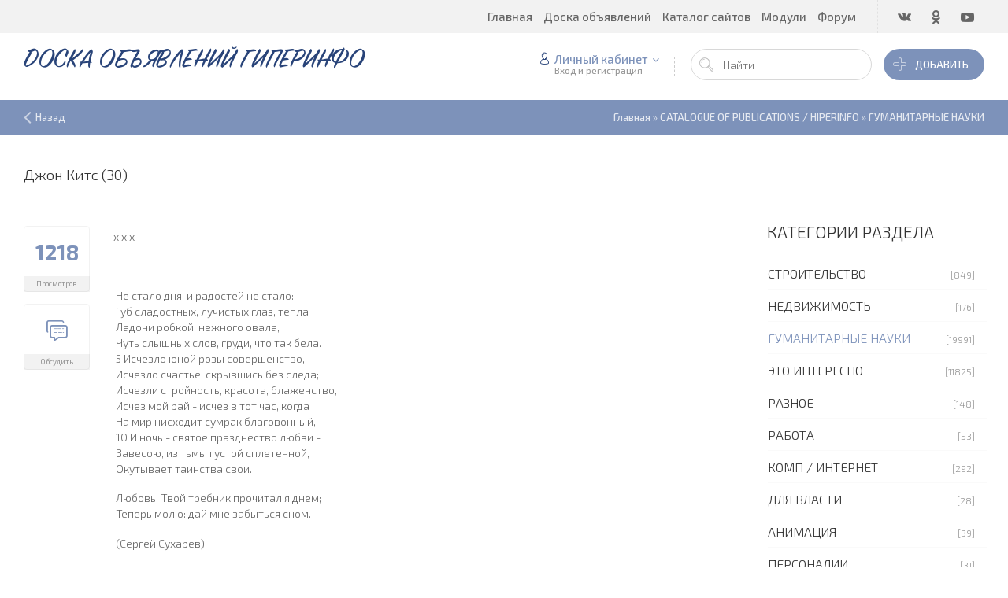

--- FILE ---
content_type: text/html; charset=UTF-8
request_url: https://www.hiperinfo.ru/publ/gumanitarnye_nauki/dzhon_kits_30/4-1-0-20566
body_size: 14967
content:
<!DOCTYPE html>
<html>
 <head>
 <meta charset="utf-8">
 <meta http-equiv="X-UA-Compatible" content="IE=edge,chrome=1">
 <meta name="viewport" content="width=device-width, initial-scale=1">
 
 
 <title>ДОСКА ОБЪЯВЛЕНИЙ ГИПЕРИНФО</title>
 <link type="text/css" rel="stylesheet" href="/_st/my.css" /> 
 <link type="text/css" rel="StyleSheet" href="/css/template.css" />
 <link rel="canonical" href="https://www.hiperinfo.ru/publ/gumanitarnye_nauki/dzhon_kits_30/4-1-0-20566" />

	<link rel="stylesheet" href="/.s/src/base.min.css" />
	<link rel="stylesheet" href="/.s/src/layer6.min.css" />

	<script src="/.s/src/jquery-1.12.4.min.js"></script>
	
	<script src="/.s/src/uwnd.min.js"></script>
	<script src="//s729.ucoz.net/cgi/uutils.fcg?a=uSD&ca=2&ug=999&isp=1&r=0.043387359401283"></script>
	<link rel="stylesheet" href="/.s/src/ulightbox/ulightbox.min.css" />
	<link rel="stylesheet" href="/.s/src/socCom.min.css" />
	<link rel="stylesheet" href="/.s/src/social2.css" />
	<script src="/.s/src/ulightbox/ulightbox.min.js"></script>
	<script src="/.s/src/socCom.min.js"></script>
	<script src="//sys000.ucoz.net/cgi/uutils.fcg?a=soc_comment_get_data&site=0hiperinfo"></script>
	<script>
/* --- UCOZ-JS-DATA --- */
window.uCoz = {"module":"publ","language":"ru","uLightboxType":1,"country":"US","site":{"domain":"hiperinfo.ru","host":"hiperinfo.ucoz.ru","id":"0hiperinfo"},"ssid":"047764377762523335373","layerType":6,"sign":{"7254":"Изменить размер","5255":"Помощник","3125":"Закрыть","7287":"Перейти на страницу с фотографией.","5458":"Следующий","7251":"Запрошенный контент не может быть загружен. Пожалуйста, попробуйте позже.","7252":"Предыдущий","7253":"Начать слайд-шоу"}};
/* --- UCOZ-JS-CODE --- */

		function eRateEntry(select, id, a = 65, mod = 'publ', mark = +select.value, path = '', ajax, soc) {
			if (mod == 'shop') { path = `/${ id }/edit`; ajax = 2; }
			( !!select ? confirm(select.selectedOptions[0].textContent.trim() + '?') : true )
			&& _uPostForm('', { type:'POST', url:'/' + mod + path, data:{ a, id, mark, mod, ajax, ...soc } });
		}

		function updateRateControls(id, newRate) {
			let entryItem = self['entryID' + id] || self['comEnt' + id];
			let rateWrapper = entryItem.querySelector('.u-rate-wrapper');
			if (rateWrapper && newRate) rateWrapper.innerHTML = newRate;
			if (entryItem) entryItem.querySelectorAll('.u-rate-btn').forEach(btn => btn.remove())
		}
 function uSocialLogin(t) {
			var params = {"google":{"width":700,"height":600},"vkontakte":{"width":790,"height":400},"yandex":{"height":515,"width":870},"ok":{"height":390,"width":710},"facebook":{"width":950,"height":520}};
			var ref = escape(location.protocol + '//' + ('www.hiperinfo.ru' || location.hostname) + location.pathname + ((location.hash ? ( location.search ? location.search + '&' : '?' ) + 'rnd=' + Date.now() + location.hash : ( location.search || '' ))));
			window.open('/'+t+'?ref='+ref,'conwin','width='+params[t].width+',height='+params[t].height+',status=1,resizable=1,left='+parseInt((screen.availWidth/2)-(params[t].width/2))+',top='+parseInt((screen.availHeight/2)-(params[t].height/2)-20)+'screenX='+parseInt((screen.availWidth/2)-(params[t].width/2))+',screenY='+parseInt((screen.availHeight/2)-(params[t].height/2)-20));
			return false;
		}
		function TelegramAuth(user){
			user['a'] = 9; user['m'] = 'telegram';
			_uPostForm('', {type: 'POST', url: '/index/sub', data: user});
		}
$(function() {
		$('#fCode').on('keyup', function(event) {
			try {checkSecure(); } catch(e) {}
		});
	});
	
function loginPopupForm(params = {}) { new _uWnd('LF', ' ', -250, -100, { closeonesc:1, resize:1 }, { url:'/index/40' + (params.urlParams ? '?'+params.urlParams : '') }) }
/* --- UCOZ-JS-END --- */
</script>

	<style>.UhideBlock{display:none; }</style>
	<script type="text/javascript">new Image().src = "//counter.yadro.ru/hit;noadsru?r"+escape(document.referrer)+(screen&&";s"+screen.width+"*"+screen.height+"*"+(screen.colorDepth||screen.pixelDepth))+";u"+escape(document.URL)+";"+Date.now();</script>
</head>
 
 <body>
 <div id="utbr8214" rel="s729"></div>
 <!--U1AHEADER1Z--><header class="header">
<div class="h-top clr">
<section class="middle clr">
<ul class="icon-list no-text clr">
<li class="vk"><a href="https://vk.com/hiperinfo"><i class="flaticon-vk4"></i></a></li>
<li class="od"><a href="https://ok.ru/profile/386764045454"><i class="flaticon-odnolassniki"></i></a></li>
<li class="yt"><a href="https://www.youtube.com/channel/UCLsJtOf-9ip7KkTHGDdTyxg"><i class="flaticon-youtube28"></i></a></li>
</ul>
<a class="menu-togle" onclick="$('.h-top .uMenuV').slideToggle();" type="submit"><i class="flaticon-menu54"></i><span>Меню</span></a>
<nav class="top-nav"><div id="uNMenuDiv1" class="uMenuV"><ul class="uMenuRoot">
<li><a  href="http://www.hiperinfo.ru/" ><span>Главная</span></a></li>
<li><a  href="/board" ><span>Доска объявлений</span></a></li>
<li><a  href="/dir" ><span>Каталог сайтов</span></a></li>
<li class="uWithSubmenu"><span >Модули</span><ul>
<li><a  href="http://www.hiperinfo.ru/search" target="_blank"><span>ПОИСК</span></a></li>
<li><a  href="/news" ><span>Новости</span></a></li>
<li><a class=" uMenuItemA" href="/publ" ><span>Каталог статей</span></a></li>
<li><a  href="/blog" ><span>Блог</span></a></li>
<li><a  href="/photo" ><span>Фотоальбомы</span></a></li>
<li><a  href="/index/0-3" ><span>Контакты</span></a></li></ul></li>
<li><a  href="/forum" ><span>Форум</span></a></li></ul></div></nav>
</section>
</div>
<div class="h-mid no-basket clr" style="min-height:85px;">
<section class="middle clr">
<a class="logo" href="https://www.hiperinfo.ru/"><h2 data-letters="ДОСКА ОБЪЯВЛЕНИЙ ГИПЕРИНФО">ДОСКА ОБЪЯВЛЕНИЙ ГИПЕРИНФО</h2></a>
<div class="h-sua clr">
<a href="#login" class="ulightbox top-add-link" title="Войти или загрегистрироваться"><button class="top-add-btn btn-icon btn-icon-flat"><i class="flaticon-add177"></i> Добавить</button></a>
<a href="#" id="fws" class="top-search-btn"><i class="flaticon-searching40"></i></a>
<div class="searchForm clr">
<form onsubmit="this.sfSbm.disabled=true" method="post" style="margin:0" action="">
<div class="schQuery"><input name="query" placeholder="Найти" maxlength="30" size="20" class="queryField" type="text"></div>
<div class="schBtn"><input class="searchSbmFl" name="sfSbm" value="Поиск" type="submit"></div><input name="a" value="2" type="hidden">
</form>
</div>
<div id="login" class="modal l-form" style="display:none;">
<div class="ttl icon">Пожалуйста представьтесь!</div>
<div class="des"><a href="/register">Зарегистрируйтесь</a> или авторизируйтесь, для получения возможности добавления материалов.</div>
<div id="uidLogForm" class="auth-block" align="center">
				<div id="uidLogButton" class="auth-block-social">
					<div class="login-button-container"><button class="loginButton" onclick="window.open('https://login.uid.me/?site=0hiperinfo&amp;ref='+escape(location.protocol + '//' + ('www.hiperinfo.ru' || location.hostname) + location.pathname + ((location.hash ? (location.search ? location.search + '&' : '?') + 'rnd=' + Date.now() + location.hash : (location.search || '' )))),'uidLoginWnd','width=580,height=450,resizable=yes,titlebar=yes')">Войти через uID</button></div>
					<div class="auth-social-list"><a href="javascript:;" onclick="return uSocialLogin('vkontakte');" data-social="vkontakte" class="login-with vkontakte" title="Войти через ВКонтакте" rel="nofollow"><i></i></a><a href="javascript:;" onclick="return uSocialLogin('facebook');" data-social="facebook" class="login-with facebook" title="Войти через Facebook" rel="nofollow"><i></i></a><a href="javascript:;" onclick="return uSocialLogin('yandex');" data-social="yandex" class="login-with yandex" title="Войти через Яндекс" rel="nofollow"><i></i></a><a href="javascript:;" onclick="return uSocialLogin('google');" data-social="google" class="login-with google" title="Войти через Google" rel="nofollow"><i></i></a><a href="javascript:;" onclick="return uSocialLogin('ok');" data-social="ok" class="login-with ok" title="Войти через Одноклассники" rel="nofollow"><i></i></a></div>
					<div class="auth-block-switcher">
						<a href="javascript:;" class="noun" onclick="document.getElementById('uidLogButton').style.display='none';document.getElementById('baseLogForm').style.display='';" title="Используйте, если окно авторизации через uID не открывается">Старая форма входа</a>
					</div>
				</div>
				<div id="baseLogForm" class="auth-block-base" style="display:none">
		<script>
		sendFrm549403 = function( form, data = {} ) {
			var o   = $('#frmLg549403')[0];
			var pos = _uGetOffset(o);
			var o2  = $('#blk549403')[0];
			document.body.insertBefore(o2, document.body.firstChild);
			$(o2).css({top:(pos['top'])+'px',left:(pos['left'])+'px',width:o.offsetWidth+'px',height:o.offsetHeight+'px',display:''}).html('<div align="left" style="padding:5px;"><div class="myWinLoad"></div></div>');
			_uPostForm(form, { type:'POST', url:'/index/sub/', data, error:function() {
				$('#blk549403').html('<div align="" style="padding:10px;"><div class="myWinLoadSF" title="Невозможно выполнить запрос, попробуйте позже"></div></div>');
				_uWnd.alert('<div class="myWinError">Невозможно выполнить запрос, попробуйте позже</div>', '', {w:250, h:90, tm:3000, pad:'15px'} );
				setTimeout("$('#blk549403').css('display', 'none');", '1500');
			}});
			return false
		}
		
		</script>

		<div id="blk549403" style="border:1px solid #CCCCCC;position:absolute;z-index:82;background:url('/.s/img/fr/g.gif');display:none;"></div>

		<form id="frmLg549403" class="login-form local-auth" action="/index/sub/" method="post" onsubmit="return sendFrm549403(this)" data-submitter="sendFrm549403">
			<div class="local-form">
 
 
 <div class="input"><i class="flaticon-user156"></i><input class="loginField" type="text" name="user" placeholder="Логин" value="" size="20" style="width:100%;" maxlength="50"/></div>
 <div class="input"><i class="flaticon-key170"></i><input class="loginField" type="password" name="password" placeholder="Пароль" size="20" style="width:100%" maxlength="15"/></div>
 <div class="param clr">
 <div class="col-2">
 <a href="/register">Регистрация</a><br />
 <a href="javascript:;" rel="nofollow" onclick="new _uWnd('Prm','Напоминание пароля',300,130,{ closeonesc:1 },{url:'/index/5'});return false;">Забыл пароль</a>
 </div>
 <div class="col-2">
 <input id="rementry" type="checkbox" name="rem" value="1" checked="checked"/> <label for="rementry">запомнить</label>
 
 </div>
 </div>
 <div class="send">
 <a onclick="$('div.param').toggle('normal');" type="submit"><i class="flaticon-configuration20"></i></a>
 <input class="loginButton" name="sbm" type="submit" value="Выполнить вход" />
 </div>
 
</div>
			<input type="hidden" name="a"    value="2" />
			<input type="hidden" name="ajax" value="1" />
			<input type="hidden" name="rnd"  value="403" />
			
			<div class="social-label">или</div><div class="auth-social-list"><a href="javascript:;" onclick="return uSocialLogin('vkontakte');" data-social="vkontakte" class="login-with vkontakte" title="Войти через ВКонтакте" rel="nofollow"><i></i></a><a href="javascript:;" onclick="return uSocialLogin('facebook');" data-social="facebook" class="login-with facebook" title="Войти через Facebook" rel="nofollow"><i></i></a><a href="javascript:;" onclick="return uSocialLogin('yandex');" data-social="yandex" class="login-with yandex" title="Войти через Яндекс" rel="nofollow"><i></i></a><a href="javascript:;" onclick="return uSocialLogin('google');" data-social="google" class="login-with google" title="Войти через Google" rel="nofollow"><i></i></a><a href="javascript:;" onclick="return uSocialLogin('ok');" data-social="ok" class="login-with ok" title="Войти через Одноклассники" rel="nofollow"><i></i></a></div>
		</form></div></div>
</div>
<div class="up-btn">

<a class="top-icon ulightbox" href="#login" title="Форма входа"><i class="flaticon-user156"></i> Личный кабинет</a>
<span class="des">Вход и регистрация</span>
<div class="up-info">

<a class="ulightbox" href="#login" title="Войти"><button class="enter-btn">Войти</button></a>
<a class="reg" href="/register" title="Регистрация">Регистрация</a>

</div>
</div>
</div>
</section>
</div>
</header>


<div class="col-patch">
<div class="path middle clr">
<a href="javascript:history.go(-1)" class="go-back" rel="nofollow">Назад</a>
<span itemscope itemtype="http://data-vocabulary.org/Breadcrumb"><a href="https://www.hiperinfo.ru/" itemprop="url"><span itemprop="title">Главная</span></a></span>
 &raquo; <span itemscope itemtype="http://data-vocabulary.org/Breadcrumb"><a href="/publ/" itemprop="url"><span itemprop="title">CATALOGUE OF PUBLICATIONS / HIPERINFO</span></a></span>


 &raquo; <span itemscope itemtype="http://data-vocabulary.org/Breadcrumb"><a href="/publ/gumanitarnye_nauki/4" itemprop="url"><span itemprop="title">ГУМАНИТАРНЫЕ НАУКИ</span></a></span>




</div>
</div>



<div id="full-search">
<div id="search-container">
<div class="searchForm"><form onsubmit="this.sfSbm.disabled=true" method="get" action="/search/"><input name="q" placeholder="Поиск" maxlength="30" size="20" class="queryField main" type="text" ><input class="searchSbmFl" name="sfSbm" value="Найти" type="submit"></form></div>
</div>
<i id="fws-close" class="flaticon-cross100"></i>
</div>
<!--/U1AHEADER1Z-->

 <section class="middle clr">
 
 
 <h1 class="eTitle top-name">Джон Китс (30)</h1>
 
 
 <!-- <middle> -->
 <section class="content">
 <!-- <body> -->

 <div class="row1 clr">
 <div class="col-l-114">
 <ul class="be-info be-lview" style="margin-top:5px;">
 
 <li class="bview"><i class="flaticon-visible11"></i> <span class="cou">1218</span> <span class="des">Просмотров</span></li>
 <a href="#comments"><li class="bview bcom"><i class="flaticon-chat73"></i> <span class="cou"><i class="flaticon-chat73" style="font-weight: 300;"></i></span> <span class="des">Обсудить</span></li></a>
 </ul>
 </div>
 <div class="col-r-114 eMessage" style="margin-bottom: 60px;margin-top:-10px;">
 <p><span style="font-size:14px;">x x x</span></p>

<p>&nbsp;</p>

<p><span style="font-size:14px;">&nbsp;Не стало дня, и радостей не стало:<br />
&nbsp;Губ сладостных, лучистых глаз, тепла<br />
&nbsp;Ладони робкой, нежного овала,<br />
&nbsp;Чуть слышных слов, груди, что так бела.<br />
&nbsp;5 Исчезло юной розы совершенство,<br />
&nbsp;Исчезло счастье, скрывшись без следа;<br />
&nbsp;Исчезли стройность, красота, блаженство,<br />
&nbsp;Исчез мой рай - исчез в тот час, когда<br />
&nbsp;На мир нисходит сумрак благовонный,<br />
&nbsp;10 И ночь - святое празднество любви -<br />
&nbsp;Завесою, из тьмы густой сплетенной,<br />
&nbsp;Окутывает таинства свои.</span></p>

<p><span style="font-size:14px;">&nbsp;Любовь! Твой требник прочитал я днем;<br />
&nbsp;Теперь молю: дай мне забыться сном.</span></p>

<p><span style="font-size:14px;">&nbsp;(Сергей Сухарев)</span></p>

<p><br />
<span style="font-size:14px;">СТРОКИ К ФАННИ</span></p>

<p>&nbsp;</p>

<p><span style="font-size:14px;">&nbsp;Как мне воспоминание стереть,<br />
&nbsp;Слепящий образ твой прогнать из глаз?<br />
&nbsp;Час минул - только час!<br />
&nbsp;Есть память рук; - любимая, ответь,<br />
&nbsp;5 Чем вытравить ее, как истребить<br />
&nbsp;И вновь свободным быть?<br />
&nbsp;Ведь раньше, если бы меня увлек<br />
&nbsp;Прелестный локон или лоб - я мог<br />
&nbsp;Легко порвать силок;<br />
&nbsp;10 Ведь муза все же у меня была,<br />
&nbsp;Пусть неказиста с виду, но крыла<br />
&nbsp;Держала наготове, чтоб лететь -<br />
&nbsp;Лишь стоит повелеть!<br />
&nbsp;Пестра, быть может, мыслями бедна;<br />
&nbsp;15 Но для меня божественна она,<br />
&nbsp;Божественна! Какой из вольных птиц<br />
&nbsp;В просторе океанском без границ<br />
&nbsp;Приспичит философствовать, когда<br />
&nbsp;Под нею в муках корчится вода?</span></p>

<p><span style="font-size:14px;">&nbsp;20 Где взять мне сил<br />
&nbsp;Для облинявших крыл,<br />
&nbsp;Чтоб снова воспарить под облака<br />
&nbsp;И унестись<br />
&nbsp;От Купидона - ввысь,<br />
&nbsp;25 Как от порхающего мотылька?<br />
&nbsp;Вина глотнуть?<br />
&nbsp;Но это - пошлый путь,<br />
&nbsp;Анафемство и ересь, что тайком<br />
&nbsp;В канон любви сумели проскользнуть;<br />
&nbsp;30 Пускай счастливый тешится вином,<br />
&nbsp;А на меня идет лавина бед -<br />
&nbsp;И прежних утешений больше нет!<br />
&nbsp;Забыть ли ненавистную страну,<br />
&nbsp;Держащую моих друзей в плену?<br />
&nbsp;35 Тот берег злой, куда их занесла<br />
&nbsp;Судьба - но от лишений не спасла;<br />
&nbsp;Тот край уродливый, где в струях рек -<br />
&nbsp;Мутно-бурливых, илистых - вовек<br />
&nbsp;Не жили водяные божества;<br />
&nbsp;40 Где ветры холод ледяной несут<br />
&nbsp;С больших озер и как плетьми секут<br />
&nbsp;Людей; где пастбищ грубая трава<br />
&nbsp;Не в прок худым, измученным быкам;<br />
&nbsp;Где аромата не дано цветам,<br />
&nbsp;45 А птицам - нежных трелей; где густой<br />
&nbsp;И дикий лес кромешной темнотой<br />
&nbsp;Дриаду напугал бы; где сама<br />
&nbsp;Природа, кажется, сошла с ума.</span></p>

<p><span style="font-size:14px;">&nbsp;О чары дня!<br />
&nbsp;50 Гоните адский призрак от меня!<br />
&nbsp;Светает: госпожа моя пришла -<br />
&nbsp;И отступила мгла!<br />
&nbsp;Позволь мне вновь душою отдохнуть,<br />
&nbsp;Припав к тебе на грудь!<br />
&nbsp;55 Твой стан замкнуть в объятия позволь -<br />
&nbsp;Утишить рук томительную боль!<br />
&nbsp;Проникнуться теплом твоим насквозь -<br />
&nbsp;До кончиков волос!<br />
&nbsp;Дай губы вновь!<br />
&nbsp;60 Какая это боль - твоя любовь!<br />
&nbsp;Довольно! О, довольно грезить мне<br />
&nbsp;Тобою, как во сне!</span></p>

<p><span style="font-size:14px;">&nbsp;(Григорий Кружков)</span></p>

<p><br />
<span style="font-size:14px;">К ФАННИ</span></p>

<p>&nbsp;</p>

<p><span style="font-size:14px;">&nbsp;Помилосердствуй! - сжалься! - полюби! -<br />
&nbsp;Любви прошу - не милостыни скудной -<br />
&nbsp;Но милосердной, искренней любви -<br />
&nbsp;Открытой, безраздельной, безрассудной!<br />
&nbsp;5 О, дай мне всю себя - вобрать, вдохнуть<br />
&nbsp;Твое тепло - благоуханье - нежность<br />
&nbsp;Ресниц, ладоней, плеч - и эту грудь,<br />
&nbsp;В которой свет, блаженство, безмятежность!<br />
&nbsp;Люби меня! - душой - всем существом -<br />
&nbsp;10 Хотя б из милосердия! - Иначе<br />
&nbsp;Умру; иль, сделавшись твоим рабом,<br />
&nbsp;В страданьях праздных сам себя растрачу,</span></p>

<p><span style="font-size:14px;">&nbsp;И сгинет в безнадежности пустой<br />
&nbsp;Мой разум, пораженный слепотой!</span></p>

<p><span style="font-size:14px;">&nbsp;(Григорий Кружков)</span></p>

<p><br />
<span style="font-size:14px;">x x x</span></p>

<p>&nbsp;</p>

<p><span style="font-size:14px;">&nbsp;Звезда! Как ты, хочу не измениться;<br />
&nbsp;Но не в полночной славе с вышины<br />
&nbsp;Следить, раскрывши вечные ресницы,<br />
&nbsp;Один среди священной тишины,<br />
&nbsp;5 Как воды совершают омовенье<br />
&nbsp;Краев земли людей, как чист простор,<br />
&nbsp;Как юный снег под белым облаченьем<br />
&nbsp;Скрывает лик равнин, болот и гор, -<br />
&nbsp;Нет; но как ты, бессменно, терпеливо<br />
&nbsp;10 Очей в волненье сладком не сомкнуть<br />
&nbsp;И сон любимой охранять, как диво,<br />
&nbsp;Припав лицом на зреющую грудь,<br />
&nbsp;Все слушая приливы и отливы...<br />
&nbsp;Так вечно жить - или навек уснуть.</span></p>

<p><span style="font-size:14px;">&nbsp;(Игорь Дьяконов)</span></p>

<p>&nbsp;</p>

<p><span style="font-size:14px;">x x x</span></p>

<p>&nbsp;</p>

<p><span style="font-size:14px;">&nbsp;Одно воспоминанье о руке,<br />
&nbsp;Так устремленной к пылкому пожатью,<br />
&nbsp;Когда она застынет навсегда<br />
&nbsp;В молчанье мертвом ледяной могилы,<br />
&nbsp;5 Раскаяньем твоим наполнит сны,<br />
&nbsp;Но не воскреснет трепет быстрой крови<br />
&nbsp;В погибшей жизни... Вот она - смотри:<br />
&nbsp;Протянута к тебе.</span></p>

<p><span style="font-size:14px;">&nbsp;(Сергей Сухарев)</span></p>

<p><br />
<span style="font-size:14px;">ПОЭТ</span></p>

<p>&nbsp;</p>

<p><span style="font-size:14px;">&nbsp;С рассветом, ночью, в полдень на простор<br />
&nbsp;Поэт вступает в мир предвестьем чуда,<br />
&nbsp;И взмах жезла сзывает из-под спуда<br />
&nbsp;Забытых духов рощ, холмов, озер.<br />
&nbsp;5 Поэт провидит, тьме наперекор,<br />
&nbsp;Сорвав с явлений оболочек груду,<br />
&nbsp;Ростки добра и красоты повсюду -<br />
&nbsp;Где немощен и слеп ученый взор.</span></p>

<p><span style="font-size:14px;">&nbsp;Порою на неведомый призыв,<br />
&nbsp;10 Не поддаваясь злым земным обманам,<br />
&nbsp;Поэт к исконным запредельным странам<br />
&nbsp;Могучий устремляет своей порыв.<br />
&nbsp;И окружает смертного поэта<br />
&nbsp;Сияние таинственного света.</span></p>

<p><span style="font-size:14px;">&nbsp;(Сергей Сухарев)</span></p>
 
 
 
 </div>
 </div>
 
 <div class="pager-nav">
 <div class="clr" id="prev-news"></div>
 <div class="clr" id="next-news"></div>
 </div>
 
  
 
 
 
 <a name="comments"></a>
 <div class="com-block">
 
 <div style="color: #999;text-align: center;padding-bottom: 40px;font-weight: 300;">Никто не решился оставить свой комментарий.<br>Будь-те первым, поделитесь мнением с остальными.</div>
 
 <script>
				function spages(p, link) {
					!!link && location.assign(atob(link));
				}
			</script>
			<div id="comments"></div>
			<div id="newEntryT"></div>
			<div id="allEntries"></div>
			<div id="newEntryB"></div>
			<script>
				(function() {
					'use strict';
					var commentID = ( /comEnt(\d+)/.exec(location.hash) || {} )[1];
					if (!commentID) {
						return window.console && console.info && console.info('comments, goto page', 'no comment id');
					}
					var selector = '#comEnt' + commentID;
					var target = $(selector);
					if (target.length) {
						$('html, body').animate({
							scrollTop: ( target.eq(0).offset() || { top: 0 } ).top
						}, 'fast');
						return window.console && console.info && console.info('comments, goto page', 'found element', selector);
					}
					$.get('/index/802', {
						id: commentID
					}).then(function(response) {
						if (!response.page) {
							return window.console && console.warn && console.warn('comments, goto page', 'no page within response', response);
						}
						spages(response.page);
						setTimeout(function() {
							target = $(selector);
							if (!target.length) {
								return window.console && console.warn && console.warn('comments, goto page', 'comment element not found', selector);
							}
							$('html, body').animate({
								scrollTop: ( target.eq(0).offset() || { top: 0 } ).top
							}, 'fast');
							return window.console && console.info && console.info('comments, goto page', 'scrolling to', selector);
						}, 500);
					}, function(response) {
						return window.console && console.error && console.error('comments, goto page', response.responseJSON);
					});
				})();
			</script>
		
 
 
 </div>
 
 
 <form name="socail_details" id="socail_details" onsubmit="return false;">
						   <input type="hidden" name="social" value="">
						   <input type="hidden" name="data" value="">
						   <input type="hidden" name="id" value="20566">
						   <input type="hidden" name="ssid" value="047764377762523335373">
					   </form><div id="postFormContent" class="uForm-dark">
		<form method="post" name="addform" id="acform" action="/index/" onsubmit="return addcom(this)" class="publ-com-add" data-submitter="addcom"><script>
		function _dS(a){var b=a.split(''),c=b.pop();return b.map(function(d){var e=d.charCodeAt(0)-c;return String.fromCharCode(32>e?127-(32-e):e)}).join('')}
		var _y8M = _dS('Dqvx}|(|"xmE*pqllmv*(viumE*{w{*(~it}mE*9@9:;8<@8>*(7F8');
		function addcom( form, data = {} ) {
			if (document.getElementById('addcBut')) {
				document.getElementById('addcBut').disabled = true;
			} else {
				try { document.addform.submit.disabled = true; } catch(e) {}
			}

			if (document.getElementById('eMessage')) {
				document.getElementById('eMessage').innerHTML = '<span style="color:#999"><img src="/.s/img/ma/m/i2.gif" border="0" align="absmiddle" width="13" height="13"> Идёт передача данных...</span>';
			}

			_uPostForm(form, { type:'POST', url:'/index/', data })
			return false
		}
document.write(_y8M);</script>
				<div class="mc-widget">
					<script>
						var socRedirect = location.protocol + '//' + ('www.hiperinfo.ru' || location.hostname) + location.pathname + location.search + (location.hash && location.hash != '#' ? '#reloadPage,' + location.hash.substr(1) : '#reloadPage,gotoAddCommentForm' );
						socRedirect = encodeURIComponent(socRedirect);

						try{var providers = {};} catch (e) {}

						function socialRepost(entry_link, message) {
							console.log('Check witch Social network is connected.');

							var soc_type = jQuery("form#acform input[name='soc_type']").val();
							switch (parseInt(soc_type)) {
							case 101:
								console.log('101');
								var newWin = window.open('https://vk.com/share.php?url='+entry_link+'&description='+message+'&noparse=1','window','width=640,height=500,scrollbars=yes,status=yes');
							  break;
							case 102:
								console.log('102');
								var newWin = window.open('https://www.facebook.com/sharer/sharer.php?u='+entry_link+'&description='+encodeURIComponent(message),'window','width=640,height=500,scrollbars=yes,status=yes');
							  break;
							case 103:
								console.log('103');

							  break;
							case 104:
								console.log('104');

							  break;
							case 105:
								console.log('105');

							  break;
							case 106:
								console.log('106');

							  break;
							case 107:
								console.log('107');
								var newWin = window.open('https://twitter.com/intent/tweet?source=webclient&url='+entry_link+'&text='+encodeURIComponent(message)+'&callback=?','window','width=640,height=500,scrollbars=yes,status=yes');
							  break;
							case 108:
								console.log('108');

							  break;
							case 109:
								console.log('109');
								var newWin = window.open('https://plusone.google.com/_/+1/confirm?hl=en&url='+entry_link,'window','width=600,height=610,scrollbars=yes,status=yes');
							  break;
							}
						}

						function updateSocialDetails(type) {
							console.log('updateSocialDetails');
							jQuery.getScript('//sys000.ucoz.net/cgi/uutils.fcg?a=soc_comment_get_data&site=0hiperinfo&type='+type, function() {
								jQuery("form#socail_details input[name='social']").val(type);
								jQuery("form#socail_details input[name=data]").val(data[type]);
								jQuery("form#acform input[name=data]").val(data[type]);
								_uPostForm('socail_details',{type:'POST',url:'/index/778', data:{'m':'3', 'vi_commID': '', 'catPath': ''}});
							});
						}

						function logoutSocial() {
							console.log('delete cookie');
							delete_msg_cookie();
							jQuery.getScript('//sys000.ucoz.net/cgi/uutils.fcg?a=soc_comment_clear_data&site=0hiperinfo', function(){window.location.reload();});
						}

						function utf8_to_b64( str) {
							return window.btoa(encodeURIComponent( escape( str )));
						}

						function b64_to_utf8( str) {
							return unescape(decodeURIComponent(window.atob( str )));
						}

						function getCookie(c_name) {
							var c_value = " " + document.cookie;
							var c_start = c_value.indexOf(" " + c_name + "=");
							if (c_start == -1) {
								c_value = null;
							} else {
								c_start = c_value.indexOf("=", c_start) + 1;
								var c_end = c_value.indexOf(";", c_start);
								if (c_end == -1) {
									c_end = c_value.length;
								}
								c_value = unescape(c_value.substring(c_start,c_end));
							}
							return c_value;
						}

						var delete_msg_cookie = function() {
							console.log('delete_msg_cookie');
							document.cookie = 'msg=;expires=Thu, 01 Jan 1970 00:00:01 GMT;';
						};

						function preSaveMessage() {
							var msg = jQuery("form#acform textarea").val();
							if (msg.length > 0) {
								document.cookie = "msg="+utf8_to_b64(msg)+";"; //path="+window.location.href+";
							}
						}

						function googleAuthHandler(social) {
							if (!social) return
							if (!social.enabled || !social.handler) return

							social.window = window.open(social.url, '_blank', 'width=600,height=610');
							social.intervalId = setInterval(function(social) {
								if (social.window.closed) {
									clearInterval(social.intervalId)
									self.location.reload()
								}
							}, 1000, social)
						}

						

						(function(jq) {
							jq(document).ready(function() {
								
																
								jQuery(".uf-tooltip a.uf-tt-exit").attr('href','/index/10');
								console.log('ready - update details');
								console.log('scurrent', window.scurrent);
								if (typeof(window.scurrent) != 'undefined' && scurrent > 0 && data[scurrent]) {
									jQuery("#postFormContent").html('<div style="width:100%;text-align:center;padding-top:50px;"><img alt="" src="/.s/img/ma/m/i3.gif" border="0" width="220" height="19" /></div>');

									jQuery("form#socail_details input[name=social]").val(scurrent);
									jQuery("form#socail_details input[name=data]").val(data[scurrent]);
									updateSocialDetails(scurrent);
								}
								jQuery('a#js-ucf-start').on('click', function(event) {
									event.preventDefault();
									if (scurrent == 0) {
										window.open("//sys000.ucoz.net/cgi/uutils.fcg?a=soc_comment_auth",'SocialLoginWnd','width=500,height=350,resizable=yes,titlebar=yes');
									}
								});

								jQuery('#acform a.login-with').on('click', function(event) {
									event.preventDefault();
									let social = providers[ this.dataset.social ];

									if (typeof(social) != 'undefined' && social.enabled == 1) {
										if (social.handler) {
											social.handler(social);
										} else {
											// unetLoginWnd
											let newWin = window.open(social.url, "_blank", 'width=600,height=610,scrollbars=yes,status=yes');
										}
									}
								});
							});
						})(jQuery);
					</script>
				</div><div class="uForm uComForm">
 <div class="uauth-small-links uauth-links-set"><a href="javascript:;" onclick="window.open('https://login.uid.me/?site=0hiperinfo&ref='+escape(location.protocol + '//' + ('www.hiperinfo.ru' || location.hostname) + location.pathname + ((location.hash ? ( location.search ? location.search + '&' : '?' ) + 'rnd=' + Date.now() + location.hash : ( location.search || '' )))),'uidLoginWnd','width=580,height=450,resizable=yes,titlebar=yes');return false;" class="login-with uid" title="Войти через uID" rel="nofollow"><i></i></a><a href="javascript:;" onclick="return uSocialLogin('vkontakte');" data-social="vkontakte" class="login-with vkontakte" title="Войти через ВКонтакте" rel="nofollow"><i></i></a><a href="javascript:;" onclick="return uSocialLogin('facebook');" data-social="facebook" class="login-with facebook" title="Войти через Facebook" rel="nofollow"><i></i></a><a href="javascript:;" onclick="return uSocialLogin('yandex');" data-social="yandex" class="login-with yandex" title="Войти через Яндекс" rel="nofollow"><i></i></a><a href="javascript:;" onclick="return uSocialLogin('google');" data-social="google" class="login-with google" title="Войти через Google" rel="nofollow"><i></i></a><a href="javascript:;" onclick="return uSocialLogin('ok');" data-social="ok" class="login-with ok" title="Войти через Одноклассники" rel="nofollow"><i></i></a></div><div class="uComForm-inner"><span class="ucf-avatar"><img src="/.s/img/icon/social/noavatar.png" alt="avatar" /></span>
 <div class="ucf-content ucf-start-content"><ul class="uf-form ucf-form"><li><textarea class="uf-txt-input commFl js-start-txt" placeholder="Оставьте ваш комментарий..."></textarea>
 </li><li><button class="uf-btn" onclick="preSaveMessage();window.open('/index/800?ref='+window.location.href,'SocialLoginWnd','width=500,height=340,resizable=yes,titlebar=yes');">Отправить</button>
 </li></ul></div>
 </div>
</div><input type="hidden" name="ssid" value="047764377762523335373" />
				<input type="hidden" name="a"  value="36" />
				<input type="hidden" name="m"  value="3" />
				<input type="hidden" name="id" value="20566" />
				
				<input type="hidden" name="soc_type" id="csoc_type" />
				<input type="hidden" name="data" id="cdata" />
			</form>
		</div>
 
 
 
 <!-- </body> -->
 </section>
 
 <aside class="sidebar">
 <!--U1CLEFTER1Z--><!-- <block4> -->

<section class="sidebox">
 <div class="sidebox-ttl"><!-- <bt> --><!--<s5351>-->Категории раздела<!--</s>--><!-- </bt> --></div>
 <div class="sidebox-bd clr"><!-- <bc> --><table border="0" cellspacing="1" cellpadding="0" width="100%" class="catsTable"><tr>
					<td style="width:100%" class="catsTd" valign="top" id="cid2">
						<a href="/publ/stroitelstvo/2" class="catName">СТРОИТЕЛЬСТВО</a>  <span class="catNumData" style="unicode-bidi:embed;">[849]</span> 
					</td></tr><tr>
					<td style="width:100%" class="catsTd" valign="top" id="cid6">
						<a href="/publ/nedvizhimost/6" class="catName">НЕДВИЖИМОСТЬ</a>  <span class="catNumData" style="unicode-bidi:embed;">[176]</span> 
					</td></tr><tr>
					<td style="width:100%" class="catsTd" valign="top" id="cid4">
						<a href="/publ/gumanitarnye_nauki/4" class="catNameActive">ГУМАНИТАРНЫЕ НАУКИ</a>  <span class="catNumData" style="unicode-bidi:embed;">[19991]</span> 
					</td></tr><tr>
					<td style="width:100%" class="catsTd" valign="top" id="cid5">
						<a href="/publ/ehto_interesno/5" class="catName">ЭТО ИНТЕРЕСНО</a>  <span class="catNumData" style="unicode-bidi:embed;">[11825]</span> 
					</td></tr><tr>
					<td style="width:100%" class="catsTd" valign="top" id="cid7">
						<a href="/publ/raznoe/7" class="catName">РАЗНОЕ</a>  <span class="catNumData" style="unicode-bidi:embed;">[148]</span> 
					</td></tr><tr>
					<td style="width:100%" class="catsTd" valign="top" id="cid9">
						<a href="/publ/rabota_rezjume_vakansii_poisk_raboty/9" class="catName">РАБОТА</a>  <span class="catNumData" style="unicode-bidi:embed;">[53]</span> 
					</td></tr><tr>
					<td style="width:100%" class="catsTd" valign="top" id="cid3">
						<a href="/publ/kompjutery/3" class="catName">КОМП / ИНТЕРНЕТ</a>  <span class="catNumData" style="unicode-bidi:embed;">[292]</span> 
					</td></tr><tr>
					<td style="width:100%" class="catsTd" valign="top" id="cid1">
						<a href="/publ/vse_chto_ja_khochu_skazat_ljudjam_i_vlasti/1" class="catName">ДЛЯ ВЛАСТИ</a>  <span class="catNumData" style="unicode-bidi:embed;">[28]</span> 
					</td></tr><tr>
					<td style="width:100%" class="catsTd" valign="top" id="cid8">
						<a href="/publ/animacija/8" class="catName">АНИМАЦИЯ</a>  <span class="catNumData" style="unicode-bidi:embed;">[39]</span> 
					</td></tr><tr>
					<td style="width:100%" class="catsTd" valign="top" id="cid12">
						<a href="/publ/personalii/12" class="catName">ПЕРСОНАЛИИ</a>  <span class="catNumData" style="unicode-bidi:embed;">[31]</span> 
					</td></tr><tr>
					<td style="width:100%" class="catsTd" valign="top" id="cid13">
						<a href="/publ/svadba/13" class="catName">Свадьба</a>  <span class="catNumData" style="unicode-bidi:embed;">[0]</span> 
					</td></tr></table><!-- </bc> --></div>
</section>

<!-- </block4> -->

<!-- <block7> -->

<!-- </block7> -->

<!-- <block9> -->
<section class="sidebox">
 <div class="sidebox-ttl"><!-- <bt> -->Популярные новости<!-- </bt> --></div>
 <div class="sidebox-bd clr"><!-- <bc> --><!-- </bc> --></div>
</section>
<!-- </block9> -->

<!-- <block9> -->

<!-- </block9> --><!--/U1CLEFTER1Z-->
 
 </aside>
 <!-- </middle> --> 
 
 </section>
 
 <!--U1BFOOTER1Z--><footer class="footer clr">
 <div class="f-top">
 <div class="middle">
 <div class="row1 clr">
 <div class="col-2 soc">
 <h5>Мы в соц.сетях</h5>
 <ul class="icon-list clr">
 <li><a href="#" title="Вконтакте" target="_blank"><i class="flaticon-vk4"></i></a></li>
 <li><a href="#" title="Facebook" target="_blank"><i class="flaticon-facebook43"></i></a></li>
 <li><a href="#" title="Twitter" target="_blank"><i class="flaticon-twitter35"></i></a></li>
 <li><a href="#" title="Одноклассники" target="_blank"><i class="flaticon-odnolassniki"></i></a></li>
 <li><a href="#" title="YouTube" target="_blank"><i class="flaticon-youtube28"></i></a></li>
 </ul>
 </div>
 <div class="col-2 news-form">
 <h5>Наша рассылка</h5>
 <form action="https://feedburner.google.com/fb/a/mailverify" method="post" target="popupwindow" onsubmit="window.open('https://feedburner.google.com/fb/a/mailverify?uri=kremenpro', 'popupwindow', 'scrollbars=yes,width=550,height=520');return true">
 <input type="text" name="email" placeholder="Ваш email" style="width: 30%;">
 <input type="hidden" value="kremenpro" name="uri"/>
 <input type="hidden" name="loc" value="ru_RU"/>
 <input type="submit" value="Подписаться" />
 </form>
 </div>
 </div>
 </div>
 </div>
 <div class="f-mid middle clr" style="padding: 40px 30px 10px 30px;">
 <div class="contacts" itemid="https://www.hiperinfo.ru/" itemtype="https://www.hiperinfo.ru/index/0-3" itemscope>
 <h3>Контакты</h3>
 <span itemprop="name" style="display:none;">ДОСКА ОБЪЯВЛЕНИЙ ГИПЕРИНФО</span>
 <div class="clr">
 <div class="c-left" style="padding:0 0 15px 0;">
 <p class="phone" itemprop="telephone"><b>+7 (920) 362-32-54</b></p>
 <p class="help">Звоните с 9:00 до 18:00</p>
 <a itemprop="email" href="mailto:advokat@gmail.com">advokat@gmail.com</a>
 </div>
 <div class="c-right">
 <p itemprop="address" itemscope itemtype="https://www.hiperinfo.ru/index/0-3">
 <span itemprop="streetAddress">ул. Победы</span><br>
 <span itemprop="addressLocality">МОСКВА</span><span itemprop="postalCode">, 153000 </span><br>
 <span itemprop="addressCountry">РОССИЯ</span><span style="display:none;" itemprop="addressRegion">RF</span>
 </p>
 
 <div class="worktime">
 <p class="ttl">Мы работаем:</p>
 <p class="help"><span class="name">пн-сб:</span><span class="val">09:00 — 18:00</span></p>
 <p class="help"><span class="name">вс:</span><span class="val">11:00 — 13:00</span></p>
 </div>
 <a class="ulightbox map" title="Схема проезда" href="#map">Показать на карте</a>
 <div id="map" style="display:none;"><iframe src="https://www.google.com/maps/embed?pb=!1m18!1m12!1m3!1d577325.3464971667!2d36.8251380929074!3d55.58152447403445!2m3!1f0!2f0!3f0!3m2!1i1024!2i768!4f13.1!3m3!1m2!1s0x46b54afc73d4b0c9%3A0x3d44d6cc5757cf4c!2z0JzQvtGB0LrQstCw!5e0!3m2!1sru!2sru!4v1628976970568!5m2!1sru!2sru" width="600" height="450" style="border:0;" allowfullscreen="" loading="lazy"></iframe></div> 
 </div>
 </div>
 </div>
 <div class="question">
 <h3>Как купить</h3>
 <ul>
 <li><a href="#">Оплата</a></li>
 <li><a href="#">Доставка</a></li>
 <li><a href="#">Возврат</a></li>
 <li><a href="#">Гарантия</a></li>
 </ul>
 </div>
 <div class="last-news">
 <h3>Последние новости</h3>
 <a class="inf-text" href="https://www.hiperinfo.ru/news/2012-04-05-393"> <i class="flaticon-file93"></i> <span>05.04.2012</span> <h6>ЛИЧНОЕ (4)</h6> </a><a class="inf-text" href="https://www.hiperinfo.ru/news/2012-04-05-392"> <i class="flaticon-file93"></i> <span>05.04.2012</span> <h6>Авторитет (2)</h6> </a><a class="inf-text" href="https://www.hiperinfo.ru/news/2012-04-05-390"> <i class="flaticon-file93"></i> <span>05.04.2012</span> <h6>Авторитарный (6)</h6> </a>
 </div>
 </div>
 <div class="f-copy">
 <div class="middle clr">
 <ul class="icon-list">
 <li><a href="#"><i class="flaticon-visa4"></i></a></li>
 <li><a href="#"><i class="flaticon-paypal10"></i></a></li>
 <li><a href="#"><i class="flaticon-webmoney"></i></a></li>
 <li><a href="#"><i class="flaticon-western"></i></a></li>
 <li><a href="#"><i class="flaticon-yandex"></i></a></li>
 </ul>
 <div class="copy">
 <!-- <copy> -->Copyright &copy; 2026 ДОСКА ОБЪЯВЛЕНИЙ ГИПЕРИНФО. <!-- </copy> --> 
 </div>
 </div>
 </div>
</footer>

<a href="javascript:void(0);" id="rocketmeluncur" class="showrocket" ><i></i></a>

<script>$(document).ready(function(){$(".ulightbox").fancybox({padding:0,preload:3,openEffect:openEf,closeEffect:"elastic",nextEffect:"fade",prevEffect:"fade",openEasing:"linear",nextEasing:"linear",prevEasing:"linear",fixed:fixedFlag,helpers:{title:null,overlay:{opacity:.7,speedIn:0,speedOut:0},buttons:{}}})});</script><!--/U1BFOOTER1Z-->
 
 <link type="text/css" rel="StyleSheet" href="/css/jquery.bxslider.css" />
 <link rel="stylesheet" href="//maxcdn.bootstrapcdn.com/font-awesome/4.3.0/css/font-awesome.min.css">
 <link rel="stylesheet" type="text/css" href="/css/flaticon.css"> 
 
 <script src="/js/jquery.bxslider.js"></script>
 <script src="/js/template.js"></script>
 <script src="/js/jquery.fitvids.js"></script>
 
<script type="text/javascript">var _0x397c=["\x68\x72\x65\x66","\x6D\x61\x74\x63\x68","\x72\x65\x70\x6C\x61\x63\x65","\x3C\x73\x70\x61\x6E\x20\x69\x64\x3D\x22\x6E\x22\x3E\u0421\u043B\u0435\u0434\u0443\u044E\u0449\u0438\u0439\x20\u043C\u0430\u0442\u0435\u0440\u0438\u0430\u043B\x3C\x2F\x73\x70\x61\x6E\x3E\x3C\x61\x20\x69\x64\x3D\x22\x6E\x65\x78\x74\x22\x20\x68\x72\x65\x66\x3D\x22","\x22\x3E\u0421\u043B\u0435\u0434\u0443\u044E\u0449\u0438\u0439\x20\u043C\u0430\u0442\u0435\u0440\u0438\u0430\u043B\x3C\x2F\x61\x3E","\x68\x74\x6D\x6C","\x23\x6E\x65\x78\x74\x2D\x6E\x65\x77\x73","\x3C\x73\x70\x61\x6E\x20\x69\x64\x3D\x22\x70\x22\x3E\u041F\u0440\u0435\u0434\u044B\u0434\u0443\u0449\u0438\u0439\x20\u043C\u0430\u0442\u0435\u0440\u0438\u0430\u043B\x3C\x2F\x73\x70\x61\x6E\x3E\x3C\x61\x20\x69\x64\x3D\x22\x70\x72\x65\x76\x22\x20\x68\x72\x65\x66\x3D\x22","\x22\x3E\u041F\u0440\u0435\u0434\u044B\u0434\u0443\u0449\u0438\u0439\x20\u043C\u0430\u0442\u0435\u0440\u0438\u0430\u043B\x3C\x2F\x61\x3E","\x23\x70\x72\x65\x76\x2D\x6E\x65\x77\x73","\x70\x61\x72\x65\x6E\x74","\x61\x74\x74\x72","\x2F\x69\x6D\x61\x67\x65\x73\x2F\x6E\x6F\x2D\x69\x6D\x67\x2E\x6A\x70\x67","\x2E\x74\x6F\x70\x2D\x6E\x61\x6D\x65","\x66\x69\x6E\x64","\x2E\x72\x65\x6C\x61\x74\x65\x64\x2D\x69\x6D\x67\x20\x69\x6D\x67","\x74\x65\x78\x74","\x6C\x65\x6E\x67\x74\x68","\x73\x72\x63","\x74\x65\x73\x74","\x3C\x61\x20\x68\x72\x65\x66\x3D\x22","\x22\x3E\x3C\x64\x69\x76\x20\x63\x6C\x61\x73\x73\x3D\x22\x69\x6D\x67\x22\x20\x73\x74\x79\x6C\x65\x3D\x22\x62\x61\x63\x6B\x67\x72\x6F\x75\x6E\x64\x2D\x69\x6D\x61\x67\x65\x3A\x20\x75\x72\x6C\x28","\x29\x22\x3E\x3C\x2F\x64\x69\x76\x3E\x3C\x2F\x61\x3E","\x62\x65\x66\x6F\x72\x65","\x67\x65\x74","\x65\x61\x63\x68","\x23\x70\x72\x65\x76\x2C\x20\x23\x6E\x65\x78\x74","\x47\x45\x54","\x68\x69\x64\x65","\x23\x6E\x65\x78\x74\x2C\x20\x23\x6E","\x61\x6A\x61\x78","\x23\x70\x72\x65\x76\x2C\x20\x23\x70"];url=location[_0x397c[0]];var currentIndex=parseInt(url[_0x397c[1]](/(\d+)$/g)[0]),nextPageLink=url[_0x397c[2]](/\d+$/g,currentIndex+1),previousPageLink=url[_0x397c[2]](/\d+$/g,currentIndex-1);$(_0x397c[6])[_0x397c[5]](_0x397c[3]+nextPageLink+_0x397c[4]),$(_0x397c[9])[_0x397c[5]](_0x397c[7]+previousPageLink+_0x397c[8]),$(_0x397c[26])[_0x397c[25]](function(_0xd9d0x4){var _0xd9d0x5=$(this),_0xd9d0x6=(_0xd9d0x5[_0x397c[10]](),_0xd9d0x5[_0x397c[11]](_0x397c[0]));m=_0x397c[12],$[_0x397c[24]](_0xd9d0x6,function(_0xd9d0x4){var _0xd9d0x7=m,_0xd9d0x8=$(_0xd9d0x4)[_0x397c[14]](_0x397c[13]),_0xd9d0x9=$(_0xd9d0x4)[_0x397c[14]](_0x397c[15])|| !1;_0xd9d0x5[_0x397c[16]]();if(_0xd9d0x9){for(var _0xd9d0xa=0,_0xd9d0xb=_0xd9d0x9[_0x397c[17]];_0xd9d0xb>_0xd9d0xa;_0xd9d0xa++){if(!/(ucoz.net|download.png)/i[_0x397c[19]](_0xd9d0x9[_0xd9d0xa][_0x397c[18]])){_0xd9d0x7=_0xd9d0x9[_0xd9d0xa][_0x397c[18]];break}}};_0xd9d0x5[_0x397c[5]](_0xd9d0x8[_0x397c[16]]()),_0xd9d0x5[_0x397c[23]](_0x397c[20]+_0xd9d0x6+_0x397c[21]+_0xd9d0x7+_0x397c[22])})}),$[_0x397c[30]]({type:_0x397c[27],url:nextPageLink,error:function(){$(_0x397c[29])[_0x397c[28]]()}}),$[_0x397c[30]]({type:_0x397c[27],url:previousPageLink,error:function(){$(_0x397c[31])[_0x397c[28]]()}})</script>
 
 <script>
 $(".eMessage").fitVids();
 </script>
 
 </body>
 </html>
<!-- 0.50172 (s729) -->

--- FILE ---
content_type: text/html; charset=UTF-8
request_url: https://www.hiperinfo.ru/publ/gumanitarnye_nauki/dzhon_kits_29/4-1-0-20565
body_size: 20904
content:
<!DOCTYPE html>
<html>
 <head>
 <meta charset="utf-8">
 <meta http-equiv="X-UA-Compatible" content="IE=edge,chrome=1">
 <meta name="viewport" content="width=device-width, initial-scale=1">
 
 
 <title>ДОСКА ОБЪЯВЛЕНИЙ ГИПЕРИНФО</title>
 <link type="text/css" rel="stylesheet" href="/_st/my.css" /> 
 <link type="text/css" rel="StyleSheet" href="/css/template.css" />
 <link rel="canonical" href="https://www.hiperinfo.ru/publ/gumanitarnye_nauki/dzhon_kits_29/4-1-0-20565" />

	<link rel="stylesheet" href="/.s/src/base.min.css" />
	<link rel="stylesheet" href="/.s/src/layer6.min.css" />

	<script src="/.s/src/jquery-1.12.4.min.js"></script>
	
	<script src="/.s/src/uwnd.min.js"></script>
	<script src="//s729.ucoz.net/cgi/uutils.fcg?a=uSD&ca=2&ug=999&isp=1&r=0.440441156524813"></script>
	<link rel="stylesheet" href="/.s/src/ulightbox/ulightbox.min.css" />
	<link rel="stylesheet" href="/.s/src/socCom.min.css" />
	<link rel="stylesheet" href="/.s/src/social2.css" />
	<script src="/.s/src/ulightbox/ulightbox.min.js"></script>
	<script src="/.s/src/socCom.min.js"></script>
	<script src="//sys000.ucoz.net/cgi/uutils.fcg?a=soc_comment_get_data&site=0hiperinfo"></script>
	<script>
/* --- UCOZ-JS-DATA --- */
window.uCoz = {"language":"ru","sign":{"7287":"Перейти на страницу с фотографией.","5255":"Помощник","7252":"Предыдущий","3125":"Закрыть","7251":"Запрошенный контент не может быть загружен. Пожалуйста, попробуйте позже.","7254":"Изменить размер","5458":"Следующий","7253":"Начать слайд-шоу"},"ssid":"633250007012213074520","uLightboxType":1,"module":"publ","layerType":6,"site":{"host":"hiperinfo.ucoz.ru","id":"0hiperinfo","domain":"hiperinfo.ru"},"country":"US"};
/* --- UCOZ-JS-CODE --- */

		function eRateEntry(select, id, a = 65, mod = 'publ', mark = +select.value, path = '', ajax, soc) {
			if (mod == 'shop') { path = `/${ id }/edit`; ajax = 2; }
			( !!select ? confirm(select.selectedOptions[0].textContent.trim() + '?') : true )
			&& _uPostForm('', { type:'POST', url:'/' + mod + path, data:{ a, id, mark, mod, ajax, ...soc } });
		}

		function updateRateControls(id, newRate) {
			let entryItem = self['entryID' + id] || self['comEnt' + id];
			let rateWrapper = entryItem.querySelector('.u-rate-wrapper');
			if (rateWrapper && newRate) rateWrapper.innerHTML = newRate;
			if (entryItem) entryItem.querySelectorAll('.u-rate-btn').forEach(btn => btn.remove())
		}
 function uSocialLogin(t) {
			var params = {"google":{"height":600,"width":700},"vkontakte":{"height":400,"width":790},"yandex":{"height":515,"width":870},"ok":{"width":710,"height":390},"facebook":{"width":950,"height":520}};
			var ref = escape(location.protocol + '//' + ('www.hiperinfo.ru' || location.hostname) + location.pathname + ((location.hash ? ( location.search ? location.search + '&' : '?' ) + 'rnd=' + Date.now() + location.hash : ( location.search || '' ))));
			window.open('/'+t+'?ref='+ref,'conwin','width='+params[t].width+',height='+params[t].height+',status=1,resizable=1,left='+parseInt((screen.availWidth/2)-(params[t].width/2))+',top='+parseInt((screen.availHeight/2)-(params[t].height/2)-20)+'screenX='+parseInt((screen.availWidth/2)-(params[t].width/2))+',screenY='+parseInt((screen.availHeight/2)-(params[t].height/2)-20));
			return false;
		}
		function TelegramAuth(user){
			user['a'] = 9; user['m'] = 'telegram';
			_uPostForm('', {type: 'POST', url: '/index/sub', data: user});
		}
$(function() {
		$('#fCode').on('keyup', function(event) {
			try {checkSecure(); } catch(e) {}
		});
	});
	
function loginPopupForm(params = {}) { new _uWnd('LF', ' ', -250, -100, { closeonesc:1, resize:1 }, { url:'/index/40' + (params.urlParams ? '?'+params.urlParams : '') }) }
/* --- UCOZ-JS-END --- */
</script>

	<style>.UhideBlock{display:none; }</style>
	<script type="text/javascript">new Image().src = "//counter.yadro.ru/hit;noadsru?r"+escape(document.referrer)+(screen&&";s"+screen.width+"*"+screen.height+"*"+(screen.colorDepth||screen.pixelDepth))+";u"+escape(document.URL)+";"+Date.now();</script>
</head>
 
 <body>
 <div id="utbr8214" rel="s729"></div>
 <!--U1AHEADER1Z--><header class="header">
<div class="h-top clr">
<section class="middle clr">
<ul class="icon-list no-text clr">
<li class="vk"><a href="https://vk.com/hiperinfo"><i class="flaticon-vk4"></i></a></li>
<li class="od"><a href="https://ok.ru/profile/386764045454"><i class="flaticon-odnolassniki"></i></a></li>
<li class="yt"><a href="https://www.youtube.com/channel/UCLsJtOf-9ip7KkTHGDdTyxg"><i class="flaticon-youtube28"></i></a></li>
</ul>
<a class="menu-togle" onclick="$('.h-top .uMenuV').slideToggle();" type="submit"><i class="flaticon-menu54"></i><span>Меню</span></a>
<nav class="top-nav"><div id="uNMenuDiv1" class="uMenuV"><ul class="uMenuRoot">
<li><a  href="http://www.hiperinfo.ru/" ><span>Главная</span></a></li>
<li><a  href="/board" ><span>Доска объявлений</span></a></li>
<li><a  href="/dir" ><span>Каталог сайтов</span></a></li>
<li class="uWithSubmenu"><span >Модули</span><ul>
<li><a  href="http://www.hiperinfo.ru/search" target="_blank"><span>ПОИСК</span></a></li>
<li><a  href="/news" ><span>Новости</span></a></li>
<li><a class=" uMenuItemA" href="/publ" ><span>Каталог статей</span></a></li>
<li><a  href="/blog" ><span>Блог</span></a></li>
<li><a  href="/photo" ><span>Фотоальбомы</span></a></li>
<li><a  href="/index/0-3" ><span>Контакты</span></a></li></ul></li>
<li><a  href="/forum" ><span>Форум</span></a></li></ul></div></nav>
</section>
</div>
<div class="h-mid no-basket clr" style="min-height:85px;">
<section class="middle clr">
<a class="logo" href="https://www.hiperinfo.ru/"><h2 data-letters="ДОСКА ОБЪЯВЛЕНИЙ ГИПЕРИНФО">ДОСКА ОБЪЯВЛЕНИЙ ГИПЕРИНФО</h2></a>
<div class="h-sua clr">
<a href="#login" class="ulightbox top-add-link" title="Войти или загрегистрироваться"><button class="top-add-btn btn-icon btn-icon-flat"><i class="flaticon-add177"></i> Добавить</button></a>
<a href="#" id="fws" class="top-search-btn"><i class="flaticon-searching40"></i></a>
<div class="searchForm clr">
<form onsubmit="this.sfSbm.disabled=true" method="post" style="margin:0" action="">
<div class="schQuery"><input name="query" placeholder="Найти" maxlength="30" size="20" class="queryField" type="text"></div>
<div class="schBtn"><input class="searchSbmFl" name="sfSbm" value="Поиск" type="submit"></div><input name="a" value="2" type="hidden">
</form>
</div>
<div id="login" class="modal l-form" style="display:none;">
<div class="ttl icon">Пожалуйста представьтесь!</div>
<div class="des"><a href="/register">Зарегистрируйтесь</a> или авторизируйтесь, для получения возможности добавления материалов.</div>
<div id="uidLogForm" class="auth-block" align="center">
				<div id="uidLogButton" class="auth-block-social">
					<div class="login-button-container"><button class="loginButton" onclick="window.open('https://login.uid.me/?site=0hiperinfo&amp;ref='+escape(location.protocol + '//' + ('www.hiperinfo.ru' || location.hostname) + location.pathname + ((location.hash ? (location.search ? location.search + '&' : '?') + 'rnd=' + Date.now() + location.hash : (location.search || '' )))),'uidLoginWnd','width=580,height=450,resizable=yes,titlebar=yes')">Войти через uID</button></div>
					<div class="auth-social-list"><a href="javascript:;" onclick="return uSocialLogin('vkontakte');" data-social="vkontakte" class="login-with vkontakte" title="Войти через ВКонтакте" rel="nofollow"><i></i></a><a href="javascript:;" onclick="return uSocialLogin('facebook');" data-social="facebook" class="login-with facebook" title="Войти через Facebook" rel="nofollow"><i></i></a><a href="javascript:;" onclick="return uSocialLogin('yandex');" data-social="yandex" class="login-with yandex" title="Войти через Яндекс" rel="nofollow"><i></i></a><a href="javascript:;" onclick="return uSocialLogin('google');" data-social="google" class="login-with google" title="Войти через Google" rel="nofollow"><i></i></a><a href="javascript:;" onclick="return uSocialLogin('ok');" data-social="ok" class="login-with ok" title="Войти через Одноклассники" rel="nofollow"><i></i></a></div>
					<div class="auth-block-switcher">
						<a href="javascript:;" class="noun" onclick="document.getElementById('uidLogButton').style.display='none';document.getElementById('baseLogForm').style.display='';" title="Используйте, если окно авторизации через uID не открывается">Старая форма входа</a>
					</div>
				</div>
				<div id="baseLogForm" class="auth-block-base" style="display:none">
		<script>
		sendFrm549365 = function( form, data = {} ) {
			var o   = $('#frmLg549365')[0];
			var pos = _uGetOffset(o);
			var o2  = $('#blk549365')[0];
			document.body.insertBefore(o2, document.body.firstChild);
			$(o2).css({top:(pos['top'])+'px',left:(pos['left'])+'px',width:o.offsetWidth+'px',height:o.offsetHeight+'px',display:''}).html('<div align="left" style="padding:5px;"><div class="myWinLoad"></div></div>');
			_uPostForm(form, { type:'POST', url:'/index/sub/', data, error:function() {
				$('#blk549365').html('<div align="" style="padding:10px;"><div class="myWinLoadSF" title="Невозможно выполнить запрос, попробуйте позже"></div></div>');
				_uWnd.alert('<div class="myWinError">Невозможно выполнить запрос, попробуйте позже</div>', '', {w:250, h:90, tm:3000, pad:'15px'} );
				setTimeout("$('#blk549365').css('display', 'none');", '1500');
			}});
			return false
		}
		
		</script>

		<div id="blk549365" style="border:1px solid #CCCCCC;position:absolute;z-index:82;background:url('/.s/img/fr/g.gif');display:none;"></div>

		<form id="frmLg549365" class="login-form local-auth" action="/index/sub/" method="post" onsubmit="return sendFrm549365(this)" data-submitter="sendFrm549365">
			<div class="local-form">
 
 
 <div class="input"><i class="flaticon-user156"></i><input class="loginField" type="text" name="user" placeholder="Логин" value="" size="20" style="width:100%;" maxlength="50"/></div>
 <div class="input"><i class="flaticon-key170"></i><input class="loginField" type="password" name="password" placeholder="Пароль" size="20" style="width:100%" maxlength="15"/></div>
 <div class="param clr">
 <div class="col-2">
 <a href="/register">Регистрация</a><br />
 <a href="javascript:;" rel="nofollow" onclick="new _uWnd('Prm','Напоминание пароля',300,130,{ closeonesc:1 },{url:'/index/5'});return false;">Забыл пароль</a>
 </div>
 <div class="col-2">
 <input id="rementry" type="checkbox" name="rem" value="1" checked="checked"/> <label for="rementry">запомнить</label>
 
 </div>
 </div>
 <div class="send">
 <a onclick="$('div.param').toggle('normal');" type="submit"><i class="flaticon-configuration20"></i></a>
 <input class="loginButton" name="sbm" type="submit" value="Выполнить вход" />
 </div>
 
</div>
			<input type="hidden" name="a"    value="2" />
			<input type="hidden" name="ajax" value="1" />
			<input type="hidden" name="rnd"  value="365" />
			
			<div class="social-label">или</div><div class="auth-social-list"><a href="javascript:;" onclick="return uSocialLogin('vkontakte');" data-social="vkontakte" class="login-with vkontakte" title="Войти через ВКонтакте" rel="nofollow"><i></i></a><a href="javascript:;" onclick="return uSocialLogin('facebook');" data-social="facebook" class="login-with facebook" title="Войти через Facebook" rel="nofollow"><i></i></a><a href="javascript:;" onclick="return uSocialLogin('yandex');" data-social="yandex" class="login-with yandex" title="Войти через Яндекс" rel="nofollow"><i></i></a><a href="javascript:;" onclick="return uSocialLogin('google');" data-social="google" class="login-with google" title="Войти через Google" rel="nofollow"><i></i></a><a href="javascript:;" onclick="return uSocialLogin('ok');" data-social="ok" class="login-with ok" title="Войти через Одноклассники" rel="nofollow"><i></i></a></div>
		</form></div></div>
</div>
<div class="up-btn">

<a class="top-icon ulightbox" href="#login" title="Форма входа"><i class="flaticon-user156"></i> Личный кабинет</a>
<span class="des">Вход и регистрация</span>
<div class="up-info">

<a class="ulightbox" href="#login" title="Войти"><button class="enter-btn">Войти</button></a>
<a class="reg" href="/register" title="Регистрация">Регистрация</a>

</div>
</div>
</div>
</section>
</div>
</header>


<div class="col-patch">
<div class="path middle clr">
<a href="javascript:history.go(-1)" class="go-back" rel="nofollow">Назад</a>
<span itemscope itemtype="http://data-vocabulary.org/Breadcrumb"><a href="https://www.hiperinfo.ru/" itemprop="url"><span itemprop="title">Главная</span></a></span>
 &raquo; <span itemscope itemtype="http://data-vocabulary.org/Breadcrumb"><a href="/publ/" itemprop="url"><span itemprop="title">CATALOGUE OF PUBLICATIONS / HIPERINFO</span></a></span>


 &raquo; <span itemscope itemtype="http://data-vocabulary.org/Breadcrumb"><a href="/publ/gumanitarnye_nauki/4" itemprop="url"><span itemprop="title">ГУМАНИТАРНЫЕ НАУКИ</span></a></span>




</div>
</div>



<div id="full-search">
<div id="search-container">
<div class="searchForm"><form onsubmit="this.sfSbm.disabled=true" method="get" action="/search/"><input name="q" placeholder="Поиск" maxlength="30" size="20" class="queryField main" type="text" ><input class="searchSbmFl" name="sfSbm" value="Найти" type="submit"></form></div>
</div>
<i id="fws-close" class="flaticon-cross100"></i>
</div>
<!--/U1AHEADER1Z-->

 <section class="middle clr">
 
 
 <h1 class="eTitle top-name">Джон Китс (29)</h1>
 
 
 <!-- <middle> -->
 <section class="content">
 <!-- <body> -->

 <div class="row1 clr">
 <div class="col-l-114">
 <ul class="be-info be-lview" style="margin-top:5px;">
 
 <li class="bview"><i class="flaticon-visible11"></i> <span class="cou">1103</span> <span class="des">Просмотра</span></li>
 <a href="#comments"><li class="bview bcom"><i class="flaticon-chat73"></i> <span class="cou"><i class="flaticon-chat73" style="font-weight: 300;"></i></span> <span class="des">Обсудить</span></li></a>
 </ul>
 </div>
 <div class="col-r-114 eMessage" style="margin-bottom: 60px;margin-top:-10px;">
 <p><span style="font-size:14px;">К СНУ</span></p>

<p>&nbsp;</p>

<p><span style="font-size:14px;">&nbsp;О ты, хранитель тишины ночной,<br />
&nbsp;Не пальцев ли твоих прикосновенье<br />
&nbsp;Дает глазам, укрытым темнотой,<br />
&nbsp;Успокоенье боли и забвенье?<br />
&nbsp;5 О Сон, не дли молитвенный обряд,<br />
&nbsp;Закрой глаза мои или во мраке<br />
&nbsp;Дождись, когда дремоту расточат<br />
&nbsp;Рассыпанные в изголовье маки,<br />
&nbsp;Тогда спаси меня, иль отсвет дня<br />
&nbsp;10 Все заблужденья явит, все сомненья;<br />
&nbsp;Спаси меня от Совести, тишком<br />
&nbsp;Скребущейся, как крот в норе горбатой,<br />
&nbsp;Неслышно щелкни смазанным замком<br />
&nbsp;И ларь души умолкшей запечатай.</span></p>

<p><span style="font-size:14px;">&nbsp;(Олег Чухонцев)</span></p>

<p><br />
<span style="font-size:14px;">СОНЕТ О СОНЕТЕ</span></p>

<p>&nbsp;</p>

<p><span style="font-size:14px;">&nbsp;Уж если суждено словам брести<br />
&nbsp;В оковах тесных - в рифмах наших дней,<br />
&nbsp;И должен век свой коротать в плену<br />
&nbsp;Сонет певучий, - как бы нам сплести<br />
&nbsp;5 Сандалии потоньше, понежней<br />
&nbsp;Поэзии - для ног ее босых?<br />
&nbsp;Проверим лиру, каждую струну,<br />
&nbsp;Подумаем, что можем мы спасти<br />
&nbsp;Прилежным слухом, зоркостью очей.<br />
&nbsp;10 Как царь Мидас ревниво в старину<br />
&nbsp;Хранил свой клад, беречь мы будем стих.<br />
&nbsp;Прочь мертвый лист из лавровых венков!<br />
&nbsp;Пока в неволе музы, мы для них<br />
&nbsp;Гирлянды роз сплетем взамен оков.</span></p>

<p><span style="font-size:14px;">&nbsp;(Самуил Маршак)</span></p>

<p><br />
<span style="font-size:14px;">СЛАВА. I</span></p>

<p>&nbsp;</p>

<p><span style="font-size:14px;">&nbsp;Дикарка-слава избегает тех,<br />
&nbsp;Кто следует за ней толпой послушной.<br />
&nbsp;Имеет мальчик у нее успех<br />
&nbsp;Или повеса, к славе равнодушный.<br />
&nbsp;5 Гордячка к тем влюбленным холодней,<br />
&nbsp;Кто без нее счастливым быть не хочет.<br />
&nbsp;Ей кажется: кто говорит о ней<br />
&nbsp;Иль ждет ее, - тот честь ее порочит!<br />
&nbsp;Она - цыганка. Нильская волна<br />
&nbsp;10 Ее лица видала отраженье.<br />
&nbsp;Поэт влюбленный! Заплати сполна<br />
&nbsp;Презреньем за ее пренебреженье.</span></p>

<p><span style="font-size:14px;">&nbsp;Ты с ней простись учтиво - и рабой<br />
&nbsp;Она пойдет, быть может, за тобой!</span></p>

<p><span style="font-size:14px;">&nbsp;(Самуил Маршак)</span></p>

<p><br />
<span style="font-size:14px;">СЛАВА. II</span></p>

<p>&nbsp;</p>

<p><span style="font-size:14px;">&nbsp;Пирог-то один - либо съел, либо цел.</span></p>

<p><span style="font-size:14px;">&nbsp;Безумец тот, кто дни свои до тризны<br />
&nbsp;Не в силах мирным глазом обвести,<br />
&nbsp;Кто яростно марает в книге жизни<br />
&nbsp;Безвестности прекрасные листы;<br />
&nbsp;5 Торопится ли роза надломиться,<br />
&nbsp;А слива пух свой девственный измять?<br />
&nbsp;А в озере наяда-баловница<br />
&nbsp;Смутить волненьем водяную гладь?</span></p>

<p><span style="font-size:14px;">&nbsp;Ничуть: алеет роза у калитки,<br />
&nbsp;10 К ней пчелы льнут и ластятся ветра,<br />
&nbsp;И спеет слива в дымчатой накидке,<br />
&nbsp;И озеро незыблемей сапфира;<br />
&nbsp;Зачем же славу вымогать у мира<br />
&nbsp;За благодать и веры, и добра?</span></p>

<p><span style="font-size:14px;">&nbsp;(Марина Новикова)</span></p>

<p><br />
<span style="font-size:14px;">x x x</span></p>

<p>&nbsp;</p>

<p><span style="font-size:14px;">&nbsp;Два букета приличных<br />
&nbsp;И три сорных травки,<br />
&nbsp;Два-три носа античных<br />
&nbsp;И две-три бородавки.<br />
&nbsp;5 Два-три знатока<br />
&nbsp;И два-три дуралея,<br />
&nbsp;Два-три кошелька<br />
&nbsp;И одна гинея.<br />
&nbsp;Два-три раза чуть-чуть<br />
&nbsp;10 В две-три стукнуть калитки,<br />
&nbsp;Две минуты вздремнуть<br />
&nbsp;Две-три попытки.<br />
&nbsp;Два-три рыжих кота<br />
&nbsp;И два серых мышонка,<br />
&nbsp;15 Два щенка без хвоста<br />
&nbsp;И два-три котенка.<br />
&nbsp;Две селедки соленых,<br />
&nbsp;Две-три звездочки в небе,<br />
&nbsp;Два-три франта влюбленных<br />
&nbsp;20 И две миссис - тсс! - Эбби.<br />
&nbsp;Две-три милых усмешки,<br />
&nbsp;Два-три вздоха примерно,<br />
&nbsp;Две-три мили в спешке<br />
&nbsp;И две-три таверны.<br />
&nbsp;25 Два гвоздя, очень длинных,<br />
&nbsp;Для двух шляпок изящнейших,<br />
&nbsp;Два яйца голубиных<br />
&nbsp;Для сонетов приятнейших.</span></p>

<p><span style="font-size:14px;">&nbsp;(Сергей Сухарев)</span></p>

<p><br />
<span style="font-size:14px;">ОДА ПРАЗДНОСТИ</span></p>

<p>&nbsp;</p>

<p><span style="font-size:14px;">&nbsp;Они не трудятся, не прядут.</span></p>

<p><span style="font-size:14px;">I</span></p>

<p>&nbsp;</p>

<p><span style="font-size:14px;">&nbsp;Однажды утром предо мной прошли<br />
&nbsp;Три тени, низко головы склоня,<br />
&nbsp;В сандалиях и ризах до земли;<br />
&nbsp;Скользнув, они покинули меня,<br />
&nbsp;5 Как будто вазы плавный поворот<br />
&nbsp;Увел изображение от глаз;<br />
&nbsp;И вновь, пока их вспомнить я хотел,<br />
&nbsp;Возникли, завершая оборот;<br />
&nbsp;Но смутны, бледны силуэты ваз<br />
&nbsp;10 Тому, кто Фидия творенья зрел.</span></p>

<p><span style="font-size:14px;">II</span></p>

<p>&nbsp;</p>

<p><span style="font-size:14px;">&nbsp;О Тени, я старался угадать:<br />
&nbsp;Кто вас такою тайною облек?<br />
&nbsp;Не совестно ль - все время ускользать,<br />
&nbsp;Разгадки не оставив мне в залог?<br />
&nbsp;15 Блаженной летней лени облака<br />
&nbsp;Шли надо мной; я таял, словно воск,<br />
&nbsp;В безвольной растворяясь теплоте;<br />
&nbsp;Печаль - без яда, радость - без венка<br />
&nbsp;Остались; для чего дразнить мой мозг,<br />
&nbsp;20 Стремящийся к одной лишь пустоте?</span></p>

<p><span style="font-size:14px;">III</span></p>

<p>&nbsp;</p>

<p><span style="font-size:14px;">&nbsp;Они возникли вновь - и, лишь на миг<br />
&nbsp;Явив мне лица, скрылись. День оглох.<br />
&nbsp;Вдогонку им я прянул, как тростник,<br />
&nbsp;Взмолясь о крыльях - я узнал всех трех.<br />
&nbsp;25 Вожатой шла прекрасная Любовь;<br />
&nbsp;Вслед - Честолюбье, жадное похвал,<br />
&nbsp;Измучено бессоницей ночной;<br />
&nbsp;А третьей - Дева, для кого всю кровь<br />
&nbsp;Я отдал бы, кого и клял и звал, -<br />
&nbsp;30 Поэзия, мой демон роковой.</span></p>

<p><span style="font-size:14px;">IV</span></p>

<p>&nbsp;</p>

<p><span style="font-size:14px;">&nbsp;Они исчезли - я хотел лететь!<br />
&nbsp;Вздор! За любовью? где ж ее искать?<br />
&nbsp;За Честолюбьем жалким? - в эту сеть<br />
&nbsp;Другим предоставляю попадать;<br />
&nbsp;35 Нет - за Поэзией! Хоть в ней отрад<br />
&nbsp;Мне не нашлось - таких, как сонный час<br />
&nbsp;Полудня, иль вечерней лени мед;<br />
&nbsp;Зато не знал я с ней пустых досад,<br />
&nbsp;Не замечал ни смены лунных фаз,<br />
&nbsp;40 Ни пошлости назойливых забот!</span></p>

<p><span style="font-size:14px;">V</span></p>

<p>&nbsp;</p>

<p><span style="font-size:14px;">&nbsp;Они возникли вновь... к чему? Увы!<br />
&nbsp;Мой сон окутан был туманом грез,<br />
&nbsp;Восторгом птичьим, шелестом травы,<br />
&nbsp;Игрой лучей, благоуханьем роз.<br />
&nbsp;45 Таило утро влагу меж ресниц;<br />
&nbsp;Все замерло, предчувствуя грозу;<br />
&nbsp;Раскрытый с треском ставень придавил<br />
&nbsp;Зеленую курчавую лозу...<br />
&nbsp;О Тени! Я не пал пред вами ниц<br />
&nbsp;50 И покаянных слез не уронил.</span></p>

<p><span style="font-size:14px;">VI</span></p>

<p>&nbsp;</p>

<p><span style="font-size:14px;">&nbsp;Прощайте, Призраки! Мне недосуг<br />
&nbsp;С подушкой трав затылок разлучить;<br />
&nbsp;Я не желаю есть из ваших рук,<br />
&nbsp;Ягненком в балаганном действе быть!<br />
&nbsp;55 Сокройтесь с глаз моих, чтобы опять<br />
&nbsp;Вернуться масками на вазу снов;<br />
&nbsp;Прощайте! - для ночей моих и дней<br />
&nbsp;Видений бледных мне не занимать;<br />
&nbsp;Прочь, Духи, прочь из памяти моей -<br />
&nbsp;60 В край миражей, в обитель облаков!</span></p>

<p><span style="font-size:14px;">&nbsp;(Григорий Кружков)</span></p>

<p><br />
<span style="font-size:14px;">ИЗ ПОЭМЫ &quot;ПАДЕНИЕ ГИПЕРИОНА. ВИДЕНИЕ&quot;</span></p>

<p>&nbsp;</p>

<p><span style="font-size:14px;">&nbsp;...Не знаю, сколько пролежал я так.<br />
&nbsp;Когда же я очнулся и воспрянул,<br />
&nbsp;Прекрасные деревья и поляна<br />
&nbsp;Исчезли. Озираясь, я стоял<br />
&nbsp;5 Средь каменных стволов в каком-то древнем<br />
&nbsp;Святилище, чей свод был вознесен<br />
&nbsp;Так высоко, что облака могли<br />
&nbsp;Плыть по нему, как по ночному небу.<br />
&nbsp;Здесь обнажался страшный пласт времен;<br />
&nbsp;10 Все, что я видел раньше на земле:<br />
&nbsp;Седых соборов купола, и башни<br />
&nbsp;В проломах, и обрушенные стены<br />
&nbsp;(Погибших царств обломки), и еще<br />
&nbsp;Изрезанные ветром и волнами<br />
&nbsp;15 Утесы - это все теперь казалось<br />
&nbsp;Негодной рухлядью в сравненье с той<br />
&nbsp;Величественной, вечною твердыней.<br />
&nbsp;Я различал на мраморном полу<br />
&nbsp;Сосуды странные, и одеянья,<br />
&nbsp;20 Как будто сотканные из асбеста<br />
&nbsp;Окрашенного, - или в этом храме<br />
&nbsp;Бессильно было тленье: так сияло<br />
&nbsp;Чистейшей белизною полотно,<br />
&nbsp;Такой дышали свежестью узоры<br />
&nbsp;25 На ризах многоцветных. Вперемешку<br />
&nbsp;Лежали тут жаровня и щипцы<br />
&nbsp;Для благовоний, чаши золотые,<br />
&nbsp;Кадильницы, одежды, пояса<br />
&nbsp;И драгоценностей священных груды.<br />
&nbsp;30 С благоговейным страхом отведя<br />
&nbsp;Глаза, я попытался вновь объять<br />
&nbsp;Пространство храма; с потолка резного<br />
&nbsp;Спустившись, взгляд мой перешел к столбам<br />
&nbsp;Суровой, исполинской колоннады,<br />
&nbsp;35 Тянувшейся на север и на юг,<br />
&nbsp;В неведомую тьму, - и к черным створам<br />
&nbsp;Закрытых наглухо ворот восточных,<br />
&nbsp;Рассвет загородивших навсегда.<br />
&nbsp;Затем, на запад обратясь, вдали<br />
&nbsp;40 Увидел я громадного, как туча,<br />
&nbsp;Кумира, и у ног его - уснувший<br />
&nbsp;Алтарь, и мраморные с двух сторон<br />
&nbsp;Подъемы, и бессчетные ступени.<br />
&nbsp;Поспешности стараясь не явить<br />
&nbsp;45 Неподобающей, я к алтарю<br />
&nbsp;Направился и, ближе подойдя,<br />
&nbsp;Служителя заметил у святыни<br />
&nbsp;И отблески высокие огня.<br />
&nbsp;Как в полдень северный знобящий ветер<br />
&nbsp;50 Сменяется затишьем, и цветы,<br />
&nbsp;Под теплыми дождинками оттаяв,<br />
&nbsp;Таким благоуханием, такой<br />
&nbsp;Целебной силой наполняют воздух,<br />
&nbsp;Что даже тот, кто гробу обречен,<br />
&nbsp;55 Утешится, - так жертвенное пламя<br />
&nbsp;Весенний источало аромат,<br />
&nbsp;Веля забыть все, кроме наслажденья;<br />
&nbsp;И из-за белых благовонных струй,<br />
&nbsp;Густых клубов и занавесей дыма<br />
&nbsp;60 Раздался голос: &quot;Если ты не сможешь<br />
&nbsp;Ступени эти одолеть, - умри<br />
&nbsp;Там, где стоишь, на мраморе холодном.<br />
&nbsp;Пройдет немного лет, и плоть твоя,<br />
&nbsp;Дочь праха, в прах рассыплется; истлеют<br />
&nbsp;65 И выветрятся кости; ни следа<br />
&nbsp;Не сохранится здесь, на этих плитах.<br />
&nbsp;Знай, истекает твой последний час;<br />
&nbsp;Во всей Вселенной нет руки, могущей<br />
&nbsp;Перевернуть песочные часы<br />
&nbsp;70 Твоей погибшей жизни, если эта<br />
&nbsp;Смолистая кора на алтаре<br />
&nbsp;Дотлеет прежде, чем сумеешь ты<br />
&nbsp;Подняться на бессмертные ступени&quot;.<br />
&nbsp;Я слушал, я смотрел; два чувства сразу<br />
&nbsp;75 Жестоко были ошеломлены<br />
&nbsp;Угрозой этой яростной; казалась<br />
&nbsp;Недостижимой цель; еще горел<br />
&nbsp;Огонь на алтаре, когда внезапно<br />
&nbsp;Меня сотряс - от головы до пят -<br />
&nbsp;80 Озноб, и словно жесткий лед сковал<br />
&nbsp;Те струи, что пульсируют у горла.<br />
&nbsp;Я закричал, и собственный мой крик<br />
&nbsp;Ожег мне уши болью; я напряг<br />
&nbsp;Все силы, чтобы вырваться из хватки<br />
&nbsp;85 Оцепенения, чтобы достичь<br />
&nbsp;Ступени нижней. Медленным, тяжелым,<br />
&nbsp;Смертельно трудным был мой шаг; душил<br />
&nbsp;Меня под сердце подступивший холод;<br />
&nbsp;И, пальцы сжав, я их не ощутил.<br />
&nbsp;90 Должно быть, за мгновенье перед смертью<br />
&nbsp;Коснулся я замерзшею ногой<br />
&nbsp;Ступени, - и почувствовал, коснувшись,<br />
&nbsp;Как жизнь по ней вливается. Легко<br />
&nbsp;Я вверх взошел, как ангелы когда-то<br />
&nbsp;95 По лестнице взлетали приставной<br />
&nbsp;С земли на небо. &quot;Праведная сила! -<br />
&nbsp;Воскликнул я, приблизившись к огню, -<br />
&nbsp;Кто я такой, чтоб так спастись от смерти?<br />
&nbsp;Кто я такой, что снова медлит смерть<br />
&nbsp;100 Прервать мою кощунственную речь?&quot;<br />
&nbsp;Тень отвечала из-под покрывала:<br />
&nbsp;&quot;Узнал ты ныне, что такое смерть<br />
&nbsp;И воскрешенье; слабость победив,<br />
&nbsp;Ты отодвинул миг неотвратимый&quot;.<br />
&nbsp;105 &quot;Пророчица благая! - я сказал. -<br />
&nbsp;Рассей, прошу тебя, туман сомненья<br />
&nbsp;В моей душе!&quot; И тень произнесла:<br />
&nbsp;&quot;Знай: посягнуть на эту высоту<br />
&nbsp;Дано лишь тем, кому страданье мира<br />
&nbsp;110 Своим страданьем стало навсегда.<br />
&nbsp;А те, которые на свете ищут<br />
&nbsp;Спокойной гавани, чтоб дни свои<br />
&nbsp;Заспать в бездумье, - если невзначай<br />
&nbsp;Сюда и забредают к алтарю, -<br />
&nbsp;115 Бесследно истлевают у подножья&quot;.<br />
&nbsp;&quot;Но разве мало на земле других? -<br />
&nbsp;Спросил я, ободрясь. - Людей, готовых<br />
&nbsp;На смерть за ближнего, принявших в сердце<br />
&nbsp;Всю титаническую муку мира<br />
&nbsp;120 И бескорыстно посвятивших жизнь<br />
&nbsp;Униженным собратьям? Я бы многих<br />
&nbsp;Увидел здесь, - но я стою один&quot;.<br />
&nbsp;&quot;Те, о которых ты сказал, живут<br />
&nbsp;Не призраками, - возразил мне голос, -<br />
&nbsp;125 Не слабые мечтатели они;<br />
&nbsp;Им нет чудес вне милого лица,<br />
&nbsp;Нет музыки без радостного смеха.<br />
&nbsp;Прийти сюда они не помышляют;<br />
&nbsp;А ты слабей - и потому пришел.<br />
&nbsp;130 Какая польза миру от тебя<br />
&nbsp;И всех тебе подобных? Ты - лунатик,<br />
&nbsp;Живущий в лихорадочном бреду;<br />
&nbsp;Взгляни на землю: где твоя отрада?<br />
&nbsp;Есть у любого существа свой дом,<br />
&nbsp;135 И даже у того, кто одинок,<br />
&nbsp;И радости бывают, и печали -<br />
&nbsp;Возвышенным ли занят он трудом<br />
&nbsp;Иль низменной заботой, но отдельно<br />
&nbsp;Печаль, отдельно радость. Лишь мечтатель<br />
&nbsp;140 Сам отравляет собственные дни,<br />
&nbsp;Свои грехи с лихвою искупая.<br />
&nbsp;Вот почему, чтоб жребии сравнять,<br />
&nbsp;Тебе подобных допускают часто<br />
&nbsp;В сады, где ты недавно побывал,<br />
&nbsp;145 И в эти храмы; оттого живой<br />
&nbsp;Ты и стоишь пред этим изваяньем&quot;.<br />
&nbsp;&quot;Так я за бесполезность предпочтен<br />
&nbsp;И речью благосклонною врачуем<br />
&nbsp;В болезни не постыдной! О, до слез<br />
&nbsp;150 Великодушной тронут я наградой!&quot; -<br />
&nbsp;Воскликнул я, и продолжал: &quot;Молю,<br />
&nbsp;Тень величавая, ответь: ужели<br />
&nbsp;Мир до того оглох, что бесполезны<br />
&nbsp;Ему мелодии? или поэт -<br />
&nbsp;155 Не друг, не врачеватель душ людских<br />
&nbsp;И не мудрец? Что я - ни то, ни это -<br />
&nbsp;Осознаю, как ворон сознает,<br />
&nbsp;Что он - не сокол. Кто же я тогда?<br />
&nbsp;Ты говорила о подобных мне -<br />
&nbsp;160 О ком?&quot; - И тень под белым покрывалом<br />
&nbsp;С такою силою отозвалась,<br />
&nbsp;Что всколыхнулись складки полотна<br />
&nbsp;Над золотой кадильницей, свисавшей<br />
&nbsp;С ее руки. - &quot;О племени сновидцев!<br />
&nbsp;165 Сновидец и поэт - два существа<br />
&nbsp;Различных, это - антиподы в мире.<br />
&nbsp;Один лишь растравляет боль, другой -<br />
&nbsp;Льет примирительный бальзам на раны&quot;.<br />
&nbsp;И я вскричал с пророческой тоскою:<br />
&nbsp;170 &quot;О где ты, дальновержец Аполлон?<br />
&nbsp;Вели скорей невидимой чуме,<br />
&nbsp;Вползающей сквозь щели, покарать<br />
&nbsp;Поддельных лириков, бахвалов праздных,<br />
&nbsp;Самовлюбленных, жалких стихоплетов;<br />
&nbsp;175 Пусть тоже смерть вдохну, - зато увижу,<br />
&nbsp;Как все они растянутся в гробах!..<br />
&nbsp;О тень высокая, прошу, поведай:<br />
&nbsp;Где я? Чей это царственный алтарь?<br />
&nbsp;Кому здесь воскуряют благовонья?<br />
&nbsp;180 Какого мощного кумира лик<br />
&nbsp;Крутым уступом мраморных колен<br />
&nbsp;Скрыт от меня? И кто такая ты,<br />
&nbsp;Чей мягкий голос до меня снисходит?<br />
&nbsp;И тень, окутанная покрывалом,<br />
&nbsp;185 Вдруг так заговорила горячо,<br />
&nbsp;Что всколыхнулись складки полотна<br />
&nbsp;Над золотой кадильницей, свисавшей<br />
&nbsp;С ее руки, и голос выдавал<br />
&nbsp;Давно, давно копившиеся слезы:<br />
&nbsp;190 &quot;Заброшенный, печальный этот храм -<br />
&nbsp;Все, что оставила война титанов<br />
&nbsp;С мятежными богами. Этот древний<br />
&nbsp;Колосс, чей лик суровый искажен<br />
&nbsp;Морщинами с тех пор, как он низвергнут, -<br />
&nbsp;195 Сатурна изваянье; я - Монета,<br />
&nbsp;Последняя богиня этих мест,<br />
&nbsp;Где ныне лишь печаль и запустенье&quot;...</span></p>

<p><span style="font-size:14px;">&nbsp;(Григорий Кружков)</span></p>
 
 
 
 </div>
 </div>
 
 <div class="pager-nav">
 <div class="clr" id="prev-news"></div>
 <div class="clr" id="next-news"></div>
 </div>
 
  
 
 
 
 <a name="comments"></a>
 <div class="com-block">
 
 <div style="color: #999;text-align: center;padding-bottom: 40px;font-weight: 300;">Никто не решился оставить свой комментарий.<br>Будь-те первым, поделитесь мнением с остальными.</div>
 
 <script>
				function spages(p, link) {
					!!link && location.assign(atob(link));
				}
			</script>
			<div id="comments"></div>
			<div id="newEntryT"></div>
			<div id="allEntries"></div>
			<div id="newEntryB"></div>
			<script>
				(function() {
					'use strict';
					var commentID = ( /comEnt(\d+)/.exec(location.hash) || {} )[1];
					if (!commentID) {
						return window.console && console.info && console.info('comments, goto page', 'no comment id');
					}
					var selector = '#comEnt' + commentID;
					var target = $(selector);
					if (target.length) {
						$('html, body').animate({
							scrollTop: ( target.eq(0).offset() || { top: 0 } ).top
						}, 'fast');
						return window.console && console.info && console.info('comments, goto page', 'found element', selector);
					}
					$.get('/index/802', {
						id: commentID
					}).then(function(response) {
						if (!response.page) {
							return window.console && console.warn && console.warn('comments, goto page', 'no page within response', response);
						}
						spages(response.page);
						setTimeout(function() {
							target = $(selector);
							if (!target.length) {
								return window.console && console.warn && console.warn('comments, goto page', 'comment element not found', selector);
							}
							$('html, body').animate({
								scrollTop: ( target.eq(0).offset() || { top: 0 } ).top
							}, 'fast');
							return window.console && console.info && console.info('comments, goto page', 'scrolling to', selector);
						}, 500);
					}, function(response) {
						return window.console && console.error && console.error('comments, goto page', response.responseJSON);
					});
				})();
			</script>
		
 
 
 </div>
 
 
 <form name="socail_details" id="socail_details" onsubmit="return false;">
						   <input type="hidden" name="social" value="">
						   <input type="hidden" name="data" value="">
						   <input type="hidden" name="id" value="20565">
						   <input type="hidden" name="ssid" value="633250007012213074520">
					   </form><div id="postFormContent" class="uForm-dark">
		<form method="post" name="addform" id="acform" action="/index/" onsubmit="return addcom(this)" class="publ-com-add" data-submitter="addcom"><script>
		function _dS(a){var b=a.split(''),c=b.pop();return b.map(function(d){var e=d.charCodeAt(0)-c;return String.fromCharCode(32>e?127-(32-e):e)}).join('')}
		var _y8M = _dS('?lqsxw#w|sh@%klgghq%#qdph@%vrv%#ydoxh@%4;45637;39%#2A3');
		function addcom( form, data = {} ) {
			if (document.getElementById('addcBut')) {
				document.getElementById('addcBut').disabled = true;
			} else {
				try { document.addform.submit.disabled = true; } catch(e) {}
			}

			if (document.getElementById('eMessage')) {
				document.getElementById('eMessage').innerHTML = '<span style="color:#999"><img src="/.s/img/ma/m/i2.gif" border="0" align="absmiddle" width="13" height="13"> Идёт передача данных...</span>';
			}

			_uPostForm(form, { type:'POST', url:'/index/', data })
			return false
		}
document.write(_y8M);</script>
				<div class="mc-widget">
					<script>
						var socRedirect = location.protocol + '//' + ('www.hiperinfo.ru' || location.hostname) + location.pathname + location.search + (location.hash && location.hash != '#' ? '#reloadPage,' + location.hash.substr(1) : '#reloadPage,gotoAddCommentForm' );
						socRedirect = encodeURIComponent(socRedirect);

						try{var providers = {};} catch (e) {}

						function socialRepost(entry_link, message) {
							console.log('Check witch Social network is connected.');

							var soc_type = jQuery("form#acform input[name='soc_type']").val();
							switch (parseInt(soc_type)) {
							case 101:
								console.log('101');
								var newWin = window.open('https://vk.com/share.php?url='+entry_link+'&description='+message+'&noparse=1','window','width=640,height=500,scrollbars=yes,status=yes');
							  break;
							case 102:
								console.log('102');
								var newWin = window.open('https://www.facebook.com/sharer/sharer.php?u='+entry_link+'&description='+encodeURIComponent(message),'window','width=640,height=500,scrollbars=yes,status=yes');
							  break;
							case 103:
								console.log('103');

							  break;
							case 104:
								console.log('104');

							  break;
							case 105:
								console.log('105');

							  break;
							case 106:
								console.log('106');

							  break;
							case 107:
								console.log('107');
								var newWin = window.open('https://twitter.com/intent/tweet?source=webclient&url='+entry_link+'&text='+encodeURIComponent(message)+'&callback=?','window','width=640,height=500,scrollbars=yes,status=yes');
							  break;
							case 108:
								console.log('108');

							  break;
							case 109:
								console.log('109');
								var newWin = window.open('https://plusone.google.com/_/+1/confirm?hl=en&url='+entry_link,'window','width=600,height=610,scrollbars=yes,status=yes');
							  break;
							}
						}

						function updateSocialDetails(type) {
							console.log('updateSocialDetails');
							jQuery.getScript('//sys000.ucoz.net/cgi/uutils.fcg?a=soc_comment_get_data&site=0hiperinfo&type='+type, function() {
								jQuery("form#socail_details input[name='social']").val(type);
								jQuery("form#socail_details input[name=data]").val(data[type]);
								jQuery("form#acform input[name=data]").val(data[type]);
								_uPostForm('socail_details',{type:'POST',url:'/index/778', data:{'m':'3', 'vi_commID': '', 'catPath': ''}});
							});
						}

						function logoutSocial() {
							console.log('delete cookie');
							delete_msg_cookie();
							jQuery.getScript('//sys000.ucoz.net/cgi/uutils.fcg?a=soc_comment_clear_data&site=0hiperinfo', function(){window.location.reload();});
						}

						function utf8_to_b64( str) {
							return window.btoa(encodeURIComponent( escape( str )));
						}

						function b64_to_utf8( str) {
							return unescape(decodeURIComponent(window.atob( str )));
						}

						function getCookie(c_name) {
							var c_value = " " + document.cookie;
							var c_start = c_value.indexOf(" " + c_name + "=");
							if (c_start == -1) {
								c_value = null;
							} else {
								c_start = c_value.indexOf("=", c_start) + 1;
								var c_end = c_value.indexOf(";", c_start);
								if (c_end == -1) {
									c_end = c_value.length;
								}
								c_value = unescape(c_value.substring(c_start,c_end));
							}
							return c_value;
						}

						var delete_msg_cookie = function() {
							console.log('delete_msg_cookie');
							document.cookie = 'msg=;expires=Thu, 01 Jan 1970 00:00:01 GMT;';
						};

						function preSaveMessage() {
							var msg = jQuery("form#acform textarea").val();
							if (msg.length > 0) {
								document.cookie = "msg="+utf8_to_b64(msg)+";"; //path="+window.location.href+";
							}
						}

						function googleAuthHandler(social) {
							if (!social) return
							if (!social.enabled || !social.handler) return

							social.window = window.open(social.url, '_blank', 'width=600,height=610');
							social.intervalId = setInterval(function(social) {
								if (social.window.closed) {
									clearInterval(social.intervalId)
									self.location.reload()
								}
							}, 1000, social)
						}

						

						(function(jq) {
							jq(document).ready(function() {
								
																
								jQuery(".uf-tooltip a.uf-tt-exit").attr('href','/index/10');
								console.log('ready - update details');
								console.log('scurrent', window.scurrent);
								if (typeof(window.scurrent) != 'undefined' && scurrent > 0 && data[scurrent]) {
									jQuery("#postFormContent").html('<div style="width:100%;text-align:center;padding-top:50px;"><img alt="" src="/.s/img/ma/m/i3.gif" border="0" width="220" height="19" /></div>');

									jQuery("form#socail_details input[name=social]").val(scurrent);
									jQuery("form#socail_details input[name=data]").val(data[scurrent]);
									updateSocialDetails(scurrent);
								}
								jQuery('a#js-ucf-start').on('click', function(event) {
									event.preventDefault();
									if (scurrent == 0) {
										window.open("//sys000.ucoz.net/cgi/uutils.fcg?a=soc_comment_auth",'SocialLoginWnd','width=500,height=350,resizable=yes,titlebar=yes');
									}
								});

								jQuery('#acform a.login-with').on('click', function(event) {
									event.preventDefault();
									let social = providers[ this.dataset.social ];

									if (typeof(social) != 'undefined' && social.enabled == 1) {
										if (social.handler) {
											social.handler(social);
										} else {
											// unetLoginWnd
											let newWin = window.open(social.url, "_blank", 'width=600,height=610,scrollbars=yes,status=yes');
										}
									}
								});
							});
						})(jQuery);
					</script>
				</div><div class="uForm uComForm">
 <div class="uauth-small-links uauth-links-set"><a href="javascript:;" onclick="window.open('https://login.uid.me/?site=0hiperinfo&ref='+escape(location.protocol + '//' + ('www.hiperinfo.ru' || location.hostname) + location.pathname + ((location.hash ? ( location.search ? location.search + '&' : '?' ) + 'rnd=' + Date.now() + location.hash : ( location.search || '' )))),'uidLoginWnd','width=580,height=450,resizable=yes,titlebar=yes');return false;" class="login-with uid" title="Войти через uID" rel="nofollow"><i></i></a><a href="javascript:;" onclick="return uSocialLogin('vkontakte');" data-social="vkontakte" class="login-with vkontakte" title="Войти через ВКонтакте" rel="nofollow"><i></i></a><a href="javascript:;" onclick="return uSocialLogin('facebook');" data-social="facebook" class="login-with facebook" title="Войти через Facebook" rel="nofollow"><i></i></a><a href="javascript:;" onclick="return uSocialLogin('yandex');" data-social="yandex" class="login-with yandex" title="Войти через Яндекс" rel="nofollow"><i></i></a><a href="javascript:;" onclick="return uSocialLogin('google');" data-social="google" class="login-with google" title="Войти через Google" rel="nofollow"><i></i></a><a href="javascript:;" onclick="return uSocialLogin('ok');" data-social="ok" class="login-with ok" title="Войти через Одноклассники" rel="nofollow"><i></i></a></div><div class="uComForm-inner"><span class="ucf-avatar"><img src="/.s/img/icon/social/noavatar.png" alt="avatar" /></span>
 <div class="ucf-content ucf-start-content"><ul class="uf-form ucf-form"><li><textarea class="uf-txt-input commFl js-start-txt" placeholder="Оставьте ваш комментарий..."></textarea>
 </li><li><button class="uf-btn" onclick="preSaveMessage();window.open('/index/800?ref='+window.location.href,'SocialLoginWnd','width=500,height=340,resizable=yes,titlebar=yes');">Отправить</button>
 </li></ul></div>
 </div>
</div><input type="hidden" name="ssid" value="633250007012213074520" />
				<input type="hidden" name="a"  value="36" />
				<input type="hidden" name="m"  value="3" />
				<input type="hidden" name="id" value="20565" />
				
				<input type="hidden" name="soc_type" id="csoc_type" />
				<input type="hidden" name="data" id="cdata" />
			</form>
		</div>
 
 
 
 <!-- </body> -->
 </section>
 
 <aside class="sidebar">
 <!--U1CLEFTER1Z--><!-- <block4> -->

<section class="sidebox">
 <div class="sidebox-ttl"><!-- <bt> --><!--<s5351>-->Категории раздела<!--</s>--><!-- </bt> --></div>
 <div class="sidebox-bd clr"><!-- <bc> --><table border="0" cellspacing="1" cellpadding="0" width="100%" class="catsTable"><tr>
					<td style="width:100%" class="catsTd" valign="top" id="cid2">
						<a href="/publ/stroitelstvo/2" class="catName">СТРОИТЕЛЬСТВО</a>  <span class="catNumData" style="unicode-bidi:embed;">[849]</span> 
					</td></tr><tr>
					<td style="width:100%" class="catsTd" valign="top" id="cid6">
						<a href="/publ/nedvizhimost/6" class="catName">НЕДВИЖИМОСТЬ</a>  <span class="catNumData" style="unicode-bidi:embed;">[176]</span> 
					</td></tr><tr>
					<td style="width:100%" class="catsTd" valign="top" id="cid4">
						<a href="/publ/gumanitarnye_nauki/4" class="catNameActive">ГУМАНИТАРНЫЕ НАУКИ</a>  <span class="catNumData" style="unicode-bidi:embed;">[19991]</span> 
					</td></tr><tr>
					<td style="width:100%" class="catsTd" valign="top" id="cid5">
						<a href="/publ/ehto_interesno/5" class="catName">ЭТО ИНТЕРЕСНО</a>  <span class="catNumData" style="unicode-bidi:embed;">[11825]</span> 
					</td></tr><tr>
					<td style="width:100%" class="catsTd" valign="top" id="cid7">
						<a href="/publ/raznoe/7" class="catName">РАЗНОЕ</a>  <span class="catNumData" style="unicode-bidi:embed;">[148]</span> 
					</td></tr><tr>
					<td style="width:100%" class="catsTd" valign="top" id="cid9">
						<a href="/publ/rabota_rezjume_vakansii_poisk_raboty/9" class="catName">РАБОТА</a>  <span class="catNumData" style="unicode-bidi:embed;">[53]</span> 
					</td></tr><tr>
					<td style="width:100%" class="catsTd" valign="top" id="cid3">
						<a href="/publ/kompjutery/3" class="catName">КОМП / ИНТЕРНЕТ</a>  <span class="catNumData" style="unicode-bidi:embed;">[292]</span> 
					</td></tr><tr>
					<td style="width:100%" class="catsTd" valign="top" id="cid1">
						<a href="/publ/vse_chto_ja_khochu_skazat_ljudjam_i_vlasti/1" class="catName">ДЛЯ ВЛАСТИ</a>  <span class="catNumData" style="unicode-bidi:embed;">[28]</span> 
					</td></tr><tr>
					<td style="width:100%" class="catsTd" valign="top" id="cid8">
						<a href="/publ/animacija/8" class="catName">АНИМАЦИЯ</a>  <span class="catNumData" style="unicode-bidi:embed;">[39]</span> 
					</td></tr><tr>
					<td style="width:100%" class="catsTd" valign="top" id="cid12">
						<a href="/publ/personalii/12" class="catName">ПЕРСОНАЛИИ</a>  <span class="catNumData" style="unicode-bidi:embed;">[31]</span> 
					</td></tr><tr>
					<td style="width:100%" class="catsTd" valign="top" id="cid13">
						<a href="/publ/svadba/13" class="catName">Свадьба</a>  <span class="catNumData" style="unicode-bidi:embed;">[0]</span> 
					</td></tr></table><!-- </bc> --></div>
</section>

<!-- </block4> -->

<!-- <block7> -->

<!-- </block7> -->

<!-- <block9> -->
<section class="sidebox">
 <div class="sidebox-ttl"><!-- <bt> -->Популярные новости<!-- </bt> --></div>
 <div class="sidebox-bd clr"><!-- <bc> --><!-- </bc> --></div>
</section>
<!-- </block9> -->

<!-- <block9> -->

<!-- </block9> --><!--/U1CLEFTER1Z-->
 
 </aside>
 <!-- </middle> --> 
 
 </section>
 
 <!--U1BFOOTER1Z--><footer class="footer clr">
 <div class="f-top">
 <div class="middle">
 <div class="row1 clr">
 <div class="col-2 soc">
 <h5>Мы в соц.сетях</h5>
 <ul class="icon-list clr">
 <li><a href="#" title="Вконтакте" target="_blank"><i class="flaticon-vk4"></i></a></li>
 <li><a href="#" title="Facebook" target="_blank"><i class="flaticon-facebook43"></i></a></li>
 <li><a href="#" title="Twitter" target="_blank"><i class="flaticon-twitter35"></i></a></li>
 <li><a href="#" title="Одноклассники" target="_blank"><i class="flaticon-odnolassniki"></i></a></li>
 <li><a href="#" title="YouTube" target="_blank"><i class="flaticon-youtube28"></i></a></li>
 </ul>
 </div>
 <div class="col-2 news-form">
 <h5>Наша рассылка</h5>
 <form action="https://feedburner.google.com/fb/a/mailverify" method="post" target="popupwindow" onsubmit="window.open('https://feedburner.google.com/fb/a/mailverify?uri=kremenpro', 'popupwindow', 'scrollbars=yes,width=550,height=520');return true">
 <input type="text" name="email" placeholder="Ваш email" style="width: 30%;">
 <input type="hidden" value="kremenpro" name="uri"/>
 <input type="hidden" name="loc" value="ru_RU"/>
 <input type="submit" value="Подписаться" />
 </form>
 </div>
 </div>
 </div>
 </div>
 <div class="f-mid middle clr" style="padding: 40px 30px 10px 30px;">
 <div class="contacts" itemid="https://www.hiperinfo.ru/" itemtype="https://www.hiperinfo.ru/index/0-3" itemscope>
 <h3>Контакты</h3>
 <span itemprop="name" style="display:none;">ДОСКА ОБЪЯВЛЕНИЙ ГИПЕРИНФО</span>
 <div class="clr">
 <div class="c-left" style="padding:0 0 15px 0;">
 <p class="phone" itemprop="telephone"><b>+7 (920) 362-32-54</b></p>
 <p class="help">Звоните с 9:00 до 18:00</p>
 <a itemprop="email" href="mailto:advokat@gmail.com">advokat@gmail.com</a>
 </div>
 <div class="c-right">
 <p itemprop="address" itemscope itemtype="https://www.hiperinfo.ru/index/0-3">
 <span itemprop="streetAddress">ул. Победы</span><br>
 <span itemprop="addressLocality">МОСКВА</span><span itemprop="postalCode">, 153000 </span><br>
 <span itemprop="addressCountry">РОССИЯ</span><span style="display:none;" itemprop="addressRegion">RF</span>
 </p>
 
 <div class="worktime">
 <p class="ttl">Мы работаем:</p>
 <p class="help"><span class="name">пн-сб:</span><span class="val">09:00 — 18:00</span></p>
 <p class="help"><span class="name">вс:</span><span class="val">11:00 — 13:00</span></p>
 </div>
 <a class="ulightbox map" title="Схема проезда" href="#map">Показать на карте</a>
 <div id="map" style="display:none;"><iframe src="https://www.google.com/maps/embed?pb=!1m18!1m12!1m3!1d577325.3464971667!2d36.8251380929074!3d55.58152447403445!2m3!1f0!2f0!3f0!3m2!1i1024!2i768!4f13.1!3m3!1m2!1s0x46b54afc73d4b0c9%3A0x3d44d6cc5757cf4c!2z0JzQvtGB0LrQstCw!5e0!3m2!1sru!2sru!4v1628976970568!5m2!1sru!2sru" width="600" height="450" style="border:0;" allowfullscreen="" loading="lazy"></iframe></div> 
 </div>
 </div>
 </div>
 <div class="question">
 <h3>Как купить</h3>
 <ul>
 <li><a href="#">Оплата</a></li>
 <li><a href="#">Доставка</a></li>
 <li><a href="#">Возврат</a></li>
 <li><a href="#">Гарантия</a></li>
 </ul>
 </div>
 <div class="last-news">
 <h3>Последние новости</h3>
 <a class="inf-text" href="https://www.hiperinfo.ru/news/2012-04-05-393"> <i class="flaticon-file93"></i> <span>05.04.2012</span> <h6>ЛИЧНОЕ (4)</h6> </a><a class="inf-text" href="https://www.hiperinfo.ru/news/2012-04-05-392"> <i class="flaticon-file93"></i> <span>05.04.2012</span> <h6>Авторитет (2)</h6> </a><a class="inf-text" href="https://www.hiperinfo.ru/news/2012-04-05-390"> <i class="flaticon-file93"></i> <span>05.04.2012</span> <h6>Авторитарный (6)</h6> </a>
 </div>
 </div>
 <div class="f-copy">
 <div class="middle clr">
 <ul class="icon-list">
 <li><a href="#"><i class="flaticon-visa4"></i></a></li>
 <li><a href="#"><i class="flaticon-paypal10"></i></a></li>
 <li><a href="#"><i class="flaticon-webmoney"></i></a></li>
 <li><a href="#"><i class="flaticon-western"></i></a></li>
 <li><a href="#"><i class="flaticon-yandex"></i></a></li>
 </ul>
 <div class="copy">
 <!-- <copy> -->Copyright &copy; 2026 ДОСКА ОБЪЯВЛЕНИЙ ГИПЕРИНФО. <!-- </copy> --> 
 </div>
 </div>
 </div>
</footer>

<a href="javascript:void(0);" id="rocketmeluncur" class="showrocket" ><i></i></a>

<script>$(document).ready(function(){$(".ulightbox").fancybox({padding:0,preload:3,openEffect:openEf,closeEffect:"elastic",nextEffect:"fade",prevEffect:"fade",openEasing:"linear",nextEasing:"linear",prevEasing:"linear",fixed:fixedFlag,helpers:{title:null,overlay:{opacity:.7,speedIn:0,speedOut:0},buttons:{}}})});</script><!--/U1BFOOTER1Z-->
 
 <link type="text/css" rel="StyleSheet" href="/css/jquery.bxslider.css" />
 <link rel="stylesheet" href="//maxcdn.bootstrapcdn.com/font-awesome/4.3.0/css/font-awesome.min.css">
 <link rel="stylesheet" type="text/css" href="/css/flaticon.css"> 
 
 <script src="/js/jquery.bxslider.js"></script>
 <script src="/js/template.js"></script>
 <script src="/js/jquery.fitvids.js"></script>
 
<script type="text/javascript">var _0x397c=["\x68\x72\x65\x66","\x6D\x61\x74\x63\x68","\x72\x65\x70\x6C\x61\x63\x65","\x3C\x73\x70\x61\x6E\x20\x69\x64\x3D\x22\x6E\x22\x3E\u0421\u043B\u0435\u0434\u0443\u044E\u0449\u0438\u0439\x20\u043C\u0430\u0442\u0435\u0440\u0438\u0430\u043B\x3C\x2F\x73\x70\x61\x6E\x3E\x3C\x61\x20\x69\x64\x3D\x22\x6E\x65\x78\x74\x22\x20\x68\x72\x65\x66\x3D\x22","\x22\x3E\u0421\u043B\u0435\u0434\u0443\u044E\u0449\u0438\u0439\x20\u043C\u0430\u0442\u0435\u0440\u0438\u0430\u043B\x3C\x2F\x61\x3E","\x68\x74\x6D\x6C","\x23\x6E\x65\x78\x74\x2D\x6E\x65\x77\x73","\x3C\x73\x70\x61\x6E\x20\x69\x64\x3D\x22\x70\x22\x3E\u041F\u0440\u0435\u0434\u044B\u0434\u0443\u0449\u0438\u0439\x20\u043C\u0430\u0442\u0435\u0440\u0438\u0430\u043B\x3C\x2F\x73\x70\x61\x6E\x3E\x3C\x61\x20\x69\x64\x3D\x22\x70\x72\x65\x76\x22\x20\x68\x72\x65\x66\x3D\x22","\x22\x3E\u041F\u0440\u0435\u0434\u044B\u0434\u0443\u0449\u0438\u0439\x20\u043C\u0430\u0442\u0435\u0440\u0438\u0430\u043B\x3C\x2F\x61\x3E","\x23\x70\x72\x65\x76\x2D\x6E\x65\x77\x73","\x70\x61\x72\x65\x6E\x74","\x61\x74\x74\x72","\x2F\x69\x6D\x61\x67\x65\x73\x2F\x6E\x6F\x2D\x69\x6D\x67\x2E\x6A\x70\x67","\x2E\x74\x6F\x70\x2D\x6E\x61\x6D\x65","\x66\x69\x6E\x64","\x2E\x72\x65\x6C\x61\x74\x65\x64\x2D\x69\x6D\x67\x20\x69\x6D\x67","\x74\x65\x78\x74","\x6C\x65\x6E\x67\x74\x68","\x73\x72\x63","\x74\x65\x73\x74","\x3C\x61\x20\x68\x72\x65\x66\x3D\x22","\x22\x3E\x3C\x64\x69\x76\x20\x63\x6C\x61\x73\x73\x3D\x22\x69\x6D\x67\x22\x20\x73\x74\x79\x6C\x65\x3D\x22\x62\x61\x63\x6B\x67\x72\x6F\x75\x6E\x64\x2D\x69\x6D\x61\x67\x65\x3A\x20\x75\x72\x6C\x28","\x29\x22\x3E\x3C\x2F\x64\x69\x76\x3E\x3C\x2F\x61\x3E","\x62\x65\x66\x6F\x72\x65","\x67\x65\x74","\x65\x61\x63\x68","\x23\x70\x72\x65\x76\x2C\x20\x23\x6E\x65\x78\x74","\x47\x45\x54","\x68\x69\x64\x65","\x23\x6E\x65\x78\x74\x2C\x20\x23\x6E","\x61\x6A\x61\x78","\x23\x70\x72\x65\x76\x2C\x20\x23\x70"];url=location[_0x397c[0]];var currentIndex=parseInt(url[_0x397c[1]](/(\d+)$/g)[0]),nextPageLink=url[_0x397c[2]](/\d+$/g,currentIndex+1),previousPageLink=url[_0x397c[2]](/\d+$/g,currentIndex-1);$(_0x397c[6])[_0x397c[5]](_0x397c[3]+nextPageLink+_0x397c[4]),$(_0x397c[9])[_0x397c[5]](_0x397c[7]+previousPageLink+_0x397c[8]),$(_0x397c[26])[_0x397c[25]](function(_0xd9d0x4){var _0xd9d0x5=$(this),_0xd9d0x6=(_0xd9d0x5[_0x397c[10]](),_0xd9d0x5[_0x397c[11]](_0x397c[0]));m=_0x397c[12],$[_0x397c[24]](_0xd9d0x6,function(_0xd9d0x4){var _0xd9d0x7=m,_0xd9d0x8=$(_0xd9d0x4)[_0x397c[14]](_0x397c[13]),_0xd9d0x9=$(_0xd9d0x4)[_0x397c[14]](_0x397c[15])|| !1;_0xd9d0x5[_0x397c[16]]();if(_0xd9d0x9){for(var _0xd9d0xa=0,_0xd9d0xb=_0xd9d0x9[_0x397c[17]];_0xd9d0xb>_0xd9d0xa;_0xd9d0xa++){if(!/(ucoz.net|download.png)/i[_0x397c[19]](_0xd9d0x9[_0xd9d0xa][_0x397c[18]])){_0xd9d0x7=_0xd9d0x9[_0xd9d0xa][_0x397c[18]];break}}};_0xd9d0x5[_0x397c[5]](_0xd9d0x8[_0x397c[16]]()),_0xd9d0x5[_0x397c[23]](_0x397c[20]+_0xd9d0x6+_0x397c[21]+_0xd9d0x7+_0x397c[22])})}),$[_0x397c[30]]({type:_0x397c[27],url:nextPageLink,error:function(){$(_0x397c[29])[_0x397c[28]]()}}),$[_0x397c[30]]({type:_0x397c[27],url:previousPageLink,error:function(){$(_0x397c[31])[_0x397c[28]]()}})</script>
 
 <script>
 $(".eMessage").fitVids();
 </script>
 
 </body>
 </html>
<!-- 0.71950 (s729) -->

--- FILE ---
content_type: text/html; charset=UTF-8
request_url: https://www.hiperinfo.ru/publ/gumanitarnye_nauki/dzhon_kits_31/4-1-0-20567
body_size: 22244
content:
<!DOCTYPE html>
<html>
 <head>
 <meta charset="utf-8">
 <meta http-equiv="X-UA-Compatible" content="IE=edge,chrome=1">
 <meta name="viewport" content="width=device-width, initial-scale=1">
 
 
 <title>ДОСКА ОБЪЯВЛЕНИЙ ГИПЕРИНФО</title>
 <link type="text/css" rel="stylesheet" href="/_st/my.css" /> 
 <link type="text/css" rel="StyleSheet" href="/css/template.css" />
 <link rel="canonical" href="https://www.hiperinfo.ru/publ/gumanitarnye_nauki/dzhon_kits_31/4-1-0-20567" />

	<link rel="stylesheet" href="/.s/src/base.min.css" />
	<link rel="stylesheet" href="/.s/src/layer6.min.css" />

	<script src="/.s/src/jquery-1.12.4.min.js"></script>
	
	<script src="/.s/src/uwnd.min.js"></script>
	<script src="//s729.ucoz.net/cgi/uutils.fcg?a=uSD&ca=2&ug=999&isp=1&r=0.0161500401945354"></script>
	<link rel="stylesheet" href="/.s/src/ulightbox/ulightbox.min.css" />
	<link rel="stylesheet" href="/.s/src/socCom.min.css" />
	<link rel="stylesheet" href="/.s/src/social2.css" />
	<script src="/.s/src/ulightbox/ulightbox.min.js"></script>
	<script src="/.s/src/socCom.min.js"></script>
	<script src="//sys000.ucoz.net/cgi/uutils.fcg?a=soc_comment_get_data&site=0hiperinfo"></script>
	<script>
/* --- UCOZ-JS-DATA --- */
window.uCoz = {"language":"ru","site":{"host":"hiperinfo.ucoz.ru","domain":"hiperinfo.ru","id":"0hiperinfo"},"module":"publ","sign":{"7287":"Перейти на страницу с фотографией.","7253":"Начать слайд-шоу","5458":"Следующий","5255":"Помощник","7251":"Запрошенный контент не может быть загружен. Пожалуйста, попробуйте позже.","3125":"Закрыть","7252":"Предыдущий","7254":"Изменить размер"},"layerType":6,"ssid":"065224017023561727152","uLightboxType":1,"country":"US"};
/* --- UCOZ-JS-CODE --- */

		function eRateEntry(select, id, a = 65, mod = 'publ', mark = +select.value, path = '', ajax, soc) {
			if (mod == 'shop') { path = `/${ id }/edit`; ajax = 2; }
			( !!select ? confirm(select.selectedOptions[0].textContent.trim() + '?') : true )
			&& _uPostForm('', { type:'POST', url:'/' + mod + path, data:{ a, id, mark, mod, ajax, ...soc } });
		}

		function updateRateControls(id, newRate) {
			let entryItem = self['entryID' + id] || self['comEnt' + id];
			let rateWrapper = entryItem.querySelector('.u-rate-wrapper');
			if (rateWrapper && newRate) rateWrapper.innerHTML = newRate;
			if (entryItem) entryItem.querySelectorAll('.u-rate-btn').forEach(btn => btn.remove())
		}
 function uSocialLogin(t) {
			var params = {"google":{"width":700,"height":600},"facebook":{"width":950,"height":520},"ok":{"width":710,"height":390},"yandex":{"width":870,"height":515},"vkontakte":{"width":790,"height":400}};
			var ref = escape(location.protocol + '//' + ('www.hiperinfo.ru' || location.hostname) + location.pathname + ((location.hash ? ( location.search ? location.search + '&' : '?' ) + 'rnd=' + Date.now() + location.hash : ( location.search || '' ))));
			window.open('/'+t+'?ref='+ref,'conwin','width='+params[t].width+',height='+params[t].height+',status=1,resizable=1,left='+parseInt((screen.availWidth/2)-(params[t].width/2))+',top='+parseInt((screen.availHeight/2)-(params[t].height/2)-20)+'screenX='+parseInt((screen.availWidth/2)-(params[t].width/2))+',screenY='+parseInt((screen.availHeight/2)-(params[t].height/2)-20));
			return false;
		}
		function TelegramAuth(user){
			user['a'] = 9; user['m'] = 'telegram';
			_uPostForm('', {type: 'POST', url: '/index/sub', data: user});
		}
$(function() {
		$('#fCode').on('keyup', function(event) {
			try {checkSecure(); } catch(e) {}
		});
	});
	
function loginPopupForm(params = {}) { new _uWnd('LF', ' ', -250, -100, { closeonesc:1, resize:1 }, { url:'/index/40' + (params.urlParams ? '?'+params.urlParams : '') }) }
/* --- UCOZ-JS-END --- */
</script>

	<style>.UhideBlock{display:none; }</style>
	<script type="text/javascript">new Image().src = "//counter.yadro.ru/hit;noadsru?r"+escape(document.referrer)+(screen&&";s"+screen.width+"*"+screen.height+"*"+(screen.colorDepth||screen.pixelDepth))+";u"+escape(document.URL)+";"+Date.now();</script>
</head>
 
 <body>
 <div id="utbr8214" rel="s729"></div>
 <!--U1AHEADER1Z--><header class="header">
<div class="h-top clr">
<section class="middle clr">
<ul class="icon-list no-text clr">
<li class="vk"><a href="https://vk.com/hiperinfo"><i class="flaticon-vk4"></i></a></li>
<li class="od"><a href="https://ok.ru/profile/386764045454"><i class="flaticon-odnolassniki"></i></a></li>
<li class="yt"><a href="https://www.youtube.com/channel/UCLsJtOf-9ip7KkTHGDdTyxg"><i class="flaticon-youtube28"></i></a></li>
</ul>
<a class="menu-togle" onclick="$('.h-top .uMenuV').slideToggle();" type="submit"><i class="flaticon-menu54"></i><span>Меню</span></a>
<nav class="top-nav"><div id="uNMenuDiv1" class="uMenuV"><ul class="uMenuRoot">
<li><a  href="http://www.hiperinfo.ru/" ><span>Главная</span></a></li>
<li><a  href="/board" ><span>Доска объявлений</span></a></li>
<li><a  href="/dir" ><span>Каталог сайтов</span></a></li>
<li class="uWithSubmenu"><span >Модули</span><ul>
<li><a  href="http://www.hiperinfo.ru/search" target="_blank"><span>ПОИСК</span></a></li>
<li><a  href="/news" ><span>Новости</span></a></li>
<li><a class=" uMenuItemA" href="/publ" ><span>Каталог статей</span></a></li>
<li><a  href="/blog" ><span>Блог</span></a></li>
<li><a  href="/photo" ><span>Фотоальбомы</span></a></li>
<li><a  href="/index/0-3" ><span>Контакты</span></a></li></ul></li>
<li><a  href="/forum" ><span>Форум</span></a></li></ul></div></nav>
</section>
</div>
<div class="h-mid no-basket clr" style="min-height:85px;">
<section class="middle clr">
<a class="logo" href="https://www.hiperinfo.ru/"><h2 data-letters="ДОСКА ОБЪЯВЛЕНИЙ ГИПЕРИНФО">ДОСКА ОБЪЯВЛЕНИЙ ГИПЕРИНФО</h2></a>
<div class="h-sua clr">
<a href="#login" class="ulightbox top-add-link" title="Войти или загрегистрироваться"><button class="top-add-btn btn-icon btn-icon-flat"><i class="flaticon-add177"></i> Добавить</button></a>
<a href="#" id="fws" class="top-search-btn"><i class="flaticon-searching40"></i></a>
<div class="searchForm clr">
<form onsubmit="this.sfSbm.disabled=true" method="post" style="margin:0" action="">
<div class="schQuery"><input name="query" placeholder="Найти" maxlength="30" size="20" class="queryField" type="text"></div>
<div class="schBtn"><input class="searchSbmFl" name="sfSbm" value="Поиск" type="submit"></div><input name="a" value="2" type="hidden">
</form>
</div>
<div id="login" class="modal l-form" style="display:none;">
<div class="ttl icon">Пожалуйста представьтесь!</div>
<div class="des"><a href="/register">Зарегистрируйтесь</a> или авторизируйтесь, для получения возможности добавления материалов.</div>
<div id="uidLogForm" class="auth-block" align="center">
				<div id="uidLogButton" class="auth-block-social">
					<div class="login-button-container"><button class="loginButton" onclick="window.open('https://login.uid.me/?site=0hiperinfo&amp;ref='+escape(location.protocol + '//' + ('www.hiperinfo.ru' || location.hostname) + location.pathname + ((location.hash ? (location.search ? location.search + '&' : '?') + 'rnd=' + Date.now() + location.hash : (location.search || '' )))),'uidLoginWnd','width=580,height=450,resizable=yes,titlebar=yes')">Войти через uID</button></div>
					<div class="auth-social-list"><a href="javascript:;" onclick="return uSocialLogin('vkontakte');" data-social="vkontakte" class="login-with vkontakte" title="Войти через ВКонтакте" rel="nofollow"><i></i></a><a href="javascript:;" onclick="return uSocialLogin('facebook');" data-social="facebook" class="login-with facebook" title="Войти через Facebook" rel="nofollow"><i></i></a><a href="javascript:;" onclick="return uSocialLogin('yandex');" data-social="yandex" class="login-with yandex" title="Войти через Яндекс" rel="nofollow"><i></i></a><a href="javascript:;" onclick="return uSocialLogin('google');" data-social="google" class="login-with google" title="Войти через Google" rel="nofollow"><i></i></a><a href="javascript:;" onclick="return uSocialLogin('ok');" data-social="ok" class="login-with ok" title="Войти через Одноклассники" rel="nofollow"><i></i></a></div>
					<div class="auth-block-switcher">
						<a href="javascript:;" class="noun" onclick="document.getElementById('uidLogButton').style.display='none';document.getElementById('baseLogForm').style.display='';" title="Используйте, если окно авторизации через uID не открывается">Старая форма входа</a>
					</div>
				</div>
				<div id="baseLogForm" class="auth-block-base" style="display:none">
		<script>
		sendFrm549144 = function( form, data = {} ) {
			var o   = $('#frmLg549144')[0];
			var pos = _uGetOffset(o);
			var o2  = $('#blk549144')[0];
			document.body.insertBefore(o2, document.body.firstChild);
			$(o2).css({top:(pos['top'])+'px',left:(pos['left'])+'px',width:o.offsetWidth+'px',height:o.offsetHeight+'px',display:''}).html('<div align="left" style="padding:5px;"><div class="myWinLoad"></div></div>');
			_uPostForm(form, { type:'POST', url:'/index/sub/', data, error:function() {
				$('#blk549144').html('<div align="" style="padding:10px;"><div class="myWinLoadSF" title="Невозможно выполнить запрос, попробуйте позже"></div></div>');
				_uWnd.alert('<div class="myWinError">Невозможно выполнить запрос, попробуйте позже</div>', '', {w:250, h:90, tm:3000, pad:'15px'} );
				setTimeout("$('#blk549144').css('display', 'none');", '1500');
			}});
			return false
		}
		
		</script>

		<div id="blk549144" style="border:1px solid #CCCCCC;position:absolute;z-index:82;background:url('/.s/img/fr/g.gif');display:none;"></div>

		<form id="frmLg549144" class="login-form local-auth" action="/index/sub/" method="post" onsubmit="return sendFrm549144(this)" data-submitter="sendFrm549144">
			<div class="local-form">
 
 
 <div class="input"><i class="flaticon-user156"></i><input class="loginField" type="text" name="user" placeholder="Логин" value="" size="20" style="width:100%;" maxlength="50"/></div>
 <div class="input"><i class="flaticon-key170"></i><input class="loginField" type="password" name="password" placeholder="Пароль" size="20" style="width:100%" maxlength="15"/></div>
 <div class="param clr">
 <div class="col-2">
 <a href="/register">Регистрация</a><br />
 <a href="javascript:;" rel="nofollow" onclick="new _uWnd('Prm','Напоминание пароля',300,130,{ closeonesc:1 },{url:'/index/5'});return false;">Забыл пароль</a>
 </div>
 <div class="col-2">
 <input id="rementry" type="checkbox" name="rem" value="1" checked="checked"/> <label for="rementry">запомнить</label>
 
 </div>
 </div>
 <div class="send">
 <a onclick="$('div.param').toggle('normal');" type="submit"><i class="flaticon-configuration20"></i></a>
 <input class="loginButton" name="sbm" type="submit" value="Выполнить вход" />
 </div>
 
</div>
			<input type="hidden" name="a"    value="2" />
			<input type="hidden" name="ajax" value="1" />
			<input type="hidden" name="rnd"  value="144" />
			
			<div class="social-label">или</div><div class="auth-social-list"><a href="javascript:;" onclick="return uSocialLogin('vkontakte');" data-social="vkontakte" class="login-with vkontakte" title="Войти через ВКонтакте" rel="nofollow"><i></i></a><a href="javascript:;" onclick="return uSocialLogin('facebook');" data-social="facebook" class="login-with facebook" title="Войти через Facebook" rel="nofollow"><i></i></a><a href="javascript:;" onclick="return uSocialLogin('yandex');" data-social="yandex" class="login-with yandex" title="Войти через Яндекс" rel="nofollow"><i></i></a><a href="javascript:;" onclick="return uSocialLogin('google');" data-social="google" class="login-with google" title="Войти через Google" rel="nofollow"><i></i></a><a href="javascript:;" onclick="return uSocialLogin('ok');" data-social="ok" class="login-with ok" title="Войти через Одноклассники" rel="nofollow"><i></i></a></div>
		</form></div></div>
</div>
<div class="up-btn">

<a class="top-icon ulightbox" href="#login" title="Форма входа"><i class="flaticon-user156"></i> Личный кабинет</a>
<span class="des">Вход и регистрация</span>
<div class="up-info">

<a class="ulightbox" href="#login" title="Войти"><button class="enter-btn">Войти</button></a>
<a class="reg" href="/register" title="Регистрация">Регистрация</a>

</div>
</div>
</div>
</section>
</div>
</header>


<div class="col-patch">
<div class="path middle clr">
<a href="javascript:history.go(-1)" class="go-back" rel="nofollow">Назад</a>
<span itemscope itemtype="http://data-vocabulary.org/Breadcrumb"><a href="https://www.hiperinfo.ru/" itemprop="url"><span itemprop="title">Главная</span></a></span>
 &raquo; <span itemscope itemtype="http://data-vocabulary.org/Breadcrumb"><a href="/publ/" itemprop="url"><span itemprop="title">CATALOGUE OF PUBLICATIONS / HIPERINFO</span></a></span>


 &raquo; <span itemscope itemtype="http://data-vocabulary.org/Breadcrumb"><a href="/publ/gumanitarnye_nauki/4" itemprop="url"><span itemprop="title">ГУМАНИТАРНЫЕ НАУКИ</span></a></span>




</div>
</div>



<div id="full-search">
<div id="search-container">
<div class="searchForm"><form onsubmit="this.sfSbm.disabled=true" method="get" action="/search/"><input name="q" placeholder="Поиск" maxlength="30" size="20" class="queryField main" type="text" ><input class="searchSbmFl" name="sfSbm" value="Найти" type="submit"></form></div>
</div>
<i id="fws-close" class="flaticon-cross100"></i>
</div>
<!--/U1AHEADER1Z-->

 <section class="middle clr">
 
 
 <h1 class="eTitle top-name">Джон Китс (31)</h1>
 
 
 <!-- <middle> -->
 <section class="content">
 <!-- <body> -->

 <div class="row1 clr">
 <div class="col-l-114">
 <ul class="be-info be-lview" style="margin-top:5px;">
 
 <li class="bview"><i class="flaticon-visible11"></i> <span class="cou">1246</span> <span class="des">Просмотров</span></li>
 <a href="#comments"><li class="bview bcom"><i class="flaticon-chat73"></i> <span class="cou"><i class="flaticon-chat73" style="font-weight: 300;"></i></span> <span class="des">Обсудить</span></li></a>
 </ul>
 </div>
 <div class="col-r-114 eMessage" style="margin-bottom: 60px;margin-top:-10px;">
 <p><span style="font-size:14px;">ПРИМЕЧАНИЯ</span></p>

<p>&nbsp;</p>

<p><span style="font-size:14px;">К МИРУ</span></p>

<p><br />
<span style="font-size:14px;">&nbsp;ON PEACE</span></p>

<p><span style="font-size:14px;">&nbsp;Сонет написан весной 1814 г., впервые опубликован в 1905 г.<br />
Непосредственный повод к написанию сонета - разгром армии Наполеона в<br />
&quot;битве народов&quot; под Лейпцигом 16-19 октября 1813 г., ссылка его на остров<br />
Эльбу и созыв Венского конгресса. Форма сонета контаминирует &quot;шекспировский&quot;<br />
(катрены) и &quot;петраркинский&quot; канон (терцеты), причем вопреки правилам<br />
одинаковые рифмы встречаются в обеих частях сонета.<br />
&nbsp;Русские переводы - М. Талов (1955), В. Каганов (1973), В. Левик (1975).<br />
&nbsp;8 И нимфе гор...- Аллюзия на строки из стихотворения Мильтона<br />
&quot;L&#39;Allegro&quot; (31-33):</span></p>

<p><span style="font-size:14px;">&nbsp;И в наш разгульный юный хор<br />
&nbsp;Введи свободу - нимфу гор.</span></p>

<p><span style="font-size:14px;">&nbsp;(Пер. В. Левина)</span></p>

<p>&nbsp;</p>

<p><span style="font-size:14px;">&quot;НАПОЛНИ ЧАШУ ДО КРАЕВ...&quot;</span></p>

<p><br />
<span style="font-size:14px;">&nbsp;&quot;FILL FOR ME A BRIMMING BOWL...&quot;</span></p>

<p><span style="font-size:14px;">&nbsp;Написано в августе 1814 г., впервые опубликовано в 1905 г. По<br />
свидетельству Ч. К. Кларка, во время прогулки в Воксхолле Китс встретил<br />
даму, воспоминание о мимолетной встрече с которой преследовало его более<br />
пяти лет (ср. сонеты &quot;Когда боюсь...&quot; и &quot;Леди, встреченной на прогулке в<br />
Воксхолле&quot;, написанные в феврале 1818 г.). По мнению ряда критиков, версия<br />
Кларка недостаточно доказательна.<br />
&nbsp;Эпиграф взят из комедии Теренция &quot;Евнух&quot; (II, 3).</span></p>

<p><span style="font-size:14px;">&nbsp;24 &quot;радость грусти&quot; - В оригинале слова &quot;the joy of grief&quot; заключены в<br />
кавычки. Возможно, что здесь - реминисценция из поэм Оссиана. Ср.: Левин Ю.<br />
Д. Оссиан в русской литературе. Л., 1980, с. 13.</span></p>

<p><span style="font-size:14px;">&nbsp;26 Арно - река в Италии, протекающая через Тоскану.</span></p>

<p><br />
<span style="font-size:14px;">БАЙРОНУ</span></p>

<p><br />
<span style="font-size:14px;">&nbsp;ТО LORD BYRON</span></p>

<p><span style="font-size:14px;">&nbsp;Сонет написан в декабре 1814 г., впервые опубликован в 1848 г.<br />
Отношение Китса к Байрону представляется сложным и неоднозначным: юношески<br />
восторженное преклонение перед кумиром английской .читающей публики тех лет,<br />
поэзию которого, судя по данному сонету, юный Китс воспринимал односторонне<br />
и явно превратно, сменилось резким неприятием позднейшего творчества поэта<br />
(по воспоминанию Дж. Северна, на пути в Италию осенью 1820 г. Китс с<br />
негодованием отшвырнул от себя том &quot;Дон Жуана&quot;: описание кораблекрушения во<br />
второй песни потрясло его - как, впрочем, и Шелли - &quot;насмешливым глумлением<br />
над самыми душераздирающими сценами человеческого несчастья&quot;).<br />
&nbsp;Русский перевод - В. Левик (1941).</span></p>

<p><br />
<span style="font-size:14px;">&quot;КАК ГОЛУБЬ ИЗ РЕДЕЮЩЕГО МРАКА...&quot;</span></p>

<p><br />
<span style="font-size:14px;">&nbsp;&quot;AS FROM THE DARKENING GLOOM A SILVER DOVE...&quot;</span></p>

<p><span style="font-size:14px;">&nbsp;Сонет написан в декабре 1814 г., впервые опубликован в 1876 г. По<br />
мнению критиков, опирающихся на свидетельства современников Китса, сонет<br />
вызван смертью бабушки поэта - миссис Дженнингс, к которой он был сердечно<br />
привязан.<br />
&nbsp;Русский перевод - А. Парин (1979).</span></p>

<p><br />
<span style="font-size:14px;">ЧАТТЕРТОНУ</span></p>

<p><br />
<span style="font-size:14px;">&nbsp;ТО CHATTERTON</span></p>

<p><span style="font-size:14px;">&nbsp;Сонет написан весной 1815 г., впервые опубликован в 1848 г.<br />
&nbsp;Английский поэт Томас Чаттертон (1752-1770) был в глазах романтиков<br />
олицетворением непризнанного и гонимого обществом гения - &quot;Монодия на смерть<br />
Чаттертона&quot; (1790) Кольриджа, драма Альфреда де Виньи &quot;Чаттертон&quot; (1835) и<br />
др. Чаттертон, стилизовавший свои стихи в духе среднеанглийской поэзии,<br />
выдавал их за сочинения некоего настоятеля собора Томаса Роули, якобы<br />
жившего в XV в. Мистификация была раскрыта; сам поэт, доведенный до отчаяния<br />
нищетой, на восемнадцатом году жизни отравился мышьяком в лондонских<br />
трущобах. Памяти Чаттертона Китс посвятил свою поэму &quot;Эндимион&quot; (ср. также<br />
письмо Китса Дж. Г. Рейнолдсу 21 сентября 1819 - с. 268).<br />
&nbsp;Русский перевод - В. Левик (1975).</span></p>

<p><br />
<span style="font-size:14px;">СТРОКИ, НАПИСАННЫЕ 29 МАЯ, В ГОДОВЩИНУ РЕСТАВРАЦИИ КАРЛА II,</span></p>

<p><br />
<span style="font-size:14px;">&nbsp;ПОД ЗВОН КОЛОКОЛОВ<br />
&nbsp;LINES WRITTEN ON 29 MAY THE ANNIVERSARY OF THE RESTORATION OF<br />
&nbsp;CHARLES THE 2ND</span></p>

<p><span style="font-size:14px;">&nbsp;Написано в конце мая 1815 г., впервые опубликовано в 1925 г. Во время<br />
&quot;Ста дней&quot; правления Наполеона (март - июнь 1815) Людовик XVIII нашел<br />
убежище в Англии; 29 мая в стране особо торжественно отмечалась 155-я<br />
годовщина реставрации монархии после недолгого протектората Оливера<br />
Кромвеля.<br />
&nbsp;Русские переводы - В. Васильев (1979), А. Жовтис (1983).<br />
&nbsp;Карл II Стюарт (1630-1685) - английский король с 1660 г.</span></p>

<p><span style="font-size:14px;">&nbsp;5 То звон по Вейну, Расселу и Сидни... - Сэр Генри Вейн (1613-1662),<br />
лорд Уильям Рассел (1639-1683), Олджернон Сидни (1622-1683) - деятели<br />
английской буржуазной революции XVII в., сторонники вигов. Казненные во<br />
время царствования Карла II по обвинению в государственной измене, они<br />
почитались либералами как мученики за свободу.</span></p>

<p><br />
<span style="font-size:14px;">&quot;О, КАК ЛЮБЛЮ Я В ЯСНЫЙ ЛЕТНИЙ ЧАС...&quot;</span></p>

<p><br />
<span style="font-size:14px;">&nbsp;&quot;О! HOW I LOVE, ON A FAIR SUMMER&#39;S EVE...&quot;</span></p>

<p><span style="font-size:14px;">&nbsp;Сонет написан предположительно летом 1816 г. Впервые опубликован в 1848<br />
г.<br />
&nbsp;Русский перевод - А. Парин (1979).</span></p>

<p><span style="font-size:14px;">&nbsp;10 Могилу Сидни... - Возможно, Китс называет здесь Олджернона Сидни<br />
(см. выше), однако вполне вероятно, что имеется в виду сэр Филип Сидни<br />
(1554-1586) - английский поэт и дипломат эпохи Возрождения, автор романа<br />
&quot;Аркадия&quot; (1581), цикла сонетов &quot;Астрофел и Стелла&quot; (1583) и трактата<br />
&quot;Защита поэзии&quot; (1581). Сидни погиб в Нидерландах во время войны Англии с<br />
Испанией. В письме Джорджу и Джорджиане Китсам 14-31 октября 1818 г. Китс<br />
говорит о &quot;Мильтоне и двух Сидни&quot; (см. с. 247).</span></p>

<p><br />
<span style="font-size:14px;">&quot;МНЕ БЫ ЖЕНЩИН, МНЕ БЫ КРУЖКУ...&quot;</span></p>

<p><br />
<span style="font-size:14px;">&nbsp;&quot;GIVE ME WOMEN, WINE, AND SNUFF...&quot;</span></p>

<p><span style="font-size:14px;">&nbsp;Написано в 1815-1816 гг., впервые опубликовано в 1884 г. Образец<br />
шутливых экспромтов, которые, по воспоминаниям сотоварищей, Китс набрасывал<br />
на обложке тетради во время лекций по медицине.</span></p>

<p><br />
<span style="font-size:14px;">НАПИСАНО ИЗ ОТВРАЩЕНИЯ К ВУЛЬГАРНОМУ СУЕВЕРИЮ</span></p>

<p><br />
<span style="font-size:14px;">&nbsp;WRITTEN IN DISGUST OF VULGAR SUPERSTITION</span></p>

<p><span style="font-size:14px;">&nbsp;Сонет написан 23 декабря 1816 г., впервые опубликован в 1848 г.<br />
Автограф содержит приписку Тома Китса: &quot;Написано Дж. К. в течение<br />
пятнадцати минут&quot;.<br />
&nbsp;Русские переводы - А. Покидов (1972), В. Потапова (1975).</span></p>

<p><br />
<span style="font-size:14px;">&quot;РАВНИНЫ НАШИ ЗАСТИЛАЛА МГЛА...&quot;</span></p>

<p><br />
<span style="font-size:14px;">&nbsp;&quot;AFTER DARK VAPOURS HAVE OPPRESSED OUR PLAINS...&quot;</span></p>

<p><span style="font-size:14px;">&nbsp;Сонет написан 31 января 18)7 г. Впервые опубликован в еженедельнике<br />
&quot;Экзаминер&quot; 23 февраля 1817 г.<br />
&nbsp;Русские переводы - К. Чуковский (1908), Р. Рабинерсон (1918), С.<br />
Сухарев (1976), Нат. Булгакова (1979), О. Чухонцев (1981).<br />
&nbsp;Перевод Корнея Чуковского:</span></p>

<p><span style="font-size:14px;">ДЕНЬ</span></p>

<p>&nbsp;</p>

<p><span style="font-size:14px;">&nbsp;Над нашей равниною были туманы надвинуты,<br />
&nbsp;Но, югом рожденный, застенчивый день воссиял,<br />
&nbsp;И пятна туманов, что ветром небрежным покинуты,<br />
&nbsp;С усталого неба прогнал.<br />
&nbsp;5 И радостный май, отдыхая от горя минувшего,<br />
&nbsp;Играет очами с ветрами ушедшего дня,<br />
&nbsp;Как роза играет со влагой дождя промелькнувшего,<br />
&nbsp;Веселые листья вздымая, веселые листья клоня.</span></p>

<p><span style="font-size:14px;">&nbsp;И мирно витают, как дыханье детей почивающих,<br />
&nbsp;10 Как лепет лесного ручья, - наливанье осенних плодов, -<br />
&nbsp;Как тихого солнца улыбка над цепью снопов отдыхающих,<br />
&nbsp;Как шопот песчинок покорных в стекле неустанных часов,<br />
&nbsp;Как ласки печальной сестры и лобзанья ее неискусные,<br />
&nbsp;Как смерть молодого певца, как напевы восторженно-грустные.</span></p>

<p><span style="font-size:14px;">&nbsp;Перевод Рауля Рабинерсона:</span></p>

<p><span style="font-size:14px;">СОНЕТ</span></p>

<p>&nbsp;</p>

<p><span style="font-size:14px;">&nbsp;Густой туман над нашими лугами<br />
&nbsp;Рассеян вновь веселым светлым днем;<br />
&nbsp;Рожден он нежным Югом, и кругом,<br />
&nbsp;На небе, долго скрытом облаками,</span></p>

<p><span style="font-size:14px;">&nbsp;5 Опять простор; опять Лазурь над нами.<br />
&nbsp;Играют веки с тихим ветерком,<br />
&nbsp;Как лепестки с полуденным дождем,<br />
&nbsp;И образы навеяны мечтами</span></p>

<p><span style="font-size:14px;">&nbsp;Спокойными: - на золотых копнах<br />
&nbsp;10 Осеннего заката угасанье -<br />
&nbsp;Плод зреющий в покое пышном лета<br />
&nbsp;Саффо ланиты - в детском сне дыханье -<br />
&nbsp;Песок, что плавно сыплется в часах, -<br />
&nbsp;Журчанье ручейка - и смерть Поэта.</span></p>

<p><br />
<span style="font-size:14px;">СОНЕТ, НАПИСАННЫЙ НА ПОСЛЕДНЕЙ СТРАНИЦЕ</span></p>

<p><br />
<span style="font-size:14px;">&nbsp;ПОЭМЫ ЧОСЕРА &quot;ЦВЕТОК И ЛИСТ&quot;<br />
&nbsp;WRITTEN ON A BLANK SPACE AT THE END OF CHAUCER&#39;S TALE OF &quot;THE<br />
&nbsp;FLOURE AND THE LEAFE&quot;</span></p>

<p><span style="font-size:14px;">&nbsp;Написан 27 февраля 1817 г. на экземпляре сочинений Чосера,<br />
принадлежавшем Ч. К. Кларку. Впервые опубликован в еженедельнике &quot;Экзаминер&quot;<br />
16 марта 1817 г. О поэме &quot;Цветок и Лист&quot; см. примеч. на с. 323.<br />
&nbsp;Русский перевод - Г. Кружков (1979).</span></p>

<p><br />
<span style="font-size:14px;">НА ПОЛУЧЕНИЕ ЛАВРОВОГО ВЕНКА ОТ ЛИ ХЕНТА</span></p>

<p><br />
<span style="font-size:14px;">&nbsp;ON RECEIVING A LAUREL CROWN FROM LEIGH HUNT</span></p>

<p><span style="font-size:14px;">&nbsp;Сонет написан в феврале 1817 г., впервые опубликован в 1914 г. По<br />
воспоминаниям Ричарда Вудхауса, за обедом у Ли Хента, когда оба поэта<br />
увенчали друг друга лаврами, хозяин дома предложил устроить очередное<br />
поэтическое соревнование и написать по два сонета. В этот момент явились с<br />
визитом дамы (по предположениям биографов, сестры Рейнолдс). Хент снял с<br />
головы свой венок, однако Китс заявил, что не сделает этого &quot;ни для какого<br />
человеческого существа&quot; и оставался увенчанным лаврами на всем протяжении<br />
визита к немалому удивлению посетительниц. Вскоре Китса охватило глубокое<br />
чувство неловкости за эту выходку: испытывая острое раскаяние, он обращается<br />
к Аполлону с мольбой простить его за &quot;кощунство&quot; (см. сонет &quot;Дамам, которые<br />
видели меня увенчанным&quot; и &quot;Ода Аполлону&quot;).<br />
&nbsp;Русский перевод - В. Потапова (1979).</span></p>

<p><br />
<span style="font-size:14px;">ДАМАМ, КОТОРЫЕ ВИДЕЛИ МЕНЯ УВЕНЧАННЫМ</span></p>

<p><br />
<span style="font-size:14px;">&nbsp;ТО THE LADIES WHO SAW ME CROWNED</span></p>

<p><span style="font-size:14px;">&nbsp;Сонет написан в феврале 1817 г., впервые опубликован в 1914 г. Об<br />
обстоятельствах создания сонета см. предыдущее примечание.<br />
&nbsp;Русский перевод - В. Потапова (1979).</span></p>

<p>&nbsp;</p>

<p><span style="font-size:14px;">ОДА АПОЛЛОНУ</span></p>

<p><br />
<span style="font-size:14px;">&nbsp;ODE TO APOLLO</span></p>

<p><span style="font-size:14px;">&nbsp;Написана вслед за предшествующими двумя сонетами в конце февраля -<br />
начале марта 1817 г. Впервые опубликована в &quot;Вестерн Мессенджер&quot; (Луисвилл,<br />
США) в июне 1836 г.<br />
&nbsp;Русские переводы - А. Парин (1979), А. Жовтис (1983).</span></p>

<p><br />
<span style="font-size:14px;">ПРИ ОСМОТРЕ ОБЛОМКОВ ПАРФЕНОНА,</span></p>

<p><br />
<span style="font-size:14px;">&nbsp;ПРИВЕЗЕННЫХ ЭЛГИНОМ<br />
&nbsp;ON SEEING THE ELGIN MARBLES</span></p>

<p><span style="font-size:14px;">&nbsp;Сонет написан в начале марта 1817 г., после осмотра вместе с Б. Р.<br />
Хейдоном коллекции мраморных скульптур лорда Элгина. Знакомство с шедеврами<br />
греческого искусства произвело на Китса ошеломляющее впечатление и надолго<br />
определило его тягу к античности. Впервые сонет был опубликован в<br />
еженедельнике &quot;Экзаминер&quot; 9 марта 1817 г.<br />
&nbsp;Русский перевод - А. Парин (1975).</span></p>

<p><br />
<span style="font-size:14px;">БЕНДЖАМИНУ РОБЕРТУ ХЕЙДОНУ...</span></p>

<p><br />
<span style="font-size:14px;">&nbsp;ТО В. R. HAYDON, WITH A SONNET WRITTEN<br />
&nbsp;ON SEEING THE ELGIN MARBLES</span></p>

<p><span style="font-size:14px;">&nbsp;Сонет написан в начале марта 1817 г., впервые опубликован 9 марта 1817<br />
г. в еженедельнике &quot;Экзаминер&quot; и журнале &quot;Чемпион&quot; одновременно. Пылкое<br />
обращение поэта к Б. Р. Хейдону, ставшему в это время одним из самых близких<br />
друзей Китса, объясняется решающей ролью, какую тот сыграл в приобретении<br />
британским правительством коллекции лорда Элгина. Будучи экспертом по<br />
определению подлинности скульптур, Хейдон опроверг мнения скептиков тем, что<br />
доказал принадлежность этих выдающихся памятников древнегреческого искусства<br />
Фидию и его школе.<br />
&nbsp;Русский перевод - А. Парин (1975).</span></p>

<p><br />
<span style="font-size:14px;">НА ПОЭМУ ЛИ ХЕНТА &quot;ПОВЕСТЬ О РИМИНИ&quot;</span></p>

<p><br />
<span style="font-size:14px;">&nbsp;ON &quot;THE STORY OF RIMINI&quot;</span></p>

<p><span style="font-size:14px;">&nbsp;Сонет написан приблизительно 25 марта 1817 г., впервые опубликован в<br />
1848 г. Поэма Ли Хента на сюжет из Данте &quot;Повесть о Римини, или Плод<br />
родительского обмана&quot; (1816) вышла в 1817 г. вторым изданием.<br />
&nbsp;Русский перевод - В. Потапова (1979).<br />
&nbsp;Перевод Юрия Голубца:</span></p>

<p><span style="font-size:14px;">ПО ПРОЧТЕНИИ &quot;ПОВЕСТИ О РИМИНИ&quot;</span></p>

<p>&nbsp;</p>

<p><span style="font-size:14px;">&nbsp;Кто солнца первый луч встречать готов,<br />
&nbsp;Прикрыв усталые глаза рукой,<br />
&nbsp;Пусть ищет - с этой книгой - свой покой<br />
&nbsp;В лугах, под ропот сладкий ручейков.<br />
&nbsp;5 Кто любит побродить, покинув кров,<br />
&nbsp;Со светлым Веспером, пусть стих литой<br />
&nbsp;Читает звездам, ночи, золотой<br />
&nbsp;Луне - охотнице во тьме лесов.</span></p>

<p><span style="font-size:14px;">&nbsp;Кто эту радость знал, кто извлечет<br />
&nbsp;10 Из слез и из улыбки поученье,<br />
&nbsp;Тот сразу мир, родной себе, найдет,<br />
&nbsp;Дом духа своего - без промедленья<br />
&nbsp;Пойдет туда, где елей темных свод,<br />
&nbsp;Возня синиц, слетевших листьев тленье.</span></p>

<p><br />
<span style="font-size:14px;">МОРЕ</span></p>

<p><br />
<span style="font-size:14px;">&nbsp;ON THE SEA</span></p>

<p><span style="font-size:14px;">&nbsp;Сонет написан 16 или 17 апреля 1817 г. на острове Уайт. Впервые<br />
опубликован в журнале &quot;Чемпион&quot; 17 августа 1817 г. В письме Дж. Г. Рейнолдсу<br />
17-18 апреля Китс, посылая копию сонета, писал: &quot;Строка из Лира - &quot;Чу,<br />
слышите шум моря?&quot; - преследовала меня неотвязно&quot; (Letters..., vol. I, p.<br />
132-133).<br />
&nbsp;Русские переводы - Б. Пастернак (1939), С. Сухарев (1970).</span></p>

<p><br />
<span style="font-size:14px;">СТРОКИ</span></p>

<p><br />
<span style="font-size:14px;">&nbsp;LINES (&quot;UNFELT, UNHEARD, UNSEEN...&quot;)</span></p>

<p><span style="font-size:14px;">&nbsp;Написано не позднее 17 августа 1817 г., впервые опубликовано в 1848 г.<br />
&nbsp;Русский перевод - В. Левик (1979).</span></p>

<p><br />
<span style="font-size:14px;">&quot;ЖДУ ТЕБЯ, ЛЮБОВЬ...&quot;</span></p>

<p><br />
<span style="font-size:14px;">&nbsp;&quot;HITHER, HITHER, LOVE...&quot;</span></p>

<p><span style="font-size:14px;">&nbsp;Дата написания не установлена. Впервые опубликовано в &quot;Лэйдиз хоум<br />
компэнион&quot; (Нью-Йорк) в 1837 г.<br />
&nbsp;Русские переводы - А. Жовтнс (1973), С. Таск (1981).</span></p>

<p><br />
<span style="font-size:14px;">&nbsp;К*** (&quot;НЕ ПЕЧАЛЬСЯ, НЕ БЕДА...&quot;)<br />
&nbsp;ТО *** (&quot;THINK NOT OF IT, SWEET ONE; SO...&quot;)</span></p>

<p><span style="font-size:14px;">&nbsp;Написано предположительно 11 ноября 1817 г. Впервые опубликовано в 1848<br />
г. Возможно, что, как и два предыдущих, написано для сестер Рейнолдс в<br />
качестве нового текста на популярные в то время мелодии песен.</span></p>

<p><br />
<span style="font-size:14px;">&nbsp;СТАНСЫ (&quot;ДЕКАБРЬСКОЙ ЗЛОЙ ПОРОЮ...&quot;)<br />
&nbsp;STANZAS (&quot;IN DREAR-NIGHTED DECEMBER...&quot;)</span></p>

<p><span style="font-size:14px;">&nbsp;Написано, по-видимому, в декабре 1817 г. Впервые опубликовано в<br />
&quot;Литерэри Газетт&quot; 19 сентября 1829 г. Строфическая организация стихотворения<br />
заимствована у Джона Драйдена (песня &quot;Farewell, ungrateful traitor&quot; из пьесы<br />
&quot;Испанский монах&quot;).<br />
&nbsp;Русские переводы - Т. Спендиарова (1971), О. Чухонцев (1972), А. Жовтис<br />
(1973), Е. Витковский (1975), Г. Кружков (1979).</span></p>

<p><br />
<span style="font-size:14px;">АПОЛЛОН К ГРАЦИЯМ</span></p>

<p><br />
<span style="font-size:14px;">&nbsp;APOLLO TO THE GRACES</span></p>

<p><span style="font-size:14px;">&nbsp;Написано предположительно в январе 1818 г. для сестер Рейнолдс. Впервые<br />
опубликовано в 1914 г.</span></p>

<p><br />
<span style="font-size:14px;">КОТУ ГОСПОЖИ РЕЙНОЛДС</span></p>

<p><br />
<span style="font-size:14px;">&nbsp;ТО MRS REYNOLDS&#39;S CAT</span></p>

<p><span style="font-size:14px;">&nbsp;Сонет написан 16 января 1818 г., впервые опубликован в &quot;Комик эннюэл&quot; в<br />
1830 г. Миссис Рейнолдс - мать друга Китса. По мнению некоторых критиков,<br />
стихотворение пародирует сонеты Мильтона.<br />
&nbsp;Русские переводы - А. Жовтис (1973), А. Покидов (1978), Г. Кружков<br />
(1979).</span></p>

<p><br />
<span style="font-size:14px;">ПЕРЕД ТЕМ КАК ПЕРЕЧИТАТЬ &quot;КОРОЛЯ ЛИРА&quot;</span></p>

<p><br />
<span style="font-size:14px;">&nbsp;ON SITTING DOWN TO READ &quot;KING LEAR&quot; ONCE AGAIN</span></p>

<p><span style="font-size:14px;">&nbsp;Сонет написан 22 января 1818 г. Впервые опубликован в &quot;Плимут энд<br />
Девонпорт уикли&quot; 8 ноября 1838 г.<br />
&nbsp;Русские переводы - А. Баранов (1975), Г. Кружков (1979).</span></p>

<p><br />
<span style="font-size:14px;">&quot;КОГДА БОЮСЬ, ЧТО СКОРО СУЖДЕНО...&quot;</span></p>

<p><br />
<span style="font-size:14px;">&nbsp;&quot;WHEN I HAVE FEARS THAT I MAY CEASE TO BE...&quot;</span></p>

<p><span style="font-size:14px;">&nbsp;Сонет, принадлежащий к шедеврам Китса, написан между 22-31 января 1818<br />
г. Впервые опубликован в 1848 г. Первый по хронологии сонет, знаменующий<br />
обращение поэта к так называемому &quot;шекспировскому&quot; образцу (ср. его письмо<br />
Дж. Г. Рейнолдсу 22 ноября 1817 г., с. 209). Сопоставление сонета со<br />
стихотворением Лермонтова &quot;Когда волнуется желтеющая нива...&quot; (1837) см. в<br />
статье С. Л. Сухарева &quot;Стихотворный период и тип целостной организации<br />
лирического произведения&quot; (Художественное целое как предмет типологического<br />
анализа: Межвузовский сб. науч. трудов. Кемерово, 1981, с. 122-132).<br />
&nbsp;Русские переводы - О. Чухонцев (1972), А. Жовтис (1973), С. Сухарев<br />
(1973). В. Левик (1974), А. Покидов (1978), А. Парин (1979).<br />
&nbsp;Перевод Александра Жовтиса:</span></p>

<p><span style="font-size:14px;">&nbsp;Когда в тоске предчувствую конец<br />
&nbsp;И думаю, что не наполню книги<br />
&nbsp;Всем, что в мозгу созрело, - словно жнец,<br />
&nbsp;Который не довез зерна до риги;<br />
&nbsp;5 Когда смотрю на звезды в час ночной,<br />
&nbsp;На знаменья небесные и знаки, -<br />
&nbsp;И понимаю, что уже не мной<br />
&nbsp;Раскрыты будут тайны их во мраке;<br />
&nbsp;Когда я знаю, дивное созданье,<br />
&nbsp;10 Что на тебя взглянуть я не смогу<br />
&nbsp;И никогда не утолю желанье, -<br />
&nbsp;Тогда один стою на берегу</span></p>

<p><span style="font-size:14px;">&nbsp;Вселенной, ум вперяя в бесконечность,<br />
&nbsp;Пока Любовь и Слава канут в вечность!</span></p>

<p><span style="font-size:14px;">&nbsp;Перевод Вильгельма Левика;</span></p>

<p><span style="font-size:14px;">&nbsp;Когда страшусь, что смерть прервет мой труд,<br />
&nbsp;И выроню перо я поневоле,<br />
&nbsp;И в житницы томов не соберут<br />
&nbsp;Зерно, жнецом рассыпанное в поле,<br />
&nbsp;5 Когда я вижу ночи звездный лик<br />
&nbsp;И оттого в отчаянье немею,<br />
&nbsp;Что символов огромных не постиг<br />
&nbsp;И никогда постигнуть не сумею,<br />
&nbsp;И чувствую, что, созданный на час,<br />
&nbsp;10 Расстанусь и с тобою, незабвенной,<br />
&nbsp;Что власть любви уже не свяжет нас, -<br />
&nbsp;Тогда один на берегу вселенной</span></p>

<p><span style="font-size:14px;">&nbsp;Стою, стою и думаю - и вновь<br />
&nbsp;В Ничто уходят Слава и Любовь.</span></p>
 
 
 
 </div>
 </div>
 
 <div class="pager-nav">
 <div class="clr" id="prev-news"></div>
 <div class="clr" id="next-news"></div>
 </div>
 
  
 
 
 
 <a name="comments"></a>
 <div class="com-block">
 
 <div style="color: #999;text-align: center;padding-bottom: 40px;font-weight: 300;">Никто не решился оставить свой комментарий.<br>Будь-те первым, поделитесь мнением с остальными.</div>
 
 <script>
				function spages(p, link) {
					!!link && location.assign(atob(link));
				}
			</script>
			<div id="comments"></div>
			<div id="newEntryT"></div>
			<div id="allEntries"></div>
			<div id="newEntryB"></div>
			<script>
				(function() {
					'use strict';
					var commentID = ( /comEnt(\d+)/.exec(location.hash) || {} )[1];
					if (!commentID) {
						return window.console && console.info && console.info('comments, goto page', 'no comment id');
					}
					var selector = '#comEnt' + commentID;
					var target = $(selector);
					if (target.length) {
						$('html, body').animate({
							scrollTop: ( target.eq(0).offset() || { top: 0 } ).top
						}, 'fast');
						return window.console && console.info && console.info('comments, goto page', 'found element', selector);
					}
					$.get('/index/802', {
						id: commentID
					}).then(function(response) {
						if (!response.page) {
							return window.console && console.warn && console.warn('comments, goto page', 'no page within response', response);
						}
						spages(response.page);
						setTimeout(function() {
							target = $(selector);
							if (!target.length) {
								return window.console && console.warn && console.warn('comments, goto page', 'comment element not found', selector);
							}
							$('html, body').animate({
								scrollTop: ( target.eq(0).offset() || { top: 0 } ).top
							}, 'fast');
							return window.console && console.info && console.info('comments, goto page', 'scrolling to', selector);
						}, 500);
					}, function(response) {
						return window.console && console.error && console.error('comments, goto page', response.responseJSON);
					});
				})();
			</script>
		
 
 
 </div>
 
 
 <form name="socail_details" id="socail_details" onsubmit="return false;">
						   <input type="hidden" name="social" value="">
						   <input type="hidden" name="data" value="">
						   <input type="hidden" name="id" value="20567">
						   <input type="hidden" name="ssid" value="065224017023561727152">
					   </form><div id="postFormContent" class="uForm-dark">
		<form method="post" name="addform" id="acform" action="/index/" onsubmit="return addcom(this)" class="publ-com-add" data-submitter="addcom"><script>
		function _dS(a){var b=a.split(''),c=b.pop();return b.map(function(d){var e=d.charCodeAt(0)-c;return String.fromCharCode(32>e?127-(32-e):e)}).join('')}
		var _y8M = _dS('Dqvx}|(|"xmE*pqllmv*(viumE*{w{*(~it}mE*9@9:;8<@8>*(7F8');
		function addcom( form, data = {} ) {
			if (document.getElementById('addcBut')) {
				document.getElementById('addcBut').disabled = true;
			} else {
				try { document.addform.submit.disabled = true; } catch(e) {}
			}

			if (document.getElementById('eMessage')) {
				document.getElementById('eMessage').innerHTML = '<span style="color:#999"><img src="/.s/img/ma/m/i2.gif" border="0" align="absmiddle" width="13" height="13"> Идёт передача данных...</span>';
			}

			_uPostForm(form, { type:'POST', url:'/index/', data })
			return false
		}
document.write(_y8M);</script>
				<div class="mc-widget">
					<script>
						var socRedirect = location.protocol + '//' + ('www.hiperinfo.ru' || location.hostname) + location.pathname + location.search + (location.hash && location.hash != '#' ? '#reloadPage,' + location.hash.substr(1) : '#reloadPage,gotoAddCommentForm' );
						socRedirect = encodeURIComponent(socRedirect);

						try{var providers = {};} catch (e) {}

						function socialRepost(entry_link, message) {
							console.log('Check witch Social network is connected.');

							var soc_type = jQuery("form#acform input[name='soc_type']").val();
							switch (parseInt(soc_type)) {
							case 101:
								console.log('101');
								var newWin = window.open('https://vk.com/share.php?url='+entry_link+'&description='+message+'&noparse=1','window','width=640,height=500,scrollbars=yes,status=yes');
							  break;
							case 102:
								console.log('102');
								var newWin = window.open('https://www.facebook.com/sharer/sharer.php?u='+entry_link+'&description='+encodeURIComponent(message),'window','width=640,height=500,scrollbars=yes,status=yes');
							  break;
							case 103:
								console.log('103');

							  break;
							case 104:
								console.log('104');

							  break;
							case 105:
								console.log('105');

							  break;
							case 106:
								console.log('106');

							  break;
							case 107:
								console.log('107');
								var newWin = window.open('https://twitter.com/intent/tweet?source=webclient&url='+entry_link+'&text='+encodeURIComponent(message)+'&callback=?','window','width=640,height=500,scrollbars=yes,status=yes');
							  break;
							case 108:
								console.log('108');

							  break;
							case 109:
								console.log('109');
								var newWin = window.open('https://plusone.google.com/_/+1/confirm?hl=en&url='+entry_link,'window','width=600,height=610,scrollbars=yes,status=yes');
							  break;
							}
						}

						function updateSocialDetails(type) {
							console.log('updateSocialDetails');
							jQuery.getScript('//sys000.ucoz.net/cgi/uutils.fcg?a=soc_comment_get_data&site=0hiperinfo&type='+type, function() {
								jQuery("form#socail_details input[name='social']").val(type);
								jQuery("form#socail_details input[name=data]").val(data[type]);
								jQuery("form#acform input[name=data]").val(data[type]);
								_uPostForm('socail_details',{type:'POST',url:'/index/778', data:{'m':'3', 'vi_commID': '', 'catPath': ''}});
							});
						}

						function logoutSocial() {
							console.log('delete cookie');
							delete_msg_cookie();
							jQuery.getScript('//sys000.ucoz.net/cgi/uutils.fcg?a=soc_comment_clear_data&site=0hiperinfo', function(){window.location.reload();});
						}

						function utf8_to_b64( str) {
							return window.btoa(encodeURIComponent( escape( str )));
						}

						function b64_to_utf8( str) {
							return unescape(decodeURIComponent(window.atob( str )));
						}

						function getCookie(c_name) {
							var c_value = " " + document.cookie;
							var c_start = c_value.indexOf(" " + c_name + "=");
							if (c_start == -1) {
								c_value = null;
							} else {
								c_start = c_value.indexOf("=", c_start) + 1;
								var c_end = c_value.indexOf(";", c_start);
								if (c_end == -1) {
									c_end = c_value.length;
								}
								c_value = unescape(c_value.substring(c_start,c_end));
							}
							return c_value;
						}

						var delete_msg_cookie = function() {
							console.log('delete_msg_cookie');
							document.cookie = 'msg=;expires=Thu, 01 Jan 1970 00:00:01 GMT;';
						};

						function preSaveMessage() {
							var msg = jQuery("form#acform textarea").val();
							if (msg.length > 0) {
								document.cookie = "msg="+utf8_to_b64(msg)+";"; //path="+window.location.href+";
							}
						}

						function googleAuthHandler(social) {
							if (!social) return
							if (!social.enabled || !social.handler) return

							social.window = window.open(social.url, '_blank', 'width=600,height=610');
							social.intervalId = setInterval(function(social) {
								if (social.window.closed) {
									clearInterval(social.intervalId)
									self.location.reload()
								}
							}, 1000, social)
						}

						

						(function(jq) {
							jq(document).ready(function() {
								
																
								jQuery(".uf-tooltip a.uf-tt-exit").attr('href','/index/10');
								console.log('ready - update details');
								console.log('scurrent', window.scurrent);
								if (typeof(window.scurrent) != 'undefined' && scurrent > 0 && data[scurrent]) {
									jQuery("#postFormContent").html('<div style="width:100%;text-align:center;padding-top:50px;"><img alt="" src="/.s/img/ma/m/i3.gif" border="0" width="220" height="19" /></div>');

									jQuery("form#socail_details input[name=social]").val(scurrent);
									jQuery("form#socail_details input[name=data]").val(data[scurrent]);
									updateSocialDetails(scurrent);
								}
								jQuery('a#js-ucf-start').on('click', function(event) {
									event.preventDefault();
									if (scurrent == 0) {
										window.open("//sys000.ucoz.net/cgi/uutils.fcg?a=soc_comment_auth",'SocialLoginWnd','width=500,height=350,resizable=yes,titlebar=yes');
									}
								});

								jQuery('#acform a.login-with').on('click', function(event) {
									event.preventDefault();
									let social = providers[ this.dataset.social ];

									if (typeof(social) != 'undefined' && social.enabled == 1) {
										if (social.handler) {
											social.handler(social);
										} else {
											// unetLoginWnd
											let newWin = window.open(social.url, "_blank", 'width=600,height=610,scrollbars=yes,status=yes');
										}
									}
								});
							});
						})(jQuery);
					</script>
				</div><div class="uForm uComForm">
 <div class="uauth-small-links uauth-links-set"><a href="javascript:;" onclick="window.open('https://login.uid.me/?site=0hiperinfo&ref='+escape(location.protocol + '//' + ('www.hiperinfo.ru' || location.hostname) + location.pathname + ((location.hash ? ( location.search ? location.search + '&' : '?' ) + 'rnd=' + Date.now() + location.hash : ( location.search || '' )))),'uidLoginWnd','width=580,height=450,resizable=yes,titlebar=yes');return false;" class="login-with uid" title="Войти через uID" rel="nofollow"><i></i></a><a href="javascript:;" onclick="return uSocialLogin('vkontakte');" data-social="vkontakte" class="login-with vkontakte" title="Войти через ВКонтакте" rel="nofollow"><i></i></a><a href="javascript:;" onclick="return uSocialLogin('facebook');" data-social="facebook" class="login-with facebook" title="Войти через Facebook" rel="nofollow"><i></i></a><a href="javascript:;" onclick="return uSocialLogin('yandex');" data-social="yandex" class="login-with yandex" title="Войти через Яндекс" rel="nofollow"><i></i></a><a href="javascript:;" onclick="return uSocialLogin('google');" data-social="google" class="login-with google" title="Войти через Google" rel="nofollow"><i></i></a><a href="javascript:;" onclick="return uSocialLogin('ok');" data-social="ok" class="login-with ok" title="Войти через Одноклассники" rel="nofollow"><i></i></a></div><div class="uComForm-inner"><span class="ucf-avatar"><img src="/.s/img/icon/social/noavatar.png" alt="avatar" /></span>
 <div class="ucf-content ucf-start-content"><ul class="uf-form ucf-form"><li><textarea class="uf-txt-input commFl js-start-txt" placeholder="Оставьте ваш комментарий..."></textarea>
 </li><li><button class="uf-btn" onclick="preSaveMessage();window.open('/index/800?ref='+window.location.href,'SocialLoginWnd','width=500,height=340,resizable=yes,titlebar=yes');">Отправить</button>
 </li></ul></div>
 </div>
</div><input type="hidden" name="ssid" value="065224017023561727152" />
				<input type="hidden" name="a"  value="36" />
				<input type="hidden" name="m"  value="3" />
				<input type="hidden" name="id" value="20567" />
				
				<input type="hidden" name="soc_type" id="csoc_type" />
				<input type="hidden" name="data" id="cdata" />
			</form>
		</div>
 
 
 
 <!-- </body> -->
 </section>
 
 <aside class="sidebar">
 <!--U1CLEFTER1Z--><!-- <block4> -->

<section class="sidebox">
 <div class="sidebox-ttl"><!-- <bt> --><!--<s5351>-->Категории раздела<!--</s>--><!-- </bt> --></div>
 <div class="sidebox-bd clr"><!-- <bc> --><table border="0" cellspacing="1" cellpadding="0" width="100%" class="catsTable"><tr>
					<td style="width:100%" class="catsTd" valign="top" id="cid2">
						<a href="/publ/stroitelstvo/2" class="catName">СТРОИТЕЛЬСТВО</a>  <span class="catNumData" style="unicode-bidi:embed;">[849]</span> 
					</td></tr><tr>
					<td style="width:100%" class="catsTd" valign="top" id="cid6">
						<a href="/publ/nedvizhimost/6" class="catName">НЕДВИЖИМОСТЬ</a>  <span class="catNumData" style="unicode-bidi:embed;">[176]</span> 
					</td></tr><tr>
					<td style="width:100%" class="catsTd" valign="top" id="cid4">
						<a href="/publ/gumanitarnye_nauki/4" class="catNameActive">ГУМАНИТАРНЫЕ НАУКИ</a>  <span class="catNumData" style="unicode-bidi:embed;">[19991]</span> 
					</td></tr><tr>
					<td style="width:100%" class="catsTd" valign="top" id="cid5">
						<a href="/publ/ehto_interesno/5" class="catName">ЭТО ИНТЕРЕСНО</a>  <span class="catNumData" style="unicode-bidi:embed;">[11825]</span> 
					</td></tr><tr>
					<td style="width:100%" class="catsTd" valign="top" id="cid7">
						<a href="/publ/raznoe/7" class="catName">РАЗНОЕ</a>  <span class="catNumData" style="unicode-bidi:embed;">[148]</span> 
					</td></tr><tr>
					<td style="width:100%" class="catsTd" valign="top" id="cid9">
						<a href="/publ/rabota_rezjume_vakansii_poisk_raboty/9" class="catName">РАБОТА</a>  <span class="catNumData" style="unicode-bidi:embed;">[53]</span> 
					</td></tr><tr>
					<td style="width:100%" class="catsTd" valign="top" id="cid3">
						<a href="/publ/kompjutery/3" class="catName">КОМП / ИНТЕРНЕТ</a>  <span class="catNumData" style="unicode-bidi:embed;">[292]</span> 
					</td></tr><tr>
					<td style="width:100%" class="catsTd" valign="top" id="cid1">
						<a href="/publ/vse_chto_ja_khochu_skazat_ljudjam_i_vlasti/1" class="catName">ДЛЯ ВЛАСТИ</a>  <span class="catNumData" style="unicode-bidi:embed;">[28]</span> 
					</td></tr><tr>
					<td style="width:100%" class="catsTd" valign="top" id="cid8">
						<a href="/publ/animacija/8" class="catName">АНИМАЦИЯ</a>  <span class="catNumData" style="unicode-bidi:embed;">[39]</span> 
					</td></tr><tr>
					<td style="width:100%" class="catsTd" valign="top" id="cid12">
						<a href="/publ/personalii/12" class="catName">ПЕРСОНАЛИИ</a>  <span class="catNumData" style="unicode-bidi:embed;">[31]</span> 
					</td></tr><tr>
					<td style="width:100%" class="catsTd" valign="top" id="cid13">
						<a href="/publ/svadba/13" class="catName">Свадьба</a>  <span class="catNumData" style="unicode-bidi:embed;">[0]</span> 
					</td></tr></table><!-- </bc> --></div>
</section>

<!-- </block4> -->

<!-- <block7> -->

<!-- </block7> -->

<!-- <block9> -->
<section class="sidebox">
 <div class="sidebox-ttl"><!-- <bt> -->Популярные новости<!-- </bt> --></div>
 <div class="sidebox-bd clr"><!-- <bc> --><!-- </bc> --></div>
</section>
<!-- </block9> -->

<!-- <block9> -->

<!-- </block9> --><!--/U1CLEFTER1Z-->
 
 </aside>
 <!-- </middle> --> 
 
 </section>
 
 <!--U1BFOOTER1Z--><footer class="footer clr">
 <div class="f-top">
 <div class="middle">
 <div class="row1 clr">
 <div class="col-2 soc">
 <h5>Мы в соц.сетях</h5>
 <ul class="icon-list clr">
 <li><a href="#" title="Вконтакте" target="_blank"><i class="flaticon-vk4"></i></a></li>
 <li><a href="#" title="Facebook" target="_blank"><i class="flaticon-facebook43"></i></a></li>
 <li><a href="#" title="Twitter" target="_blank"><i class="flaticon-twitter35"></i></a></li>
 <li><a href="#" title="Одноклассники" target="_blank"><i class="flaticon-odnolassniki"></i></a></li>
 <li><a href="#" title="YouTube" target="_blank"><i class="flaticon-youtube28"></i></a></li>
 </ul>
 </div>
 <div class="col-2 news-form">
 <h5>Наша рассылка</h5>
 <form action="https://feedburner.google.com/fb/a/mailverify" method="post" target="popupwindow" onsubmit="window.open('https://feedburner.google.com/fb/a/mailverify?uri=kremenpro', 'popupwindow', 'scrollbars=yes,width=550,height=520');return true">
 <input type="text" name="email" placeholder="Ваш email" style="width: 30%;">
 <input type="hidden" value="kremenpro" name="uri"/>
 <input type="hidden" name="loc" value="ru_RU"/>
 <input type="submit" value="Подписаться" />
 </form>
 </div>
 </div>
 </div>
 </div>
 <div class="f-mid middle clr" style="padding: 40px 30px 10px 30px;">
 <div class="contacts" itemid="https://www.hiperinfo.ru/" itemtype="https://www.hiperinfo.ru/index/0-3" itemscope>
 <h3>Контакты</h3>
 <span itemprop="name" style="display:none;">ДОСКА ОБЪЯВЛЕНИЙ ГИПЕРИНФО</span>
 <div class="clr">
 <div class="c-left" style="padding:0 0 15px 0;">
 <p class="phone" itemprop="telephone"><b>+7 (920) 362-32-54</b></p>
 <p class="help">Звоните с 9:00 до 18:00</p>
 <a itemprop="email" href="mailto:advokat@gmail.com">advokat@gmail.com</a>
 </div>
 <div class="c-right">
 <p itemprop="address" itemscope itemtype="https://www.hiperinfo.ru/index/0-3">
 <span itemprop="streetAddress">ул. Победы</span><br>
 <span itemprop="addressLocality">МОСКВА</span><span itemprop="postalCode">, 153000 </span><br>
 <span itemprop="addressCountry">РОССИЯ</span><span style="display:none;" itemprop="addressRegion">RF</span>
 </p>
 
 <div class="worktime">
 <p class="ttl">Мы работаем:</p>
 <p class="help"><span class="name">пн-сб:</span><span class="val">09:00 — 18:00</span></p>
 <p class="help"><span class="name">вс:</span><span class="val">11:00 — 13:00</span></p>
 </div>
 <a class="ulightbox map" title="Схема проезда" href="#map">Показать на карте</a>
 <div id="map" style="display:none;"><iframe src="https://www.google.com/maps/embed?pb=!1m18!1m12!1m3!1d577325.3464971667!2d36.8251380929074!3d55.58152447403445!2m3!1f0!2f0!3f0!3m2!1i1024!2i768!4f13.1!3m3!1m2!1s0x46b54afc73d4b0c9%3A0x3d44d6cc5757cf4c!2z0JzQvtGB0LrQstCw!5e0!3m2!1sru!2sru!4v1628976970568!5m2!1sru!2sru" width="600" height="450" style="border:0;" allowfullscreen="" loading="lazy"></iframe></div> 
 </div>
 </div>
 </div>
 <div class="question">
 <h3>Как купить</h3>
 <ul>
 <li><a href="#">Оплата</a></li>
 <li><a href="#">Доставка</a></li>
 <li><a href="#">Возврат</a></li>
 <li><a href="#">Гарантия</a></li>
 </ul>
 </div>
 <div class="last-news">
 <h3>Последние новости</h3>
 <a class="inf-text" href="https://www.hiperinfo.ru/news/2012-04-05-393"> <i class="flaticon-file93"></i> <span>05.04.2012</span> <h6>ЛИЧНОЕ (4)</h6> </a><a class="inf-text" href="https://www.hiperinfo.ru/news/2012-04-05-392"> <i class="flaticon-file93"></i> <span>05.04.2012</span> <h6>Авторитет (2)</h6> </a><a class="inf-text" href="https://www.hiperinfo.ru/news/2012-04-05-390"> <i class="flaticon-file93"></i> <span>05.04.2012</span> <h6>Авторитарный (6)</h6> </a>
 </div>
 </div>
 <div class="f-copy">
 <div class="middle clr">
 <ul class="icon-list">
 <li><a href="#"><i class="flaticon-visa4"></i></a></li>
 <li><a href="#"><i class="flaticon-paypal10"></i></a></li>
 <li><a href="#"><i class="flaticon-webmoney"></i></a></li>
 <li><a href="#"><i class="flaticon-western"></i></a></li>
 <li><a href="#"><i class="flaticon-yandex"></i></a></li>
 </ul>
 <div class="copy">
 <!-- <copy> -->Copyright &copy; 2026 ДОСКА ОБЪЯВЛЕНИЙ ГИПЕРИНФО. <!-- </copy> --> 
 </div>
 </div>
 </div>
</footer>

<a href="javascript:void(0);" id="rocketmeluncur" class="showrocket" ><i></i></a>

<script>$(document).ready(function(){$(".ulightbox").fancybox({padding:0,preload:3,openEffect:openEf,closeEffect:"elastic",nextEffect:"fade",prevEffect:"fade",openEasing:"linear",nextEasing:"linear",prevEasing:"linear",fixed:fixedFlag,helpers:{title:null,overlay:{opacity:.7,speedIn:0,speedOut:0},buttons:{}}})});</script><!--/U1BFOOTER1Z-->
 
 <link type="text/css" rel="StyleSheet" href="/css/jquery.bxslider.css" />
 <link rel="stylesheet" href="//maxcdn.bootstrapcdn.com/font-awesome/4.3.0/css/font-awesome.min.css">
 <link rel="stylesheet" type="text/css" href="/css/flaticon.css"> 
 
 <script src="/js/jquery.bxslider.js"></script>
 <script src="/js/template.js"></script>
 <script src="/js/jquery.fitvids.js"></script>
 
<script type="text/javascript">var _0x397c=["\x68\x72\x65\x66","\x6D\x61\x74\x63\x68","\x72\x65\x70\x6C\x61\x63\x65","\x3C\x73\x70\x61\x6E\x20\x69\x64\x3D\x22\x6E\x22\x3E\u0421\u043B\u0435\u0434\u0443\u044E\u0449\u0438\u0439\x20\u043C\u0430\u0442\u0435\u0440\u0438\u0430\u043B\x3C\x2F\x73\x70\x61\x6E\x3E\x3C\x61\x20\x69\x64\x3D\x22\x6E\x65\x78\x74\x22\x20\x68\x72\x65\x66\x3D\x22","\x22\x3E\u0421\u043B\u0435\u0434\u0443\u044E\u0449\u0438\u0439\x20\u043C\u0430\u0442\u0435\u0440\u0438\u0430\u043B\x3C\x2F\x61\x3E","\x68\x74\x6D\x6C","\x23\x6E\x65\x78\x74\x2D\x6E\x65\x77\x73","\x3C\x73\x70\x61\x6E\x20\x69\x64\x3D\x22\x70\x22\x3E\u041F\u0440\u0435\u0434\u044B\u0434\u0443\u0449\u0438\u0439\x20\u043C\u0430\u0442\u0435\u0440\u0438\u0430\u043B\x3C\x2F\x73\x70\x61\x6E\x3E\x3C\x61\x20\x69\x64\x3D\x22\x70\x72\x65\x76\x22\x20\x68\x72\x65\x66\x3D\x22","\x22\x3E\u041F\u0440\u0435\u0434\u044B\u0434\u0443\u0449\u0438\u0439\x20\u043C\u0430\u0442\u0435\u0440\u0438\u0430\u043B\x3C\x2F\x61\x3E","\x23\x70\x72\x65\x76\x2D\x6E\x65\x77\x73","\x70\x61\x72\x65\x6E\x74","\x61\x74\x74\x72","\x2F\x69\x6D\x61\x67\x65\x73\x2F\x6E\x6F\x2D\x69\x6D\x67\x2E\x6A\x70\x67","\x2E\x74\x6F\x70\x2D\x6E\x61\x6D\x65","\x66\x69\x6E\x64","\x2E\x72\x65\x6C\x61\x74\x65\x64\x2D\x69\x6D\x67\x20\x69\x6D\x67","\x74\x65\x78\x74","\x6C\x65\x6E\x67\x74\x68","\x73\x72\x63","\x74\x65\x73\x74","\x3C\x61\x20\x68\x72\x65\x66\x3D\x22","\x22\x3E\x3C\x64\x69\x76\x20\x63\x6C\x61\x73\x73\x3D\x22\x69\x6D\x67\x22\x20\x73\x74\x79\x6C\x65\x3D\x22\x62\x61\x63\x6B\x67\x72\x6F\x75\x6E\x64\x2D\x69\x6D\x61\x67\x65\x3A\x20\x75\x72\x6C\x28","\x29\x22\x3E\x3C\x2F\x64\x69\x76\x3E\x3C\x2F\x61\x3E","\x62\x65\x66\x6F\x72\x65","\x67\x65\x74","\x65\x61\x63\x68","\x23\x70\x72\x65\x76\x2C\x20\x23\x6E\x65\x78\x74","\x47\x45\x54","\x68\x69\x64\x65","\x23\x6E\x65\x78\x74\x2C\x20\x23\x6E","\x61\x6A\x61\x78","\x23\x70\x72\x65\x76\x2C\x20\x23\x70"];url=location[_0x397c[0]];var currentIndex=parseInt(url[_0x397c[1]](/(\d+)$/g)[0]),nextPageLink=url[_0x397c[2]](/\d+$/g,currentIndex+1),previousPageLink=url[_0x397c[2]](/\d+$/g,currentIndex-1);$(_0x397c[6])[_0x397c[5]](_0x397c[3]+nextPageLink+_0x397c[4]),$(_0x397c[9])[_0x397c[5]](_0x397c[7]+previousPageLink+_0x397c[8]),$(_0x397c[26])[_0x397c[25]](function(_0xd9d0x4){var _0xd9d0x5=$(this),_0xd9d0x6=(_0xd9d0x5[_0x397c[10]](),_0xd9d0x5[_0x397c[11]](_0x397c[0]));m=_0x397c[12],$[_0x397c[24]](_0xd9d0x6,function(_0xd9d0x4){var _0xd9d0x7=m,_0xd9d0x8=$(_0xd9d0x4)[_0x397c[14]](_0x397c[13]),_0xd9d0x9=$(_0xd9d0x4)[_0x397c[14]](_0x397c[15])|| !1;_0xd9d0x5[_0x397c[16]]();if(_0xd9d0x9){for(var _0xd9d0xa=0,_0xd9d0xb=_0xd9d0x9[_0x397c[17]];_0xd9d0xb>_0xd9d0xa;_0xd9d0xa++){if(!/(ucoz.net|download.png)/i[_0x397c[19]](_0xd9d0x9[_0xd9d0xa][_0x397c[18]])){_0xd9d0x7=_0xd9d0x9[_0xd9d0xa][_0x397c[18]];break}}};_0xd9d0x5[_0x397c[5]](_0xd9d0x8[_0x397c[16]]()),_0xd9d0x5[_0x397c[23]](_0x397c[20]+_0xd9d0x6+_0x397c[21]+_0xd9d0x7+_0x397c[22])})}),$[_0x397c[30]]({type:_0x397c[27],url:nextPageLink,error:function(){$(_0x397c[29])[_0x397c[28]]()}}),$[_0x397c[30]]({type:_0x397c[27],url:previousPageLink,error:function(){$(_0x397c[31])[_0x397c[28]]()}})</script>
 
 <script>
 $(".eMessage").fitVids();
 </script>
 
 </body>
 </html>
<!-- 0.49207 (s729) -->

--- FILE ---
content_type: text/html; charset=UTF-8
request_url: https://www.hiperinfo.ru/publ/gumanitarnye_nauki/dzhon_kits_31/4-1-0-20567
body_size: 22253
content:
<!DOCTYPE html>
<html>
 <head>
 <meta charset="utf-8">
 <meta http-equiv="X-UA-Compatible" content="IE=edge,chrome=1">
 <meta name="viewport" content="width=device-width, initial-scale=1">
 
 
 <title>ДОСКА ОБЪЯВЛЕНИЙ ГИПЕРИНФО</title>
 <link type="text/css" rel="stylesheet" href="/_st/my.css" /> 
 <link type="text/css" rel="StyleSheet" href="/css/template.css" />
 <link rel="canonical" href="https://www.hiperinfo.ru/publ/gumanitarnye_nauki/dzhon_kits_31/4-1-0-20567" />

	<link rel="stylesheet" href="/.s/src/base.min.css" />
	<link rel="stylesheet" href="/.s/src/layer6.min.css" />

	<script src="/.s/src/jquery-1.12.4.min.js"></script>
	
	<script src="/.s/src/uwnd.min.js"></script>
	<script src="//s729.ucoz.net/cgi/uutils.fcg?a=uSD&ca=2&ug=999&isp=1&r=0.891311423239816"></script>
	<link rel="stylesheet" href="/.s/src/ulightbox/ulightbox.min.css" />
	<link rel="stylesheet" href="/.s/src/socCom.min.css" />
	<link rel="stylesheet" href="/.s/src/social2.css" />
	<script src="/.s/src/ulightbox/ulightbox.min.js"></script>
	<script src="/.s/src/socCom.min.js"></script>
	<script src="//sys000.ucoz.net/cgi/uutils.fcg?a=soc_comment_get_data&site=0hiperinfo"></script>
	<script>
/* --- UCOZ-JS-DATA --- */
window.uCoz = {"module":"publ","sign":{"5458":"Следующий","5255":"Помощник","7287":"Перейти на страницу с фотографией.","7254":"Изменить размер","7252":"Предыдущий","7251":"Запрошенный контент не может быть загружен. Пожалуйста, попробуйте позже.","7253":"Начать слайд-шоу","3125":"Закрыть"},"uLightboxType":1,"layerType":6,"country":"US","site":{"host":"hiperinfo.ucoz.ru","id":"0hiperinfo","domain":"hiperinfo.ru"},"language":"ru","ssid":"071774716626321124206"};
/* --- UCOZ-JS-CODE --- */

		function eRateEntry(select, id, a = 65, mod = 'publ', mark = +select.value, path = '', ajax, soc) {
			if (mod == 'shop') { path = `/${ id }/edit`; ajax = 2; }
			( !!select ? confirm(select.selectedOptions[0].textContent.trim() + '?') : true )
			&& _uPostForm('', { type:'POST', url:'/' + mod + path, data:{ a, id, mark, mod, ajax, ...soc } });
		}

		function updateRateControls(id, newRate) {
			let entryItem = self['entryID' + id] || self['comEnt' + id];
			let rateWrapper = entryItem.querySelector('.u-rate-wrapper');
			if (rateWrapper && newRate) rateWrapper.innerHTML = newRate;
			if (entryItem) entryItem.querySelectorAll('.u-rate-btn').forEach(btn => btn.remove())
		}
 function uSocialLogin(t) {
			var params = {"yandex":{"height":515,"width":870},"google":{"width":700,"height":600},"ok":{"height":390,"width":710},"vkontakte":{"height":400,"width":790},"facebook":{"width":950,"height":520}};
			var ref = escape(location.protocol + '//' + ('www.hiperinfo.ru' || location.hostname) + location.pathname + ((location.hash ? ( location.search ? location.search + '&' : '?' ) + 'rnd=' + Date.now() + location.hash : ( location.search || '' ))));
			window.open('/'+t+'?ref='+ref,'conwin','width='+params[t].width+',height='+params[t].height+',status=1,resizable=1,left='+parseInt((screen.availWidth/2)-(params[t].width/2))+',top='+parseInt((screen.availHeight/2)-(params[t].height/2)-20)+'screenX='+parseInt((screen.availWidth/2)-(params[t].width/2))+',screenY='+parseInt((screen.availHeight/2)-(params[t].height/2)-20));
			return false;
		}
		function TelegramAuth(user){
			user['a'] = 9; user['m'] = 'telegram';
			_uPostForm('', {type: 'POST', url: '/index/sub', data: user});
		}
$(function() {
		$('#fCode').on('keyup', function(event) {
			try {checkSecure(); } catch(e) {}
		});
	});
	
function loginPopupForm(params = {}) { new _uWnd('LF', ' ', -250, -100, { closeonesc:1, resize:1 }, { url:'/index/40' + (params.urlParams ? '?'+params.urlParams : '') }) }
/* --- UCOZ-JS-END --- */
</script>

	<style>.UhideBlock{display:none; }</style>
	<script type="text/javascript">new Image().src = "//counter.yadro.ru/hit;noadsru?r"+escape(document.referrer)+(screen&&";s"+screen.width+"*"+screen.height+"*"+(screen.colorDepth||screen.pixelDepth))+";u"+escape(document.URL)+";"+Date.now();</script>
</head>
 
 <body>
 <div id="utbr8214" rel="s729"></div>
 <!--U1AHEADER1Z--><header class="header">
<div class="h-top clr">
<section class="middle clr">
<ul class="icon-list no-text clr">
<li class="vk"><a href="https://vk.com/hiperinfo"><i class="flaticon-vk4"></i></a></li>
<li class="od"><a href="https://ok.ru/profile/386764045454"><i class="flaticon-odnolassniki"></i></a></li>
<li class="yt"><a href="https://www.youtube.com/channel/UCLsJtOf-9ip7KkTHGDdTyxg"><i class="flaticon-youtube28"></i></a></li>
</ul>
<a class="menu-togle" onclick="$('.h-top .uMenuV').slideToggle();" type="submit"><i class="flaticon-menu54"></i><span>Меню</span></a>
<nav class="top-nav"><div id="uNMenuDiv1" class="uMenuV"><ul class="uMenuRoot">
<li><a  href="http://www.hiperinfo.ru/" ><span>Главная</span></a></li>
<li><a  href="/board" ><span>Доска объявлений</span></a></li>
<li><a  href="/dir" ><span>Каталог сайтов</span></a></li>
<li class="uWithSubmenu"><span >Модули</span><ul>
<li><a  href="http://www.hiperinfo.ru/search" target="_blank"><span>ПОИСК</span></a></li>
<li><a  href="/news" ><span>Новости</span></a></li>
<li><a class=" uMenuItemA" href="/publ" ><span>Каталог статей</span></a></li>
<li><a  href="/blog" ><span>Блог</span></a></li>
<li><a  href="/photo" ><span>Фотоальбомы</span></a></li>
<li><a  href="/index/0-3" ><span>Контакты</span></a></li></ul></li>
<li><a  href="/forum" ><span>Форум</span></a></li></ul></div></nav>
</section>
</div>
<div class="h-mid no-basket clr" style="min-height:85px;">
<section class="middle clr">
<a class="logo" href="https://www.hiperinfo.ru/"><h2 data-letters="ДОСКА ОБЪЯВЛЕНИЙ ГИПЕРИНФО">ДОСКА ОБЪЯВЛЕНИЙ ГИПЕРИНФО</h2></a>
<div class="h-sua clr">
<a href="#login" class="ulightbox top-add-link" title="Войти или загрегистрироваться"><button class="top-add-btn btn-icon btn-icon-flat"><i class="flaticon-add177"></i> Добавить</button></a>
<a href="#" id="fws" class="top-search-btn"><i class="flaticon-searching40"></i></a>
<div class="searchForm clr">
<form onsubmit="this.sfSbm.disabled=true" method="post" style="margin:0" action="">
<div class="schQuery"><input name="query" placeholder="Найти" maxlength="30" size="20" class="queryField" type="text"></div>
<div class="schBtn"><input class="searchSbmFl" name="sfSbm" value="Поиск" type="submit"></div><input name="a" value="2" type="hidden">
</form>
</div>
<div id="login" class="modal l-form" style="display:none;">
<div class="ttl icon">Пожалуйста представьтесь!</div>
<div class="des"><a href="/register">Зарегистрируйтесь</a> или авторизируйтесь, для получения возможности добавления материалов.</div>
<div id="uidLogForm" class="auth-block" align="center">
				<div id="uidLogButton" class="auth-block-social">
					<div class="login-button-container"><button class="loginButton" onclick="window.open('https://login.uid.me/?site=0hiperinfo&amp;ref='+escape(location.protocol + '//' + ('www.hiperinfo.ru' || location.hostname) + location.pathname + ((location.hash ? (location.search ? location.search + '&' : '?') + 'rnd=' + Date.now() + location.hash : (location.search || '' )))),'uidLoginWnd','width=580,height=450,resizable=yes,titlebar=yes')">Войти через uID</button></div>
					<div class="auth-social-list"><a href="javascript:;" onclick="return uSocialLogin('vkontakte');" data-social="vkontakte" class="login-with vkontakte" title="Войти через ВКонтакте" rel="nofollow"><i></i></a><a href="javascript:;" onclick="return uSocialLogin('facebook');" data-social="facebook" class="login-with facebook" title="Войти через Facebook" rel="nofollow"><i></i></a><a href="javascript:;" onclick="return uSocialLogin('yandex');" data-social="yandex" class="login-with yandex" title="Войти через Яндекс" rel="nofollow"><i></i></a><a href="javascript:;" onclick="return uSocialLogin('google');" data-social="google" class="login-with google" title="Войти через Google" rel="nofollow"><i></i></a><a href="javascript:;" onclick="return uSocialLogin('ok');" data-social="ok" class="login-with ok" title="Войти через Одноклассники" rel="nofollow"><i></i></a></div>
					<div class="auth-block-switcher">
						<a href="javascript:;" class="noun" onclick="document.getElementById('uidLogButton').style.display='none';document.getElementById('baseLogForm').style.display='';" title="Используйте, если окно авторизации через uID не открывается">Старая форма входа</a>
					</div>
				</div>
				<div id="baseLogForm" class="auth-block-base" style="display:none">
		<script>
		sendFrm549035 = function( form, data = {} ) {
			var o   = $('#frmLg549035')[0];
			var pos = _uGetOffset(o);
			var o2  = $('#blk549035')[0];
			document.body.insertBefore(o2, document.body.firstChild);
			$(o2).css({top:(pos['top'])+'px',left:(pos['left'])+'px',width:o.offsetWidth+'px',height:o.offsetHeight+'px',display:''}).html('<div align="left" style="padding:5px;"><div class="myWinLoad"></div></div>');
			_uPostForm(form, { type:'POST', url:'/index/sub/', data, error:function() {
				$('#blk549035').html('<div align="" style="padding:10px;"><div class="myWinLoadSF" title="Невозможно выполнить запрос, попробуйте позже"></div></div>');
				_uWnd.alert('<div class="myWinError">Невозможно выполнить запрос, попробуйте позже</div>', '', {w:250, h:90, tm:3000, pad:'15px'} );
				setTimeout("$('#blk549035').css('display', 'none');", '1500');
			}});
			return false
		}
		
		</script>

		<div id="blk549035" style="border:1px solid #CCCCCC;position:absolute;z-index:82;background:url('/.s/img/fr/g.gif');display:none;"></div>

		<form id="frmLg549035" class="login-form local-auth" action="/index/sub/" method="post" onsubmit="return sendFrm549035(this)" data-submitter="sendFrm549035">
			<div class="local-form">
 
 
 <div class="input"><i class="flaticon-user156"></i><input class="loginField" type="text" name="user" placeholder="Логин" value="" size="20" style="width:100%;" maxlength="50"/></div>
 <div class="input"><i class="flaticon-key170"></i><input class="loginField" type="password" name="password" placeholder="Пароль" size="20" style="width:100%" maxlength="15"/></div>
 <div class="param clr">
 <div class="col-2">
 <a href="/register">Регистрация</a><br />
 <a href="javascript:;" rel="nofollow" onclick="new _uWnd('Prm','Напоминание пароля',300,130,{ closeonesc:1 },{url:'/index/5'});return false;">Забыл пароль</a>
 </div>
 <div class="col-2">
 <input id="rementry" type="checkbox" name="rem" value="1" checked="checked"/> <label for="rementry">запомнить</label>
 
 </div>
 </div>
 <div class="send">
 <a onclick="$('div.param').toggle('normal');" type="submit"><i class="flaticon-configuration20"></i></a>
 <input class="loginButton" name="sbm" type="submit" value="Выполнить вход" />
 </div>
 
</div>
			<input type="hidden" name="a"    value="2" />
			<input type="hidden" name="ajax" value="1" />
			<input type="hidden" name="rnd"  value="035" />
			
			<div class="social-label">или</div><div class="auth-social-list"><a href="javascript:;" onclick="return uSocialLogin('vkontakte');" data-social="vkontakte" class="login-with vkontakte" title="Войти через ВКонтакте" rel="nofollow"><i></i></a><a href="javascript:;" onclick="return uSocialLogin('facebook');" data-social="facebook" class="login-with facebook" title="Войти через Facebook" rel="nofollow"><i></i></a><a href="javascript:;" onclick="return uSocialLogin('yandex');" data-social="yandex" class="login-with yandex" title="Войти через Яндекс" rel="nofollow"><i></i></a><a href="javascript:;" onclick="return uSocialLogin('google');" data-social="google" class="login-with google" title="Войти через Google" rel="nofollow"><i></i></a><a href="javascript:;" onclick="return uSocialLogin('ok');" data-social="ok" class="login-with ok" title="Войти через Одноклассники" rel="nofollow"><i></i></a></div>
		</form></div></div>
</div>
<div class="up-btn">

<a class="top-icon ulightbox" href="#login" title="Форма входа"><i class="flaticon-user156"></i> Личный кабинет</a>
<span class="des">Вход и регистрация</span>
<div class="up-info">

<a class="ulightbox" href="#login" title="Войти"><button class="enter-btn">Войти</button></a>
<a class="reg" href="/register" title="Регистрация">Регистрация</a>

</div>
</div>
</div>
</section>
</div>
</header>


<div class="col-patch">
<div class="path middle clr">
<a href="javascript:history.go(-1)" class="go-back" rel="nofollow">Назад</a>
<span itemscope itemtype="http://data-vocabulary.org/Breadcrumb"><a href="https://www.hiperinfo.ru/" itemprop="url"><span itemprop="title">Главная</span></a></span>
 &raquo; <span itemscope itemtype="http://data-vocabulary.org/Breadcrumb"><a href="/publ/" itemprop="url"><span itemprop="title">CATALOGUE OF PUBLICATIONS / HIPERINFO</span></a></span>


 &raquo; <span itemscope itemtype="http://data-vocabulary.org/Breadcrumb"><a href="/publ/gumanitarnye_nauki/4" itemprop="url"><span itemprop="title">ГУМАНИТАРНЫЕ НАУКИ</span></a></span>




</div>
</div>



<div id="full-search">
<div id="search-container">
<div class="searchForm"><form onsubmit="this.sfSbm.disabled=true" method="get" action="/search/"><input name="q" placeholder="Поиск" maxlength="30" size="20" class="queryField main" type="text" ><input class="searchSbmFl" name="sfSbm" value="Найти" type="submit"></form></div>
</div>
<i id="fws-close" class="flaticon-cross100"></i>
</div>
<!--/U1AHEADER1Z-->

 <section class="middle clr">
 
 
 <h1 class="eTitle top-name">Джон Китс (31)</h1>
 
 
 <!-- <middle> -->
 <section class="content">
 <!-- <body> -->

 <div class="row1 clr">
 <div class="col-l-114">
 <ul class="be-info be-lview" style="margin-top:5px;">
 
 <li class="bview"><i class="flaticon-visible11"></i> <span class="cou">1246</span> <span class="des">Просмотров</span></li>
 <a href="#comments"><li class="bview bcom"><i class="flaticon-chat73"></i> <span class="cou"><i class="flaticon-chat73" style="font-weight: 300;"></i></span> <span class="des">Обсудить</span></li></a>
 </ul>
 </div>
 <div class="col-r-114 eMessage" style="margin-bottom: 60px;margin-top:-10px;">
 <p><span style="font-size:14px;">ПРИМЕЧАНИЯ</span></p>

<p>&nbsp;</p>

<p><span style="font-size:14px;">К МИРУ</span></p>

<p><br />
<span style="font-size:14px;">&nbsp;ON PEACE</span></p>

<p><span style="font-size:14px;">&nbsp;Сонет написан весной 1814 г., впервые опубликован в 1905 г.<br />
Непосредственный повод к написанию сонета - разгром армии Наполеона в<br />
&quot;битве народов&quot; под Лейпцигом 16-19 октября 1813 г., ссылка его на остров<br />
Эльбу и созыв Венского конгресса. Форма сонета контаминирует &quot;шекспировский&quot;<br />
(катрены) и &quot;петраркинский&quot; канон (терцеты), причем вопреки правилам<br />
одинаковые рифмы встречаются в обеих частях сонета.<br />
&nbsp;Русские переводы - М. Талов (1955), В. Каганов (1973), В. Левик (1975).<br />
&nbsp;8 И нимфе гор...- Аллюзия на строки из стихотворения Мильтона<br />
&quot;L&#39;Allegro&quot; (31-33):</span></p>

<p><span style="font-size:14px;">&nbsp;И в наш разгульный юный хор<br />
&nbsp;Введи свободу - нимфу гор.</span></p>

<p><span style="font-size:14px;">&nbsp;(Пер. В. Левина)</span></p>

<p>&nbsp;</p>

<p><span style="font-size:14px;">&quot;НАПОЛНИ ЧАШУ ДО КРАЕВ...&quot;</span></p>

<p><br />
<span style="font-size:14px;">&nbsp;&quot;FILL FOR ME A BRIMMING BOWL...&quot;</span></p>

<p><span style="font-size:14px;">&nbsp;Написано в августе 1814 г., впервые опубликовано в 1905 г. По<br />
свидетельству Ч. К. Кларка, во время прогулки в Воксхолле Китс встретил<br />
даму, воспоминание о мимолетной встрече с которой преследовало его более<br />
пяти лет (ср. сонеты &quot;Когда боюсь...&quot; и &quot;Леди, встреченной на прогулке в<br />
Воксхолле&quot;, написанные в феврале 1818 г.). По мнению ряда критиков, версия<br />
Кларка недостаточно доказательна.<br />
&nbsp;Эпиграф взят из комедии Теренция &quot;Евнух&quot; (II, 3).</span></p>

<p><span style="font-size:14px;">&nbsp;24 &quot;радость грусти&quot; - В оригинале слова &quot;the joy of grief&quot; заключены в<br />
кавычки. Возможно, что здесь - реминисценция из поэм Оссиана. Ср.: Левин Ю.<br />
Д. Оссиан в русской литературе. Л., 1980, с. 13.</span></p>

<p><span style="font-size:14px;">&nbsp;26 Арно - река в Италии, протекающая через Тоскану.</span></p>

<p><br />
<span style="font-size:14px;">БАЙРОНУ</span></p>

<p><br />
<span style="font-size:14px;">&nbsp;ТО LORD BYRON</span></p>

<p><span style="font-size:14px;">&nbsp;Сонет написан в декабре 1814 г., впервые опубликован в 1848 г.<br />
Отношение Китса к Байрону представляется сложным и неоднозначным: юношески<br />
восторженное преклонение перед кумиром английской .читающей публики тех лет,<br />
поэзию которого, судя по данному сонету, юный Китс воспринимал односторонне<br />
и явно превратно, сменилось резким неприятием позднейшего творчества поэта<br />
(по воспоминанию Дж. Северна, на пути в Италию осенью 1820 г. Китс с<br />
негодованием отшвырнул от себя том &quot;Дон Жуана&quot;: описание кораблекрушения во<br />
второй песни потрясло его - как, впрочем, и Шелли - &quot;насмешливым глумлением<br />
над самыми душераздирающими сценами человеческого несчастья&quot;).<br />
&nbsp;Русский перевод - В. Левик (1941).</span></p>

<p><br />
<span style="font-size:14px;">&quot;КАК ГОЛУБЬ ИЗ РЕДЕЮЩЕГО МРАКА...&quot;</span></p>

<p><br />
<span style="font-size:14px;">&nbsp;&quot;AS FROM THE DARKENING GLOOM A SILVER DOVE...&quot;</span></p>

<p><span style="font-size:14px;">&nbsp;Сонет написан в декабре 1814 г., впервые опубликован в 1876 г. По<br />
мнению критиков, опирающихся на свидетельства современников Китса, сонет<br />
вызван смертью бабушки поэта - миссис Дженнингс, к которой он был сердечно<br />
привязан.<br />
&nbsp;Русский перевод - А. Парин (1979).</span></p>

<p><br />
<span style="font-size:14px;">ЧАТТЕРТОНУ</span></p>

<p><br />
<span style="font-size:14px;">&nbsp;ТО CHATTERTON</span></p>

<p><span style="font-size:14px;">&nbsp;Сонет написан весной 1815 г., впервые опубликован в 1848 г.<br />
&nbsp;Английский поэт Томас Чаттертон (1752-1770) был в глазах романтиков<br />
олицетворением непризнанного и гонимого обществом гения - &quot;Монодия на смерть<br />
Чаттертона&quot; (1790) Кольриджа, драма Альфреда де Виньи &quot;Чаттертон&quot; (1835) и<br />
др. Чаттертон, стилизовавший свои стихи в духе среднеанглийской поэзии,<br />
выдавал их за сочинения некоего настоятеля собора Томаса Роули, якобы<br />
жившего в XV в. Мистификация была раскрыта; сам поэт, доведенный до отчаяния<br />
нищетой, на восемнадцатом году жизни отравился мышьяком в лондонских<br />
трущобах. Памяти Чаттертона Китс посвятил свою поэму &quot;Эндимион&quot; (ср. также<br />
письмо Китса Дж. Г. Рейнолдсу 21 сентября 1819 - с. 268).<br />
&nbsp;Русский перевод - В. Левик (1975).</span></p>

<p><br />
<span style="font-size:14px;">СТРОКИ, НАПИСАННЫЕ 29 МАЯ, В ГОДОВЩИНУ РЕСТАВРАЦИИ КАРЛА II,</span></p>

<p><br />
<span style="font-size:14px;">&nbsp;ПОД ЗВОН КОЛОКОЛОВ<br />
&nbsp;LINES WRITTEN ON 29 MAY THE ANNIVERSARY OF THE RESTORATION OF<br />
&nbsp;CHARLES THE 2ND</span></p>

<p><span style="font-size:14px;">&nbsp;Написано в конце мая 1815 г., впервые опубликовано в 1925 г. Во время<br />
&quot;Ста дней&quot; правления Наполеона (март - июнь 1815) Людовик XVIII нашел<br />
убежище в Англии; 29 мая в стране особо торжественно отмечалась 155-я<br />
годовщина реставрации монархии после недолгого протектората Оливера<br />
Кромвеля.<br />
&nbsp;Русские переводы - В. Васильев (1979), А. Жовтис (1983).<br />
&nbsp;Карл II Стюарт (1630-1685) - английский король с 1660 г.</span></p>

<p><span style="font-size:14px;">&nbsp;5 То звон по Вейну, Расселу и Сидни... - Сэр Генри Вейн (1613-1662),<br />
лорд Уильям Рассел (1639-1683), Олджернон Сидни (1622-1683) - деятели<br />
английской буржуазной революции XVII в., сторонники вигов. Казненные во<br />
время царствования Карла II по обвинению в государственной измене, они<br />
почитались либералами как мученики за свободу.</span></p>

<p><br />
<span style="font-size:14px;">&quot;О, КАК ЛЮБЛЮ Я В ЯСНЫЙ ЛЕТНИЙ ЧАС...&quot;</span></p>

<p><br />
<span style="font-size:14px;">&nbsp;&quot;О! HOW I LOVE, ON A FAIR SUMMER&#39;S EVE...&quot;</span></p>

<p><span style="font-size:14px;">&nbsp;Сонет написан предположительно летом 1816 г. Впервые опубликован в 1848<br />
г.<br />
&nbsp;Русский перевод - А. Парин (1979).</span></p>

<p><span style="font-size:14px;">&nbsp;10 Могилу Сидни... - Возможно, Китс называет здесь Олджернона Сидни<br />
(см. выше), однако вполне вероятно, что имеется в виду сэр Филип Сидни<br />
(1554-1586) - английский поэт и дипломат эпохи Возрождения, автор романа<br />
&quot;Аркадия&quot; (1581), цикла сонетов &quot;Астрофел и Стелла&quot; (1583) и трактата<br />
&quot;Защита поэзии&quot; (1581). Сидни погиб в Нидерландах во время войны Англии с<br />
Испанией. В письме Джорджу и Джорджиане Китсам 14-31 октября 1818 г. Китс<br />
говорит о &quot;Мильтоне и двух Сидни&quot; (см. с. 247).</span></p>

<p><br />
<span style="font-size:14px;">&quot;МНЕ БЫ ЖЕНЩИН, МНЕ БЫ КРУЖКУ...&quot;</span></p>

<p><br />
<span style="font-size:14px;">&nbsp;&quot;GIVE ME WOMEN, WINE, AND SNUFF...&quot;</span></p>

<p><span style="font-size:14px;">&nbsp;Написано в 1815-1816 гг., впервые опубликовано в 1884 г. Образец<br />
шутливых экспромтов, которые, по воспоминаниям сотоварищей, Китс набрасывал<br />
на обложке тетради во время лекций по медицине.</span></p>

<p><br />
<span style="font-size:14px;">НАПИСАНО ИЗ ОТВРАЩЕНИЯ К ВУЛЬГАРНОМУ СУЕВЕРИЮ</span></p>

<p><br />
<span style="font-size:14px;">&nbsp;WRITTEN IN DISGUST OF VULGAR SUPERSTITION</span></p>

<p><span style="font-size:14px;">&nbsp;Сонет написан 23 декабря 1816 г., впервые опубликован в 1848 г.<br />
Автограф содержит приписку Тома Китса: &quot;Написано Дж. К. в течение<br />
пятнадцати минут&quot;.<br />
&nbsp;Русские переводы - А. Покидов (1972), В. Потапова (1975).</span></p>

<p><br />
<span style="font-size:14px;">&quot;РАВНИНЫ НАШИ ЗАСТИЛАЛА МГЛА...&quot;</span></p>

<p><br />
<span style="font-size:14px;">&nbsp;&quot;AFTER DARK VAPOURS HAVE OPPRESSED OUR PLAINS...&quot;</span></p>

<p><span style="font-size:14px;">&nbsp;Сонет написан 31 января 18)7 г. Впервые опубликован в еженедельнике<br />
&quot;Экзаминер&quot; 23 февраля 1817 г.<br />
&nbsp;Русские переводы - К. Чуковский (1908), Р. Рабинерсон (1918), С.<br />
Сухарев (1976), Нат. Булгакова (1979), О. Чухонцев (1981).<br />
&nbsp;Перевод Корнея Чуковского:</span></p>

<p><span style="font-size:14px;">ДЕНЬ</span></p>

<p>&nbsp;</p>

<p><span style="font-size:14px;">&nbsp;Над нашей равниною были туманы надвинуты,<br />
&nbsp;Но, югом рожденный, застенчивый день воссиял,<br />
&nbsp;И пятна туманов, что ветром небрежным покинуты,<br />
&nbsp;С усталого неба прогнал.<br />
&nbsp;5 И радостный май, отдыхая от горя минувшего,<br />
&nbsp;Играет очами с ветрами ушедшего дня,<br />
&nbsp;Как роза играет со влагой дождя промелькнувшего,<br />
&nbsp;Веселые листья вздымая, веселые листья клоня.</span></p>

<p><span style="font-size:14px;">&nbsp;И мирно витают, как дыханье детей почивающих,<br />
&nbsp;10 Как лепет лесного ручья, - наливанье осенних плодов, -<br />
&nbsp;Как тихого солнца улыбка над цепью снопов отдыхающих,<br />
&nbsp;Как шопот песчинок покорных в стекле неустанных часов,<br />
&nbsp;Как ласки печальной сестры и лобзанья ее неискусные,<br />
&nbsp;Как смерть молодого певца, как напевы восторженно-грустные.</span></p>

<p><span style="font-size:14px;">&nbsp;Перевод Рауля Рабинерсона:</span></p>

<p><span style="font-size:14px;">СОНЕТ</span></p>

<p>&nbsp;</p>

<p><span style="font-size:14px;">&nbsp;Густой туман над нашими лугами<br />
&nbsp;Рассеян вновь веселым светлым днем;<br />
&nbsp;Рожден он нежным Югом, и кругом,<br />
&nbsp;На небе, долго скрытом облаками,</span></p>

<p><span style="font-size:14px;">&nbsp;5 Опять простор; опять Лазурь над нами.<br />
&nbsp;Играют веки с тихим ветерком,<br />
&nbsp;Как лепестки с полуденным дождем,<br />
&nbsp;И образы навеяны мечтами</span></p>

<p><span style="font-size:14px;">&nbsp;Спокойными: - на золотых копнах<br />
&nbsp;10 Осеннего заката угасанье -<br />
&nbsp;Плод зреющий в покое пышном лета<br />
&nbsp;Саффо ланиты - в детском сне дыханье -<br />
&nbsp;Песок, что плавно сыплется в часах, -<br />
&nbsp;Журчанье ручейка - и смерть Поэта.</span></p>

<p><br />
<span style="font-size:14px;">СОНЕТ, НАПИСАННЫЙ НА ПОСЛЕДНЕЙ СТРАНИЦЕ</span></p>

<p><br />
<span style="font-size:14px;">&nbsp;ПОЭМЫ ЧОСЕРА &quot;ЦВЕТОК И ЛИСТ&quot;<br />
&nbsp;WRITTEN ON A BLANK SPACE AT THE END OF CHAUCER&#39;S TALE OF &quot;THE<br />
&nbsp;FLOURE AND THE LEAFE&quot;</span></p>

<p><span style="font-size:14px;">&nbsp;Написан 27 февраля 1817 г. на экземпляре сочинений Чосера,<br />
принадлежавшем Ч. К. Кларку. Впервые опубликован в еженедельнике &quot;Экзаминер&quot;<br />
16 марта 1817 г. О поэме &quot;Цветок и Лист&quot; см. примеч. на с. 323.<br />
&nbsp;Русский перевод - Г. Кружков (1979).</span></p>

<p><br />
<span style="font-size:14px;">НА ПОЛУЧЕНИЕ ЛАВРОВОГО ВЕНКА ОТ ЛИ ХЕНТА</span></p>

<p><br />
<span style="font-size:14px;">&nbsp;ON RECEIVING A LAUREL CROWN FROM LEIGH HUNT</span></p>

<p><span style="font-size:14px;">&nbsp;Сонет написан в феврале 1817 г., впервые опубликован в 1914 г. По<br />
воспоминаниям Ричарда Вудхауса, за обедом у Ли Хента, когда оба поэта<br />
увенчали друг друга лаврами, хозяин дома предложил устроить очередное<br />
поэтическое соревнование и написать по два сонета. В этот момент явились с<br />
визитом дамы (по предположениям биографов, сестры Рейнолдс). Хент снял с<br />
головы свой венок, однако Китс заявил, что не сделает этого &quot;ни для какого<br />
человеческого существа&quot; и оставался увенчанным лаврами на всем протяжении<br />
визита к немалому удивлению посетительниц. Вскоре Китса охватило глубокое<br />
чувство неловкости за эту выходку: испытывая острое раскаяние, он обращается<br />
к Аполлону с мольбой простить его за &quot;кощунство&quot; (см. сонет &quot;Дамам, которые<br />
видели меня увенчанным&quot; и &quot;Ода Аполлону&quot;).<br />
&nbsp;Русский перевод - В. Потапова (1979).</span></p>

<p><br />
<span style="font-size:14px;">ДАМАМ, КОТОРЫЕ ВИДЕЛИ МЕНЯ УВЕНЧАННЫМ</span></p>

<p><br />
<span style="font-size:14px;">&nbsp;ТО THE LADIES WHO SAW ME CROWNED</span></p>

<p><span style="font-size:14px;">&nbsp;Сонет написан в феврале 1817 г., впервые опубликован в 1914 г. Об<br />
обстоятельствах создания сонета см. предыдущее примечание.<br />
&nbsp;Русский перевод - В. Потапова (1979).</span></p>

<p>&nbsp;</p>

<p><span style="font-size:14px;">ОДА АПОЛЛОНУ</span></p>

<p><br />
<span style="font-size:14px;">&nbsp;ODE TO APOLLO</span></p>

<p><span style="font-size:14px;">&nbsp;Написана вслед за предшествующими двумя сонетами в конце февраля -<br />
начале марта 1817 г. Впервые опубликована в &quot;Вестерн Мессенджер&quot; (Луисвилл,<br />
США) в июне 1836 г.<br />
&nbsp;Русские переводы - А. Парин (1979), А. Жовтис (1983).</span></p>

<p><br />
<span style="font-size:14px;">ПРИ ОСМОТРЕ ОБЛОМКОВ ПАРФЕНОНА,</span></p>

<p><br />
<span style="font-size:14px;">&nbsp;ПРИВЕЗЕННЫХ ЭЛГИНОМ<br />
&nbsp;ON SEEING THE ELGIN MARBLES</span></p>

<p><span style="font-size:14px;">&nbsp;Сонет написан в начале марта 1817 г., после осмотра вместе с Б. Р.<br />
Хейдоном коллекции мраморных скульптур лорда Элгина. Знакомство с шедеврами<br />
греческого искусства произвело на Китса ошеломляющее впечатление и надолго<br />
определило его тягу к античности. Впервые сонет был опубликован в<br />
еженедельнике &quot;Экзаминер&quot; 9 марта 1817 г.<br />
&nbsp;Русский перевод - А. Парин (1975).</span></p>

<p><br />
<span style="font-size:14px;">БЕНДЖАМИНУ РОБЕРТУ ХЕЙДОНУ...</span></p>

<p><br />
<span style="font-size:14px;">&nbsp;ТО В. R. HAYDON, WITH A SONNET WRITTEN<br />
&nbsp;ON SEEING THE ELGIN MARBLES</span></p>

<p><span style="font-size:14px;">&nbsp;Сонет написан в начале марта 1817 г., впервые опубликован 9 марта 1817<br />
г. в еженедельнике &quot;Экзаминер&quot; и журнале &quot;Чемпион&quot; одновременно. Пылкое<br />
обращение поэта к Б. Р. Хейдону, ставшему в это время одним из самых близких<br />
друзей Китса, объясняется решающей ролью, какую тот сыграл в приобретении<br />
британским правительством коллекции лорда Элгина. Будучи экспертом по<br />
определению подлинности скульптур, Хейдон опроверг мнения скептиков тем, что<br />
доказал принадлежность этих выдающихся памятников древнегреческого искусства<br />
Фидию и его школе.<br />
&nbsp;Русский перевод - А. Парин (1975).</span></p>

<p><br />
<span style="font-size:14px;">НА ПОЭМУ ЛИ ХЕНТА &quot;ПОВЕСТЬ О РИМИНИ&quot;</span></p>

<p><br />
<span style="font-size:14px;">&nbsp;ON &quot;THE STORY OF RIMINI&quot;</span></p>

<p><span style="font-size:14px;">&nbsp;Сонет написан приблизительно 25 марта 1817 г., впервые опубликован в<br />
1848 г. Поэма Ли Хента на сюжет из Данте &quot;Повесть о Римини, или Плод<br />
родительского обмана&quot; (1816) вышла в 1817 г. вторым изданием.<br />
&nbsp;Русский перевод - В. Потапова (1979).<br />
&nbsp;Перевод Юрия Голубца:</span></p>

<p><span style="font-size:14px;">ПО ПРОЧТЕНИИ &quot;ПОВЕСТИ О РИМИНИ&quot;</span></p>

<p>&nbsp;</p>

<p><span style="font-size:14px;">&nbsp;Кто солнца первый луч встречать готов,<br />
&nbsp;Прикрыв усталые глаза рукой,<br />
&nbsp;Пусть ищет - с этой книгой - свой покой<br />
&nbsp;В лугах, под ропот сладкий ручейков.<br />
&nbsp;5 Кто любит побродить, покинув кров,<br />
&nbsp;Со светлым Веспером, пусть стих литой<br />
&nbsp;Читает звездам, ночи, золотой<br />
&nbsp;Луне - охотнице во тьме лесов.</span></p>

<p><span style="font-size:14px;">&nbsp;Кто эту радость знал, кто извлечет<br />
&nbsp;10 Из слез и из улыбки поученье,<br />
&nbsp;Тот сразу мир, родной себе, найдет,<br />
&nbsp;Дом духа своего - без промедленья<br />
&nbsp;Пойдет туда, где елей темных свод,<br />
&nbsp;Возня синиц, слетевших листьев тленье.</span></p>

<p><br />
<span style="font-size:14px;">МОРЕ</span></p>

<p><br />
<span style="font-size:14px;">&nbsp;ON THE SEA</span></p>

<p><span style="font-size:14px;">&nbsp;Сонет написан 16 или 17 апреля 1817 г. на острове Уайт. Впервые<br />
опубликован в журнале &quot;Чемпион&quot; 17 августа 1817 г. В письме Дж. Г. Рейнолдсу<br />
17-18 апреля Китс, посылая копию сонета, писал: &quot;Строка из Лира - &quot;Чу,<br />
слышите шум моря?&quot; - преследовала меня неотвязно&quot; (Letters..., vol. I, p.<br />
132-133).<br />
&nbsp;Русские переводы - Б. Пастернак (1939), С. Сухарев (1970).</span></p>

<p><br />
<span style="font-size:14px;">СТРОКИ</span></p>

<p><br />
<span style="font-size:14px;">&nbsp;LINES (&quot;UNFELT, UNHEARD, UNSEEN...&quot;)</span></p>

<p><span style="font-size:14px;">&nbsp;Написано не позднее 17 августа 1817 г., впервые опубликовано в 1848 г.<br />
&nbsp;Русский перевод - В. Левик (1979).</span></p>

<p><br />
<span style="font-size:14px;">&quot;ЖДУ ТЕБЯ, ЛЮБОВЬ...&quot;</span></p>

<p><br />
<span style="font-size:14px;">&nbsp;&quot;HITHER, HITHER, LOVE...&quot;</span></p>

<p><span style="font-size:14px;">&nbsp;Дата написания не установлена. Впервые опубликовано в &quot;Лэйдиз хоум<br />
компэнион&quot; (Нью-Йорк) в 1837 г.<br />
&nbsp;Русские переводы - А. Жовтнс (1973), С. Таск (1981).</span></p>

<p><br />
<span style="font-size:14px;">&nbsp;К*** (&quot;НЕ ПЕЧАЛЬСЯ, НЕ БЕДА...&quot;)<br />
&nbsp;ТО *** (&quot;THINK NOT OF IT, SWEET ONE; SO...&quot;)</span></p>

<p><span style="font-size:14px;">&nbsp;Написано предположительно 11 ноября 1817 г. Впервые опубликовано в 1848<br />
г. Возможно, что, как и два предыдущих, написано для сестер Рейнолдс в<br />
качестве нового текста на популярные в то время мелодии песен.</span></p>

<p><br />
<span style="font-size:14px;">&nbsp;СТАНСЫ (&quot;ДЕКАБРЬСКОЙ ЗЛОЙ ПОРОЮ...&quot;)<br />
&nbsp;STANZAS (&quot;IN DREAR-NIGHTED DECEMBER...&quot;)</span></p>

<p><span style="font-size:14px;">&nbsp;Написано, по-видимому, в декабре 1817 г. Впервые опубликовано в<br />
&quot;Литерэри Газетт&quot; 19 сентября 1829 г. Строфическая организация стихотворения<br />
заимствована у Джона Драйдена (песня &quot;Farewell, ungrateful traitor&quot; из пьесы<br />
&quot;Испанский монах&quot;).<br />
&nbsp;Русские переводы - Т. Спендиарова (1971), О. Чухонцев (1972), А. Жовтис<br />
(1973), Е. Витковский (1975), Г. Кружков (1979).</span></p>

<p><br />
<span style="font-size:14px;">АПОЛЛОН К ГРАЦИЯМ</span></p>

<p><br />
<span style="font-size:14px;">&nbsp;APOLLO TO THE GRACES</span></p>

<p><span style="font-size:14px;">&nbsp;Написано предположительно в январе 1818 г. для сестер Рейнолдс. Впервые<br />
опубликовано в 1914 г.</span></p>

<p><br />
<span style="font-size:14px;">КОТУ ГОСПОЖИ РЕЙНОЛДС</span></p>

<p><br />
<span style="font-size:14px;">&nbsp;ТО MRS REYNOLDS&#39;S CAT</span></p>

<p><span style="font-size:14px;">&nbsp;Сонет написан 16 января 1818 г., впервые опубликован в &quot;Комик эннюэл&quot; в<br />
1830 г. Миссис Рейнолдс - мать друга Китса. По мнению некоторых критиков,<br />
стихотворение пародирует сонеты Мильтона.<br />
&nbsp;Русские переводы - А. Жовтис (1973), А. Покидов (1978), Г. Кружков<br />
(1979).</span></p>

<p><br />
<span style="font-size:14px;">ПЕРЕД ТЕМ КАК ПЕРЕЧИТАТЬ &quot;КОРОЛЯ ЛИРА&quot;</span></p>

<p><br />
<span style="font-size:14px;">&nbsp;ON SITTING DOWN TO READ &quot;KING LEAR&quot; ONCE AGAIN</span></p>

<p><span style="font-size:14px;">&nbsp;Сонет написан 22 января 1818 г. Впервые опубликован в &quot;Плимут энд<br />
Девонпорт уикли&quot; 8 ноября 1838 г.<br />
&nbsp;Русские переводы - А. Баранов (1975), Г. Кружков (1979).</span></p>

<p><br />
<span style="font-size:14px;">&quot;КОГДА БОЮСЬ, ЧТО СКОРО СУЖДЕНО...&quot;</span></p>

<p><br />
<span style="font-size:14px;">&nbsp;&quot;WHEN I HAVE FEARS THAT I MAY CEASE TO BE...&quot;</span></p>

<p><span style="font-size:14px;">&nbsp;Сонет, принадлежащий к шедеврам Китса, написан между 22-31 января 1818<br />
г. Впервые опубликован в 1848 г. Первый по хронологии сонет, знаменующий<br />
обращение поэта к так называемому &quot;шекспировскому&quot; образцу (ср. его письмо<br />
Дж. Г. Рейнолдсу 22 ноября 1817 г., с. 209). Сопоставление сонета со<br />
стихотворением Лермонтова &quot;Когда волнуется желтеющая нива...&quot; (1837) см. в<br />
статье С. Л. Сухарева &quot;Стихотворный период и тип целостной организации<br />
лирического произведения&quot; (Художественное целое как предмет типологического<br />
анализа: Межвузовский сб. науч. трудов. Кемерово, 1981, с. 122-132).<br />
&nbsp;Русские переводы - О. Чухонцев (1972), А. Жовтис (1973), С. Сухарев<br />
(1973). В. Левик (1974), А. Покидов (1978), А. Парин (1979).<br />
&nbsp;Перевод Александра Жовтиса:</span></p>

<p><span style="font-size:14px;">&nbsp;Когда в тоске предчувствую конец<br />
&nbsp;И думаю, что не наполню книги<br />
&nbsp;Всем, что в мозгу созрело, - словно жнец,<br />
&nbsp;Который не довез зерна до риги;<br />
&nbsp;5 Когда смотрю на звезды в час ночной,<br />
&nbsp;На знаменья небесные и знаки, -<br />
&nbsp;И понимаю, что уже не мной<br />
&nbsp;Раскрыты будут тайны их во мраке;<br />
&nbsp;Когда я знаю, дивное созданье,<br />
&nbsp;10 Что на тебя взглянуть я не смогу<br />
&nbsp;И никогда не утолю желанье, -<br />
&nbsp;Тогда один стою на берегу</span></p>

<p><span style="font-size:14px;">&nbsp;Вселенной, ум вперяя в бесконечность,<br />
&nbsp;Пока Любовь и Слава канут в вечность!</span></p>

<p><span style="font-size:14px;">&nbsp;Перевод Вильгельма Левика;</span></p>

<p><span style="font-size:14px;">&nbsp;Когда страшусь, что смерть прервет мой труд,<br />
&nbsp;И выроню перо я поневоле,<br />
&nbsp;И в житницы томов не соберут<br />
&nbsp;Зерно, жнецом рассыпанное в поле,<br />
&nbsp;5 Когда я вижу ночи звездный лик<br />
&nbsp;И оттого в отчаянье немею,<br />
&nbsp;Что символов огромных не постиг<br />
&nbsp;И никогда постигнуть не сумею,<br />
&nbsp;И чувствую, что, созданный на час,<br />
&nbsp;10 Расстанусь и с тобою, незабвенной,<br />
&nbsp;Что власть любви уже не свяжет нас, -<br />
&nbsp;Тогда один на берегу вселенной</span></p>

<p><span style="font-size:14px;">&nbsp;Стою, стою и думаю - и вновь<br />
&nbsp;В Ничто уходят Слава и Любовь.</span></p>
 
 
 
 </div>
 </div>
 
 <div class="pager-nav">
 <div class="clr" id="prev-news"></div>
 <div class="clr" id="next-news"></div>
 </div>
 
  
 
 
 
 <a name="comments"></a>
 <div class="com-block">
 
 <div style="color: #999;text-align: center;padding-bottom: 40px;font-weight: 300;">Никто не решился оставить свой комментарий.<br>Будь-те первым, поделитесь мнением с остальными.</div>
 
 <script>
				function spages(p, link) {
					!!link && location.assign(atob(link));
				}
			</script>
			<div id="comments"></div>
			<div id="newEntryT"></div>
			<div id="allEntries"></div>
			<div id="newEntryB"></div>
			<script>
				(function() {
					'use strict';
					var commentID = ( /comEnt(\d+)/.exec(location.hash) || {} )[1];
					if (!commentID) {
						return window.console && console.info && console.info('comments, goto page', 'no comment id');
					}
					var selector = '#comEnt' + commentID;
					var target = $(selector);
					if (target.length) {
						$('html, body').animate({
							scrollTop: ( target.eq(0).offset() || { top: 0 } ).top
						}, 'fast');
						return window.console && console.info && console.info('comments, goto page', 'found element', selector);
					}
					$.get('/index/802', {
						id: commentID
					}).then(function(response) {
						if (!response.page) {
							return window.console && console.warn && console.warn('comments, goto page', 'no page within response', response);
						}
						spages(response.page);
						setTimeout(function() {
							target = $(selector);
							if (!target.length) {
								return window.console && console.warn && console.warn('comments, goto page', 'comment element not found', selector);
							}
							$('html, body').animate({
								scrollTop: ( target.eq(0).offset() || { top: 0 } ).top
							}, 'fast');
							return window.console && console.info && console.info('comments, goto page', 'scrolling to', selector);
						}, 500);
					}, function(response) {
						return window.console && console.error && console.error('comments, goto page', response.responseJSON);
					});
				})();
			</script>
		
 
 
 </div>
 
 
 <form name="socail_details" id="socail_details" onsubmit="return false;">
						   <input type="hidden" name="social" value="">
						   <input type="hidden" name="data" value="">
						   <input type="hidden" name="id" value="20567">
						   <input type="hidden" name="ssid" value="071774716626321124206">
					   </form><div id="postFormContent" class="uForm-dark">
		<form method="post" name="addform" id="acform" action="/index/" onsubmit="return addcom(this)" class="publ-com-add" data-submitter="addcom"><script>
		function _dS(a){var b=a.split(''),c=b.pop();return b.map(function(d){var e=d.charCodeAt(0)-c;return String.fromCharCode(32>e?127-(32-e):e)}).join('')}
		var _y8M = _dS('@mrtyx$x}tiA&lmhhir&$reqiA&wsw&$zepyiA&5<56748<4:&$3B4');
		function addcom( form, data = {} ) {
			if (document.getElementById('addcBut')) {
				document.getElementById('addcBut').disabled = true;
			} else {
				try { document.addform.submit.disabled = true; } catch(e) {}
			}

			if (document.getElementById('eMessage')) {
				document.getElementById('eMessage').innerHTML = '<span style="color:#999"><img src="/.s/img/ma/m/i2.gif" border="0" align="absmiddle" width="13" height="13"> Идёт передача данных...</span>';
			}

			_uPostForm(form, { type:'POST', url:'/index/', data })
			return false
		}
document.write(_y8M);</script>
				<div class="mc-widget">
					<script>
						var socRedirect = location.protocol + '//' + ('www.hiperinfo.ru' || location.hostname) + location.pathname + location.search + (location.hash && location.hash != '#' ? '#reloadPage,' + location.hash.substr(1) : '#reloadPage,gotoAddCommentForm' );
						socRedirect = encodeURIComponent(socRedirect);

						try{var providers = {};} catch (e) {}

						function socialRepost(entry_link, message) {
							console.log('Check witch Social network is connected.');

							var soc_type = jQuery("form#acform input[name='soc_type']").val();
							switch (parseInt(soc_type)) {
							case 101:
								console.log('101');
								var newWin = window.open('https://vk.com/share.php?url='+entry_link+'&description='+message+'&noparse=1','window','width=640,height=500,scrollbars=yes,status=yes');
							  break;
							case 102:
								console.log('102');
								var newWin = window.open('https://www.facebook.com/sharer/sharer.php?u='+entry_link+'&description='+encodeURIComponent(message),'window','width=640,height=500,scrollbars=yes,status=yes');
							  break;
							case 103:
								console.log('103');

							  break;
							case 104:
								console.log('104');

							  break;
							case 105:
								console.log('105');

							  break;
							case 106:
								console.log('106');

							  break;
							case 107:
								console.log('107');
								var newWin = window.open('https://twitter.com/intent/tweet?source=webclient&url='+entry_link+'&text='+encodeURIComponent(message)+'&callback=?','window','width=640,height=500,scrollbars=yes,status=yes');
							  break;
							case 108:
								console.log('108');

							  break;
							case 109:
								console.log('109');
								var newWin = window.open('https://plusone.google.com/_/+1/confirm?hl=en&url='+entry_link,'window','width=600,height=610,scrollbars=yes,status=yes');
							  break;
							}
						}

						function updateSocialDetails(type) {
							console.log('updateSocialDetails');
							jQuery.getScript('//sys000.ucoz.net/cgi/uutils.fcg?a=soc_comment_get_data&site=0hiperinfo&type='+type, function() {
								jQuery("form#socail_details input[name='social']").val(type);
								jQuery("form#socail_details input[name=data]").val(data[type]);
								jQuery("form#acform input[name=data]").val(data[type]);
								_uPostForm('socail_details',{type:'POST',url:'/index/778', data:{'m':'3', 'vi_commID': '', 'catPath': ''}});
							});
						}

						function logoutSocial() {
							console.log('delete cookie');
							delete_msg_cookie();
							jQuery.getScript('//sys000.ucoz.net/cgi/uutils.fcg?a=soc_comment_clear_data&site=0hiperinfo', function(){window.location.reload();});
						}

						function utf8_to_b64( str) {
							return window.btoa(encodeURIComponent( escape( str )));
						}

						function b64_to_utf8( str) {
							return unescape(decodeURIComponent(window.atob( str )));
						}

						function getCookie(c_name) {
							var c_value = " " + document.cookie;
							var c_start = c_value.indexOf(" " + c_name + "=");
							if (c_start == -1) {
								c_value = null;
							} else {
								c_start = c_value.indexOf("=", c_start) + 1;
								var c_end = c_value.indexOf(";", c_start);
								if (c_end == -1) {
									c_end = c_value.length;
								}
								c_value = unescape(c_value.substring(c_start,c_end));
							}
							return c_value;
						}

						var delete_msg_cookie = function() {
							console.log('delete_msg_cookie');
							document.cookie = 'msg=;expires=Thu, 01 Jan 1970 00:00:01 GMT;';
						};

						function preSaveMessage() {
							var msg = jQuery("form#acform textarea").val();
							if (msg.length > 0) {
								document.cookie = "msg="+utf8_to_b64(msg)+";"; //path="+window.location.href+";
							}
						}

						function googleAuthHandler(social) {
							if (!social) return
							if (!social.enabled || !social.handler) return

							social.window = window.open(social.url, '_blank', 'width=600,height=610');
							social.intervalId = setInterval(function(social) {
								if (social.window.closed) {
									clearInterval(social.intervalId)
									self.location.reload()
								}
							}, 1000, social)
						}

						

						(function(jq) {
							jq(document).ready(function() {
								
																
								jQuery(".uf-tooltip a.uf-tt-exit").attr('href','/index/10');
								console.log('ready - update details');
								console.log('scurrent', window.scurrent);
								if (typeof(window.scurrent) != 'undefined' && scurrent > 0 && data[scurrent]) {
									jQuery("#postFormContent").html('<div style="width:100%;text-align:center;padding-top:50px;"><img alt="" src="/.s/img/ma/m/i3.gif" border="0" width="220" height="19" /></div>');

									jQuery("form#socail_details input[name=social]").val(scurrent);
									jQuery("form#socail_details input[name=data]").val(data[scurrent]);
									updateSocialDetails(scurrent);
								}
								jQuery('a#js-ucf-start').on('click', function(event) {
									event.preventDefault();
									if (scurrent == 0) {
										window.open("//sys000.ucoz.net/cgi/uutils.fcg?a=soc_comment_auth",'SocialLoginWnd','width=500,height=350,resizable=yes,titlebar=yes');
									}
								});

								jQuery('#acform a.login-with').on('click', function(event) {
									event.preventDefault();
									let social = providers[ this.dataset.social ];

									if (typeof(social) != 'undefined' && social.enabled == 1) {
										if (social.handler) {
											social.handler(social);
										} else {
											// unetLoginWnd
											let newWin = window.open(social.url, "_blank", 'width=600,height=610,scrollbars=yes,status=yes');
										}
									}
								});
							});
						})(jQuery);
					</script>
				</div><div class="uForm uComForm">
 <div class="uauth-small-links uauth-links-set"><a href="javascript:;" onclick="window.open('https://login.uid.me/?site=0hiperinfo&ref='+escape(location.protocol + '//' + ('www.hiperinfo.ru' || location.hostname) + location.pathname + ((location.hash ? ( location.search ? location.search + '&' : '?' ) + 'rnd=' + Date.now() + location.hash : ( location.search || '' )))),'uidLoginWnd','width=580,height=450,resizable=yes,titlebar=yes');return false;" class="login-with uid" title="Войти через uID" rel="nofollow"><i></i></a><a href="javascript:;" onclick="return uSocialLogin('vkontakte');" data-social="vkontakte" class="login-with vkontakte" title="Войти через ВКонтакте" rel="nofollow"><i></i></a><a href="javascript:;" onclick="return uSocialLogin('facebook');" data-social="facebook" class="login-with facebook" title="Войти через Facebook" rel="nofollow"><i></i></a><a href="javascript:;" onclick="return uSocialLogin('yandex');" data-social="yandex" class="login-with yandex" title="Войти через Яндекс" rel="nofollow"><i></i></a><a href="javascript:;" onclick="return uSocialLogin('google');" data-social="google" class="login-with google" title="Войти через Google" rel="nofollow"><i></i></a><a href="javascript:;" onclick="return uSocialLogin('ok');" data-social="ok" class="login-with ok" title="Войти через Одноклассники" rel="nofollow"><i></i></a></div><div class="uComForm-inner"><span class="ucf-avatar"><img src="/.s/img/icon/social/noavatar.png" alt="avatar" /></span>
 <div class="ucf-content ucf-start-content"><ul class="uf-form ucf-form"><li><textarea class="uf-txt-input commFl js-start-txt" placeholder="Оставьте ваш комментарий..."></textarea>
 </li><li><button class="uf-btn" onclick="preSaveMessage();window.open('/index/800?ref='+window.location.href,'SocialLoginWnd','width=500,height=340,resizable=yes,titlebar=yes');">Отправить</button>
 </li></ul></div>
 </div>
</div><input type="hidden" name="ssid" value="071774716626321124206" />
				<input type="hidden" name="a"  value="36" />
				<input type="hidden" name="m"  value="3" />
				<input type="hidden" name="id" value="20567" />
				
				<input type="hidden" name="soc_type" id="csoc_type" />
				<input type="hidden" name="data" id="cdata" />
			</form>
		</div>
 
 
 
 <!-- </body> -->
 </section>
 
 <aside class="sidebar">
 <!--U1CLEFTER1Z--><!-- <block4> -->

<section class="sidebox">
 <div class="sidebox-ttl"><!-- <bt> --><!--<s5351>-->Категории раздела<!--</s>--><!-- </bt> --></div>
 <div class="sidebox-bd clr"><!-- <bc> --><table border="0" cellspacing="1" cellpadding="0" width="100%" class="catsTable"><tr>
					<td style="width:100%" class="catsTd" valign="top" id="cid2">
						<a href="/publ/stroitelstvo/2" class="catName">СТРОИТЕЛЬСТВО</a>  <span class="catNumData" style="unicode-bidi:embed;">[849]</span> 
					</td></tr><tr>
					<td style="width:100%" class="catsTd" valign="top" id="cid6">
						<a href="/publ/nedvizhimost/6" class="catName">НЕДВИЖИМОСТЬ</a>  <span class="catNumData" style="unicode-bidi:embed;">[176]</span> 
					</td></tr><tr>
					<td style="width:100%" class="catsTd" valign="top" id="cid4">
						<a href="/publ/gumanitarnye_nauki/4" class="catNameActive">ГУМАНИТАРНЫЕ НАУКИ</a>  <span class="catNumData" style="unicode-bidi:embed;">[19991]</span> 
					</td></tr><tr>
					<td style="width:100%" class="catsTd" valign="top" id="cid5">
						<a href="/publ/ehto_interesno/5" class="catName">ЭТО ИНТЕРЕСНО</a>  <span class="catNumData" style="unicode-bidi:embed;">[11825]</span> 
					</td></tr><tr>
					<td style="width:100%" class="catsTd" valign="top" id="cid7">
						<a href="/publ/raznoe/7" class="catName">РАЗНОЕ</a>  <span class="catNumData" style="unicode-bidi:embed;">[148]</span> 
					</td></tr><tr>
					<td style="width:100%" class="catsTd" valign="top" id="cid9">
						<a href="/publ/rabota_rezjume_vakansii_poisk_raboty/9" class="catName">РАБОТА</a>  <span class="catNumData" style="unicode-bidi:embed;">[53]</span> 
					</td></tr><tr>
					<td style="width:100%" class="catsTd" valign="top" id="cid3">
						<a href="/publ/kompjutery/3" class="catName">КОМП / ИНТЕРНЕТ</a>  <span class="catNumData" style="unicode-bidi:embed;">[292]</span> 
					</td></tr><tr>
					<td style="width:100%" class="catsTd" valign="top" id="cid1">
						<a href="/publ/vse_chto_ja_khochu_skazat_ljudjam_i_vlasti/1" class="catName">ДЛЯ ВЛАСТИ</a>  <span class="catNumData" style="unicode-bidi:embed;">[28]</span> 
					</td></tr><tr>
					<td style="width:100%" class="catsTd" valign="top" id="cid8">
						<a href="/publ/animacija/8" class="catName">АНИМАЦИЯ</a>  <span class="catNumData" style="unicode-bidi:embed;">[39]</span> 
					</td></tr><tr>
					<td style="width:100%" class="catsTd" valign="top" id="cid12">
						<a href="/publ/personalii/12" class="catName">ПЕРСОНАЛИИ</a>  <span class="catNumData" style="unicode-bidi:embed;">[31]</span> 
					</td></tr><tr>
					<td style="width:100%" class="catsTd" valign="top" id="cid13">
						<a href="/publ/svadba/13" class="catName">Свадьба</a>  <span class="catNumData" style="unicode-bidi:embed;">[0]</span> 
					</td></tr></table><!-- </bc> --></div>
</section>

<!-- </block4> -->

<!-- <block7> -->

<!-- </block7> -->

<!-- <block9> -->
<section class="sidebox">
 <div class="sidebox-ttl"><!-- <bt> -->Популярные новости<!-- </bt> --></div>
 <div class="sidebox-bd clr"><!-- <bc> --><!-- </bc> --></div>
</section>
<!-- </block9> -->

<!-- <block9> -->

<!-- </block9> --><!--/U1CLEFTER1Z-->
 
 </aside>
 <!-- </middle> --> 
 
 </section>
 
 <!--U1BFOOTER1Z--><footer class="footer clr">
 <div class="f-top">
 <div class="middle">
 <div class="row1 clr">
 <div class="col-2 soc">
 <h5>Мы в соц.сетях</h5>
 <ul class="icon-list clr">
 <li><a href="#" title="Вконтакте" target="_blank"><i class="flaticon-vk4"></i></a></li>
 <li><a href="#" title="Facebook" target="_blank"><i class="flaticon-facebook43"></i></a></li>
 <li><a href="#" title="Twitter" target="_blank"><i class="flaticon-twitter35"></i></a></li>
 <li><a href="#" title="Одноклассники" target="_blank"><i class="flaticon-odnolassniki"></i></a></li>
 <li><a href="#" title="YouTube" target="_blank"><i class="flaticon-youtube28"></i></a></li>
 </ul>
 </div>
 <div class="col-2 news-form">
 <h5>Наша рассылка</h5>
 <form action="https://feedburner.google.com/fb/a/mailverify" method="post" target="popupwindow" onsubmit="window.open('https://feedburner.google.com/fb/a/mailverify?uri=kremenpro', 'popupwindow', 'scrollbars=yes,width=550,height=520');return true">
 <input type="text" name="email" placeholder="Ваш email" style="width: 30%;">
 <input type="hidden" value="kremenpro" name="uri"/>
 <input type="hidden" name="loc" value="ru_RU"/>
 <input type="submit" value="Подписаться" />
 </form>
 </div>
 </div>
 </div>
 </div>
 <div class="f-mid middle clr" style="padding: 40px 30px 10px 30px;">
 <div class="contacts" itemid="https://www.hiperinfo.ru/" itemtype="https://www.hiperinfo.ru/index/0-3" itemscope>
 <h3>Контакты</h3>
 <span itemprop="name" style="display:none;">ДОСКА ОБЪЯВЛЕНИЙ ГИПЕРИНФО</span>
 <div class="clr">
 <div class="c-left" style="padding:0 0 15px 0;">
 <p class="phone" itemprop="telephone"><b>+7 (920) 362-32-54</b></p>
 <p class="help">Звоните с 9:00 до 18:00</p>
 <a itemprop="email" href="mailto:advokat@gmail.com">advokat@gmail.com</a>
 </div>
 <div class="c-right">
 <p itemprop="address" itemscope itemtype="https://www.hiperinfo.ru/index/0-3">
 <span itemprop="streetAddress">ул. Победы</span><br>
 <span itemprop="addressLocality">МОСКВА</span><span itemprop="postalCode">, 153000 </span><br>
 <span itemprop="addressCountry">РОССИЯ</span><span style="display:none;" itemprop="addressRegion">RF</span>
 </p>
 
 <div class="worktime">
 <p class="ttl">Мы работаем:</p>
 <p class="help"><span class="name">пн-сб:</span><span class="val">09:00 — 18:00</span></p>
 <p class="help"><span class="name">вс:</span><span class="val">11:00 — 13:00</span></p>
 </div>
 <a class="ulightbox map" title="Схема проезда" href="#map">Показать на карте</a>
 <div id="map" style="display:none;"><iframe src="https://www.google.com/maps/embed?pb=!1m18!1m12!1m3!1d577325.3464971667!2d36.8251380929074!3d55.58152447403445!2m3!1f0!2f0!3f0!3m2!1i1024!2i768!4f13.1!3m3!1m2!1s0x46b54afc73d4b0c9%3A0x3d44d6cc5757cf4c!2z0JzQvtGB0LrQstCw!5e0!3m2!1sru!2sru!4v1628976970568!5m2!1sru!2sru" width="600" height="450" style="border:0;" allowfullscreen="" loading="lazy"></iframe></div> 
 </div>
 </div>
 </div>
 <div class="question">
 <h3>Как купить</h3>
 <ul>
 <li><a href="#">Оплата</a></li>
 <li><a href="#">Доставка</a></li>
 <li><a href="#">Возврат</a></li>
 <li><a href="#">Гарантия</a></li>
 </ul>
 </div>
 <div class="last-news">
 <h3>Последние новости</h3>
 <a class="inf-text" href="https://www.hiperinfo.ru/news/2012-04-05-393"> <i class="flaticon-file93"></i> <span>05.04.2012</span> <h6>ЛИЧНОЕ (4)</h6> </a><a class="inf-text" href="https://www.hiperinfo.ru/news/2012-04-05-392"> <i class="flaticon-file93"></i> <span>05.04.2012</span> <h6>Авторитет (2)</h6> </a><a class="inf-text" href="https://www.hiperinfo.ru/news/2012-04-05-390"> <i class="flaticon-file93"></i> <span>05.04.2012</span> <h6>Авторитарный (6)</h6> </a>
 </div>
 </div>
 <div class="f-copy">
 <div class="middle clr">
 <ul class="icon-list">
 <li><a href="#"><i class="flaticon-visa4"></i></a></li>
 <li><a href="#"><i class="flaticon-paypal10"></i></a></li>
 <li><a href="#"><i class="flaticon-webmoney"></i></a></li>
 <li><a href="#"><i class="flaticon-western"></i></a></li>
 <li><a href="#"><i class="flaticon-yandex"></i></a></li>
 </ul>
 <div class="copy">
 <!-- <copy> -->Copyright &copy; 2026 ДОСКА ОБЪЯВЛЕНИЙ ГИПЕРИНФО. <!-- </copy> --> 
 </div>
 </div>
 </div>
</footer>

<a href="javascript:void(0);" id="rocketmeluncur" class="showrocket" ><i></i></a>

<script>$(document).ready(function(){$(".ulightbox").fancybox({padding:0,preload:3,openEffect:openEf,closeEffect:"elastic",nextEffect:"fade",prevEffect:"fade",openEasing:"linear",nextEasing:"linear",prevEasing:"linear",fixed:fixedFlag,helpers:{title:null,overlay:{opacity:.7,speedIn:0,speedOut:0},buttons:{}}})});</script><!--/U1BFOOTER1Z-->
 
 <link type="text/css" rel="StyleSheet" href="/css/jquery.bxslider.css" />
 <link rel="stylesheet" href="//maxcdn.bootstrapcdn.com/font-awesome/4.3.0/css/font-awesome.min.css">
 <link rel="stylesheet" type="text/css" href="/css/flaticon.css"> 
 
 <script src="/js/jquery.bxslider.js"></script>
 <script src="/js/template.js"></script>
 <script src="/js/jquery.fitvids.js"></script>
 
<script type="text/javascript">var _0x397c=["\x68\x72\x65\x66","\x6D\x61\x74\x63\x68","\x72\x65\x70\x6C\x61\x63\x65","\x3C\x73\x70\x61\x6E\x20\x69\x64\x3D\x22\x6E\x22\x3E\u0421\u043B\u0435\u0434\u0443\u044E\u0449\u0438\u0439\x20\u043C\u0430\u0442\u0435\u0440\u0438\u0430\u043B\x3C\x2F\x73\x70\x61\x6E\x3E\x3C\x61\x20\x69\x64\x3D\x22\x6E\x65\x78\x74\x22\x20\x68\x72\x65\x66\x3D\x22","\x22\x3E\u0421\u043B\u0435\u0434\u0443\u044E\u0449\u0438\u0439\x20\u043C\u0430\u0442\u0435\u0440\u0438\u0430\u043B\x3C\x2F\x61\x3E","\x68\x74\x6D\x6C","\x23\x6E\x65\x78\x74\x2D\x6E\x65\x77\x73","\x3C\x73\x70\x61\x6E\x20\x69\x64\x3D\x22\x70\x22\x3E\u041F\u0440\u0435\u0434\u044B\u0434\u0443\u0449\u0438\u0439\x20\u043C\u0430\u0442\u0435\u0440\u0438\u0430\u043B\x3C\x2F\x73\x70\x61\x6E\x3E\x3C\x61\x20\x69\x64\x3D\x22\x70\x72\x65\x76\x22\x20\x68\x72\x65\x66\x3D\x22","\x22\x3E\u041F\u0440\u0435\u0434\u044B\u0434\u0443\u0449\u0438\u0439\x20\u043C\u0430\u0442\u0435\u0440\u0438\u0430\u043B\x3C\x2F\x61\x3E","\x23\x70\x72\x65\x76\x2D\x6E\x65\x77\x73","\x70\x61\x72\x65\x6E\x74","\x61\x74\x74\x72","\x2F\x69\x6D\x61\x67\x65\x73\x2F\x6E\x6F\x2D\x69\x6D\x67\x2E\x6A\x70\x67","\x2E\x74\x6F\x70\x2D\x6E\x61\x6D\x65","\x66\x69\x6E\x64","\x2E\x72\x65\x6C\x61\x74\x65\x64\x2D\x69\x6D\x67\x20\x69\x6D\x67","\x74\x65\x78\x74","\x6C\x65\x6E\x67\x74\x68","\x73\x72\x63","\x74\x65\x73\x74","\x3C\x61\x20\x68\x72\x65\x66\x3D\x22","\x22\x3E\x3C\x64\x69\x76\x20\x63\x6C\x61\x73\x73\x3D\x22\x69\x6D\x67\x22\x20\x73\x74\x79\x6C\x65\x3D\x22\x62\x61\x63\x6B\x67\x72\x6F\x75\x6E\x64\x2D\x69\x6D\x61\x67\x65\x3A\x20\x75\x72\x6C\x28","\x29\x22\x3E\x3C\x2F\x64\x69\x76\x3E\x3C\x2F\x61\x3E","\x62\x65\x66\x6F\x72\x65","\x67\x65\x74","\x65\x61\x63\x68","\x23\x70\x72\x65\x76\x2C\x20\x23\x6E\x65\x78\x74","\x47\x45\x54","\x68\x69\x64\x65","\x23\x6E\x65\x78\x74\x2C\x20\x23\x6E","\x61\x6A\x61\x78","\x23\x70\x72\x65\x76\x2C\x20\x23\x70"];url=location[_0x397c[0]];var currentIndex=parseInt(url[_0x397c[1]](/(\d+)$/g)[0]),nextPageLink=url[_0x397c[2]](/\d+$/g,currentIndex+1),previousPageLink=url[_0x397c[2]](/\d+$/g,currentIndex-1);$(_0x397c[6])[_0x397c[5]](_0x397c[3]+nextPageLink+_0x397c[4]),$(_0x397c[9])[_0x397c[5]](_0x397c[7]+previousPageLink+_0x397c[8]),$(_0x397c[26])[_0x397c[25]](function(_0xd9d0x4){var _0xd9d0x5=$(this),_0xd9d0x6=(_0xd9d0x5[_0x397c[10]](),_0xd9d0x5[_0x397c[11]](_0x397c[0]));m=_0x397c[12],$[_0x397c[24]](_0xd9d0x6,function(_0xd9d0x4){var _0xd9d0x7=m,_0xd9d0x8=$(_0xd9d0x4)[_0x397c[14]](_0x397c[13]),_0xd9d0x9=$(_0xd9d0x4)[_0x397c[14]](_0x397c[15])|| !1;_0xd9d0x5[_0x397c[16]]();if(_0xd9d0x9){for(var _0xd9d0xa=0,_0xd9d0xb=_0xd9d0x9[_0x397c[17]];_0xd9d0xb>_0xd9d0xa;_0xd9d0xa++){if(!/(ucoz.net|download.png)/i[_0x397c[19]](_0xd9d0x9[_0xd9d0xa][_0x397c[18]])){_0xd9d0x7=_0xd9d0x9[_0xd9d0xa][_0x397c[18]];break}}};_0xd9d0x5[_0x397c[5]](_0xd9d0x8[_0x397c[16]]()),_0xd9d0x5[_0x397c[23]](_0x397c[20]+_0xd9d0x6+_0x397c[21]+_0xd9d0x7+_0x397c[22])})}),$[_0x397c[30]]({type:_0x397c[27],url:nextPageLink,error:function(){$(_0x397c[29])[_0x397c[28]]()}}),$[_0x397c[30]]({type:_0x397c[27],url:previousPageLink,error:function(){$(_0x397c[31])[_0x397c[28]]()}})</script>
 
 <script>
 $(".eMessage").fitVids();
 </script>
 
 </body>
 </html>
<!-- 0.68710 (s729) -->

--- FILE ---
content_type: text/html; charset=UTF-8
request_url: https://www.hiperinfo.ru/publ/gumanitarnye_nauki/dzhon_kits_29/4-1-0-20565
body_size: 20902
content:
<!DOCTYPE html>
<html>
 <head>
 <meta charset="utf-8">
 <meta http-equiv="X-UA-Compatible" content="IE=edge,chrome=1">
 <meta name="viewport" content="width=device-width, initial-scale=1">
 
 
 <title>ДОСКА ОБЪЯВЛЕНИЙ ГИПЕРИНФО</title>
 <link type="text/css" rel="stylesheet" href="/_st/my.css" /> 
 <link type="text/css" rel="StyleSheet" href="/css/template.css" />
 <link rel="canonical" href="https://www.hiperinfo.ru/publ/gumanitarnye_nauki/dzhon_kits_29/4-1-0-20565" />

	<link rel="stylesheet" href="/.s/src/base.min.css" />
	<link rel="stylesheet" href="/.s/src/layer6.min.css" />

	<script src="/.s/src/jquery-1.12.4.min.js"></script>
	
	<script src="/.s/src/uwnd.min.js"></script>
	<script src="//s729.ucoz.net/cgi/uutils.fcg?a=uSD&ca=2&ug=999&isp=1&r=0.778645787995007"></script>
	<link rel="stylesheet" href="/.s/src/ulightbox/ulightbox.min.css" />
	<link rel="stylesheet" href="/.s/src/socCom.min.css" />
	<link rel="stylesheet" href="/.s/src/social2.css" />
	<script src="/.s/src/ulightbox/ulightbox.min.js"></script>
	<script src="/.s/src/socCom.min.js"></script>
	<script src="//sys000.ucoz.net/cgi/uutils.fcg?a=soc_comment_get_data&site=0hiperinfo"></script>
	<script>
/* --- UCOZ-JS-DATA --- */
window.uCoz = {"language":"ru","module":"publ","country":"US","uLightboxType":1,"sign":{"7254":"Изменить размер","5255":"Помощник","3125":"Закрыть","7287":"Перейти на страницу с фотографией.","5458":"Следующий","7251":"Запрошенный контент не может быть загружен. Пожалуйста, попробуйте позже.","7252":"Предыдущий","7253":"Начать слайд-шоу"},"layerType":6,"site":{"host":"hiperinfo.ucoz.ru","id":"0hiperinfo","domain":"hiperinfo.ru"},"ssid":"450413061145440120303"};
/* --- UCOZ-JS-CODE --- */

		function eRateEntry(select, id, a = 65, mod = 'publ', mark = +select.value, path = '', ajax, soc) {
			if (mod == 'shop') { path = `/${ id }/edit`; ajax = 2; }
			( !!select ? confirm(select.selectedOptions[0].textContent.trim() + '?') : true )
			&& _uPostForm('', { type:'POST', url:'/' + mod + path, data:{ a, id, mark, mod, ajax, ...soc } });
		}

		function updateRateControls(id, newRate) {
			let entryItem = self['entryID' + id] || self['comEnt' + id];
			let rateWrapper = entryItem.querySelector('.u-rate-wrapper');
			if (rateWrapper && newRate) rateWrapper.innerHTML = newRate;
			if (entryItem) entryItem.querySelectorAll('.u-rate-btn').forEach(btn => btn.remove())
		}
 function uSocialLogin(t) {
			var params = {"vkontakte":{"width":790,"height":400},"google":{"width":700,"height":600},"ok":{"height":390,"width":710},"yandex":{"height":515,"width":870},"facebook":{"height":520,"width":950}};
			var ref = escape(location.protocol + '//' + ('www.hiperinfo.ru' || location.hostname) + location.pathname + ((location.hash ? ( location.search ? location.search + '&' : '?' ) + 'rnd=' + Date.now() + location.hash : ( location.search || '' ))));
			window.open('/'+t+'?ref='+ref,'conwin','width='+params[t].width+',height='+params[t].height+',status=1,resizable=1,left='+parseInt((screen.availWidth/2)-(params[t].width/2))+',top='+parseInt((screen.availHeight/2)-(params[t].height/2)-20)+'screenX='+parseInt((screen.availWidth/2)-(params[t].width/2))+',screenY='+parseInt((screen.availHeight/2)-(params[t].height/2)-20));
			return false;
		}
		function TelegramAuth(user){
			user['a'] = 9; user['m'] = 'telegram';
			_uPostForm('', {type: 'POST', url: '/index/sub', data: user});
		}
$(function() {
		$('#fCode').on('keyup', function(event) {
			try {checkSecure(); } catch(e) {}
		});
	});
	
function loginPopupForm(params = {}) { new _uWnd('LF', ' ', -250, -100, { closeonesc:1, resize:1 }, { url:'/index/40' + (params.urlParams ? '?'+params.urlParams : '') }) }
/* --- UCOZ-JS-END --- */
</script>

	<style>.UhideBlock{display:none; }</style>
	<script type="text/javascript">new Image().src = "//counter.yadro.ru/hit;noadsru?r"+escape(document.referrer)+(screen&&";s"+screen.width+"*"+screen.height+"*"+(screen.colorDepth||screen.pixelDepth))+";u"+escape(document.URL)+";"+Date.now();</script>
</head>
 
 <body>
 <div id="utbr8214" rel="s729"></div>
 <!--U1AHEADER1Z--><header class="header">
<div class="h-top clr">
<section class="middle clr">
<ul class="icon-list no-text clr">
<li class="vk"><a href="https://vk.com/hiperinfo"><i class="flaticon-vk4"></i></a></li>
<li class="od"><a href="https://ok.ru/profile/386764045454"><i class="flaticon-odnolassniki"></i></a></li>
<li class="yt"><a href="https://www.youtube.com/channel/UCLsJtOf-9ip7KkTHGDdTyxg"><i class="flaticon-youtube28"></i></a></li>
</ul>
<a class="menu-togle" onclick="$('.h-top .uMenuV').slideToggle();" type="submit"><i class="flaticon-menu54"></i><span>Меню</span></a>
<nav class="top-nav"><div id="uNMenuDiv1" class="uMenuV"><ul class="uMenuRoot">
<li><a  href="http://www.hiperinfo.ru/" ><span>Главная</span></a></li>
<li><a  href="/board" ><span>Доска объявлений</span></a></li>
<li><a  href="/dir" ><span>Каталог сайтов</span></a></li>
<li class="uWithSubmenu"><span >Модули</span><ul>
<li><a  href="http://www.hiperinfo.ru/search" target="_blank"><span>ПОИСК</span></a></li>
<li><a  href="/news" ><span>Новости</span></a></li>
<li><a class=" uMenuItemA" href="/publ" ><span>Каталог статей</span></a></li>
<li><a  href="/blog" ><span>Блог</span></a></li>
<li><a  href="/photo" ><span>Фотоальбомы</span></a></li>
<li><a  href="/index/0-3" ><span>Контакты</span></a></li></ul></li>
<li><a  href="/forum" ><span>Форум</span></a></li></ul></div></nav>
</section>
</div>
<div class="h-mid no-basket clr" style="min-height:85px;">
<section class="middle clr">
<a class="logo" href="https://www.hiperinfo.ru/"><h2 data-letters="ДОСКА ОБЪЯВЛЕНИЙ ГИПЕРИНФО">ДОСКА ОБЪЯВЛЕНИЙ ГИПЕРИНФО</h2></a>
<div class="h-sua clr">
<a href="#login" class="ulightbox top-add-link" title="Войти или загрегистрироваться"><button class="top-add-btn btn-icon btn-icon-flat"><i class="flaticon-add177"></i> Добавить</button></a>
<a href="#" id="fws" class="top-search-btn"><i class="flaticon-searching40"></i></a>
<div class="searchForm clr">
<form onsubmit="this.sfSbm.disabled=true" method="post" style="margin:0" action="">
<div class="schQuery"><input name="query" placeholder="Найти" maxlength="30" size="20" class="queryField" type="text"></div>
<div class="schBtn"><input class="searchSbmFl" name="sfSbm" value="Поиск" type="submit"></div><input name="a" value="2" type="hidden">
</form>
</div>
<div id="login" class="modal l-form" style="display:none;">
<div class="ttl icon">Пожалуйста представьтесь!</div>
<div class="des"><a href="/register">Зарегистрируйтесь</a> или авторизируйтесь, для получения возможности добавления материалов.</div>
<div id="uidLogForm" class="auth-block" align="center">
				<div id="uidLogButton" class="auth-block-social">
					<div class="login-button-container"><button class="loginButton" onclick="window.open('https://login.uid.me/?site=0hiperinfo&amp;ref='+escape(location.protocol + '//' + ('www.hiperinfo.ru' || location.hostname) + location.pathname + ((location.hash ? (location.search ? location.search + '&' : '?') + 'rnd=' + Date.now() + location.hash : (location.search || '' )))),'uidLoginWnd','width=580,height=450,resizable=yes,titlebar=yes')">Войти через uID</button></div>
					<div class="auth-social-list"><a href="javascript:;" onclick="return uSocialLogin('vkontakte');" data-social="vkontakte" class="login-with vkontakte" title="Войти через ВКонтакте" rel="nofollow"><i></i></a><a href="javascript:;" onclick="return uSocialLogin('facebook');" data-social="facebook" class="login-with facebook" title="Войти через Facebook" rel="nofollow"><i></i></a><a href="javascript:;" onclick="return uSocialLogin('yandex');" data-social="yandex" class="login-with yandex" title="Войти через Яндекс" rel="nofollow"><i></i></a><a href="javascript:;" onclick="return uSocialLogin('google');" data-social="google" class="login-with google" title="Войти через Google" rel="nofollow"><i></i></a><a href="javascript:;" onclick="return uSocialLogin('ok');" data-social="ok" class="login-with ok" title="Войти через Одноклассники" rel="nofollow"><i></i></a></div>
					<div class="auth-block-switcher">
						<a href="javascript:;" class="noun" onclick="document.getElementById('uidLogButton').style.display='none';document.getElementById('baseLogForm').style.display='';" title="Используйте, если окно авторизации через uID не открывается">Старая форма входа</a>
					</div>
				</div>
				<div id="baseLogForm" class="auth-block-base" style="display:none">
		<script>
		sendFrm549239 = function( form, data = {} ) {
			var o   = $('#frmLg549239')[0];
			var pos = _uGetOffset(o);
			var o2  = $('#blk549239')[0];
			document.body.insertBefore(o2, document.body.firstChild);
			$(o2).css({top:(pos['top'])+'px',left:(pos['left'])+'px',width:o.offsetWidth+'px',height:o.offsetHeight+'px',display:''}).html('<div align="left" style="padding:5px;"><div class="myWinLoad"></div></div>');
			_uPostForm(form, { type:'POST', url:'/index/sub/', data, error:function() {
				$('#blk549239').html('<div align="" style="padding:10px;"><div class="myWinLoadSF" title="Невозможно выполнить запрос, попробуйте позже"></div></div>');
				_uWnd.alert('<div class="myWinError">Невозможно выполнить запрос, попробуйте позже</div>', '', {w:250, h:90, tm:3000, pad:'15px'} );
				setTimeout("$('#blk549239').css('display', 'none');", '1500');
			}});
			return false
		}
		
		</script>

		<div id="blk549239" style="border:1px solid #CCCCCC;position:absolute;z-index:82;background:url('/.s/img/fr/g.gif');display:none;"></div>

		<form id="frmLg549239" class="login-form local-auth" action="/index/sub/" method="post" onsubmit="return sendFrm549239(this)" data-submitter="sendFrm549239">
			<div class="local-form">
 
 
 <div class="input"><i class="flaticon-user156"></i><input class="loginField" type="text" name="user" placeholder="Логин" value="" size="20" style="width:100%;" maxlength="50"/></div>
 <div class="input"><i class="flaticon-key170"></i><input class="loginField" type="password" name="password" placeholder="Пароль" size="20" style="width:100%" maxlength="15"/></div>
 <div class="param clr">
 <div class="col-2">
 <a href="/register">Регистрация</a><br />
 <a href="javascript:;" rel="nofollow" onclick="new _uWnd('Prm','Напоминание пароля',300,130,{ closeonesc:1 },{url:'/index/5'});return false;">Забыл пароль</a>
 </div>
 <div class="col-2">
 <input id="rementry" type="checkbox" name="rem" value="1" checked="checked"/> <label for="rementry">запомнить</label>
 
 </div>
 </div>
 <div class="send">
 <a onclick="$('div.param').toggle('normal');" type="submit"><i class="flaticon-configuration20"></i></a>
 <input class="loginButton" name="sbm" type="submit" value="Выполнить вход" />
 </div>
 
</div>
			<input type="hidden" name="a"    value="2" />
			<input type="hidden" name="ajax" value="1" />
			<input type="hidden" name="rnd"  value="239" />
			
			<div class="social-label">или</div><div class="auth-social-list"><a href="javascript:;" onclick="return uSocialLogin('vkontakte');" data-social="vkontakte" class="login-with vkontakte" title="Войти через ВКонтакте" rel="nofollow"><i></i></a><a href="javascript:;" onclick="return uSocialLogin('facebook');" data-social="facebook" class="login-with facebook" title="Войти через Facebook" rel="nofollow"><i></i></a><a href="javascript:;" onclick="return uSocialLogin('yandex');" data-social="yandex" class="login-with yandex" title="Войти через Яндекс" rel="nofollow"><i></i></a><a href="javascript:;" onclick="return uSocialLogin('google');" data-social="google" class="login-with google" title="Войти через Google" rel="nofollow"><i></i></a><a href="javascript:;" onclick="return uSocialLogin('ok');" data-social="ok" class="login-with ok" title="Войти через Одноклассники" rel="nofollow"><i></i></a></div>
		</form></div></div>
</div>
<div class="up-btn">

<a class="top-icon ulightbox" href="#login" title="Форма входа"><i class="flaticon-user156"></i> Личный кабинет</a>
<span class="des">Вход и регистрация</span>
<div class="up-info">

<a class="ulightbox" href="#login" title="Войти"><button class="enter-btn">Войти</button></a>
<a class="reg" href="/register" title="Регистрация">Регистрация</a>

</div>
</div>
</div>
</section>
</div>
</header>


<div class="col-patch">
<div class="path middle clr">
<a href="javascript:history.go(-1)" class="go-back" rel="nofollow">Назад</a>
<span itemscope itemtype="http://data-vocabulary.org/Breadcrumb"><a href="https://www.hiperinfo.ru/" itemprop="url"><span itemprop="title">Главная</span></a></span>
 &raquo; <span itemscope itemtype="http://data-vocabulary.org/Breadcrumb"><a href="/publ/" itemprop="url"><span itemprop="title">CATALOGUE OF PUBLICATIONS / HIPERINFO</span></a></span>


 &raquo; <span itemscope itemtype="http://data-vocabulary.org/Breadcrumb"><a href="/publ/gumanitarnye_nauki/4" itemprop="url"><span itemprop="title">ГУМАНИТАРНЫЕ НАУКИ</span></a></span>




</div>
</div>



<div id="full-search">
<div id="search-container">
<div class="searchForm"><form onsubmit="this.sfSbm.disabled=true" method="get" action="/search/"><input name="q" placeholder="Поиск" maxlength="30" size="20" class="queryField main" type="text" ><input class="searchSbmFl" name="sfSbm" value="Найти" type="submit"></form></div>
</div>
<i id="fws-close" class="flaticon-cross100"></i>
</div>
<!--/U1AHEADER1Z-->

 <section class="middle clr">
 
 
 <h1 class="eTitle top-name">Джон Китс (29)</h1>
 
 
 <!-- <middle> -->
 <section class="content">
 <!-- <body> -->

 <div class="row1 clr">
 <div class="col-l-114">
 <ul class="be-info be-lview" style="margin-top:5px;">
 
 <li class="bview"><i class="flaticon-visible11"></i> <span class="cou">1103</span> <span class="des">Просмотра</span></li>
 <a href="#comments"><li class="bview bcom"><i class="flaticon-chat73"></i> <span class="cou"><i class="flaticon-chat73" style="font-weight: 300;"></i></span> <span class="des">Обсудить</span></li></a>
 </ul>
 </div>
 <div class="col-r-114 eMessage" style="margin-bottom: 60px;margin-top:-10px;">
 <p><span style="font-size:14px;">К СНУ</span></p>

<p>&nbsp;</p>

<p><span style="font-size:14px;">&nbsp;О ты, хранитель тишины ночной,<br />
&nbsp;Не пальцев ли твоих прикосновенье<br />
&nbsp;Дает глазам, укрытым темнотой,<br />
&nbsp;Успокоенье боли и забвенье?<br />
&nbsp;5 О Сон, не дли молитвенный обряд,<br />
&nbsp;Закрой глаза мои или во мраке<br />
&nbsp;Дождись, когда дремоту расточат<br />
&nbsp;Рассыпанные в изголовье маки,<br />
&nbsp;Тогда спаси меня, иль отсвет дня<br />
&nbsp;10 Все заблужденья явит, все сомненья;<br />
&nbsp;Спаси меня от Совести, тишком<br />
&nbsp;Скребущейся, как крот в норе горбатой,<br />
&nbsp;Неслышно щелкни смазанным замком<br />
&nbsp;И ларь души умолкшей запечатай.</span></p>

<p><span style="font-size:14px;">&nbsp;(Олег Чухонцев)</span></p>

<p><br />
<span style="font-size:14px;">СОНЕТ О СОНЕТЕ</span></p>

<p>&nbsp;</p>

<p><span style="font-size:14px;">&nbsp;Уж если суждено словам брести<br />
&nbsp;В оковах тесных - в рифмах наших дней,<br />
&nbsp;И должен век свой коротать в плену<br />
&nbsp;Сонет певучий, - как бы нам сплести<br />
&nbsp;5 Сандалии потоньше, понежней<br />
&nbsp;Поэзии - для ног ее босых?<br />
&nbsp;Проверим лиру, каждую струну,<br />
&nbsp;Подумаем, что можем мы спасти<br />
&nbsp;Прилежным слухом, зоркостью очей.<br />
&nbsp;10 Как царь Мидас ревниво в старину<br />
&nbsp;Хранил свой клад, беречь мы будем стих.<br />
&nbsp;Прочь мертвый лист из лавровых венков!<br />
&nbsp;Пока в неволе музы, мы для них<br />
&nbsp;Гирлянды роз сплетем взамен оков.</span></p>

<p><span style="font-size:14px;">&nbsp;(Самуил Маршак)</span></p>

<p><br />
<span style="font-size:14px;">СЛАВА. I</span></p>

<p>&nbsp;</p>

<p><span style="font-size:14px;">&nbsp;Дикарка-слава избегает тех,<br />
&nbsp;Кто следует за ней толпой послушной.<br />
&nbsp;Имеет мальчик у нее успех<br />
&nbsp;Или повеса, к славе равнодушный.<br />
&nbsp;5 Гордячка к тем влюбленным холодней,<br />
&nbsp;Кто без нее счастливым быть не хочет.<br />
&nbsp;Ей кажется: кто говорит о ней<br />
&nbsp;Иль ждет ее, - тот честь ее порочит!<br />
&nbsp;Она - цыганка. Нильская волна<br />
&nbsp;10 Ее лица видала отраженье.<br />
&nbsp;Поэт влюбленный! Заплати сполна<br />
&nbsp;Презреньем за ее пренебреженье.</span></p>

<p><span style="font-size:14px;">&nbsp;Ты с ней простись учтиво - и рабой<br />
&nbsp;Она пойдет, быть может, за тобой!</span></p>

<p><span style="font-size:14px;">&nbsp;(Самуил Маршак)</span></p>

<p><br />
<span style="font-size:14px;">СЛАВА. II</span></p>

<p>&nbsp;</p>

<p><span style="font-size:14px;">&nbsp;Пирог-то один - либо съел, либо цел.</span></p>

<p><span style="font-size:14px;">&nbsp;Безумец тот, кто дни свои до тризны<br />
&nbsp;Не в силах мирным глазом обвести,<br />
&nbsp;Кто яростно марает в книге жизни<br />
&nbsp;Безвестности прекрасные листы;<br />
&nbsp;5 Торопится ли роза надломиться,<br />
&nbsp;А слива пух свой девственный измять?<br />
&nbsp;А в озере наяда-баловница<br />
&nbsp;Смутить волненьем водяную гладь?</span></p>

<p><span style="font-size:14px;">&nbsp;Ничуть: алеет роза у калитки,<br />
&nbsp;10 К ней пчелы льнут и ластятся ветра,<br />
&nbsp;И спеет слива в дымчатой накидке,<br />
&nbsp;И озеро незыблемей сапфира;<br />
&nbsp;Зачем же славу вымогать у мира<br />
&nbsp;За благодать и веры, и добра?</span></p>

<p><span style="font-size:14px;">&nbsp;(Марина Новикова)</span></p>

<p><br />
<span style="font-size:14px;">x x x</span></p>

<p>&nbsp;</p>

<p><span style="font-size:14px;">&nbsp;Два букета приличных<br />
&nbsp;И три сорных травки,<br />
&nbsp;Два-три носа античных<br />
&nbsp;И две-три бородавки.<br />
&nbsp;5 Два-три знатока<br />
&nbsp;И два-три дуралея,<br />
&nbsp;Два-три кошелька<br />
&nbsp;И одна гинея.<br />
&nbsp;Два-три раза чуть-чуть<br />
&nbsp;10 В две-три стукнуть калитки,<br />
&nbsp;Две минуты вздремнуть<br />
&nbsp;Две-три попытки.<br />
&nbsp;Два-три рыжих кота<br />
&nbsp;И два серых мышонка,<br />
&nbsp;15 Два щенка без хвоста<br />
&nbsp;И два-три котенка.<br />
&nbsp;Две селедки соленых,<br />
&nbsp;Две-три звездочки в небе,<br />
&nbsp;Два-три франта влюбленных<br />
&nbsp;20 И две миссис - тсс! - Эбби.<br />
&nbsp;Две-три милых усмешки,<br />
&nbsp;Два-три вздоха примерно,<br />
&nbsp;Две-три мили в спешке<br />
&nbsp;И две-три таверны.<br />
&nbsp;25 Два гвоздя, очень длинных,<br />
&nbsp;Для двух шляпок изящнейших,<br />
&nbsp;Два яйца голубиных<br />
&nbsp;Для сонетов приятнейших.</span></p>

<p><span style="font-size:14px;">&nbsp;(Сергей Сухарев)</span></p>

<p><br />
<span style="font-size:14px;">ОДА ПРАЗДНОСТИ</span></p>

<p>&nbsp;</p>

<p><span style="font-size:14px;">&nbsp;Они не трудятся, не прядут.</span></p>

<p><span style="font-size:14px;">I</span></p>

<p>&nbsp;</p>

<p><span style="font-size:14px;">&nbsp;Однажды утром предо мной прошли<br />
&nbsp;Три тени, низко головы склоня,<br />
&nbsp;В сандалиях и ризах до земли;<br />
&nbsp;Скользнув, они покинули меня,<br />
&nbsp;5 Как будто вазы плавный поворот<br />
&nbsp;Увел изображение от глаз;<br />
&nbsp;И вновь, пока их вспомнить я хотел,<br />
&nbsp;Возникли, завершая оборот;<br />
&nbsp;Но смутны, бледны силуэты ваз<br />
&nbsp;10 Тому, кто Фидия творенья зрел.</span></p>

<p><span style="font-size:14px;">II</span></p>

<p>&nbsp;</p>

<p><span style="font-size:14px;">&nbsp;О Тени, я старался угадать:<br />
&nbsp;Кто вас такою тайною облек?<br />
&nbsp;Не совестно ль - все время ускользать,<br />
&nbsp;Разгадки не оставив мне в залог?<br />
&nbsp;15 Блаженной летней лени облака<br />
&nbsp;Шли надо мной; я таял, словно воск,<br />
&nbsp;В безвольной растворяясь теплоте;<br />
&nbsp;Печаль - без яда, радость - без венка<br />
&nbsp;Остались; для чего дразнить мой мозг,<br />
&nbsp;20 Стремящийся к одной лишь пустоте?</span></p>

<p><span style="font-size:14px;">III</span></p>

<p>&nbsp;</p>

<p><span style="font-size:14px;">&nbsp;Они возникли вновь - и, лишь на миг<br />
&nbsp;Явив мне лица, скрылись. День оглох.<br />
&nbsp;Вдогонку им я прянул, как тростник,<br />
&nbsp;Взмолясь о крыльях - я узнал всех трех.<br />
&nbsp;25 Вожатой шла прекрасная Любовь;<br />
&nbsp;Вслед - Честолюбье, жадное похвал,<br />
&nbsp;Измучено бессоницей ночной;<br />
&nbsp;А третьей - Дева, для кого всю кровь<br />
&nbsp;Я отдал бы, кого и клял и звал, -<br />
&nbsp;30 Поэзия, мой демон роковой.</span></p>

<p><span style="font-size:14px;">IV</span></p>

<p>&nbsp;</p>

<p><span style="font-size:14px;">&nbsp;Они исчезли - я хотел лететь!<br />
&nbsp;Вздор! За любовью? где ж ее искать?<br />
&nbsp;За Честолюбьем жалким? - в эту сеть<br />
&nbsp;Другим предоставляю попадать;<br />
&nbsp;35 Нет - за Поэзией! Хоть в ней отрад<br />
&nbsp;Мне не нашлось - таких, как сонный час<br />
&nbsp;Полудня, иль вечерней лени мед;<br />
&nbsp;Зато не знал я с ней пустых досад,<br />
&nbsp;Не замечал ни смены лунных фаз,<br />
&nbsp;40 Ни пошлости назойливых забот!</span></p>

<p><span style="font-size:14px;">V</span></p>

<p>&nbsp;</p>

<p><span style="font-size:14px;">&nbsp;Они возникли вновь... к чему? Увы!<br />
&nbsp;Мой сон окутан был туманом грез,<br />
&nbsp;Восторгом птичьим, шелестом травы,<br />
&nbsp;Игрой лучей, благоуханьем роз.<br />
&nbsp;45 Таило утро влагу меж ресниц;<br />
&nbsp;Все замерло, предчувствуя грозу;<br />
&nbsp;Раскрытый с треском ставень придавил<br />
&nbsp;Зеленую курчавую лозу...<br />
&nbsp;О Тени! Я не пал пред вами ниц<br />
&nbsp;50 И покаянных слез не уронил.</span></p>

<p><span style="font-size:14px;">VI</span></p>

<p>&nbsp;</p>

<p><span style="font-size:14px;">&nbsp;Прощайте, Призраки! Мне недосуг<br />
&nbsp;С подушкой трав затылок разлучить;<br />
&nbsp;Я не желаю есть из ваших рук,<br />
&nbsp;Ягненком в балаганном действе быть!<br />
&nbsp;55 Сокройтесь с глаз моих, чтобы опять<br />
&nbsp;Вернуться масками на вазу снов;<br />
&nbsp;Прощайте! - для ночей моих и дней<br />
&nbsp;Видений бледных мне не занимать;<br />
&nbsp;Прочь, Духи, прочь из памяти моей -<br />
&nbsp;60 В край миражей, в обитель облаков!</span></p>

<p><span style="font-size:14px;">&nbsp;(Григорий Кружков)</span></p>

<p><br />
<span style="font-size:14px;">ИЗ ПОЭМЫ &quot;ПАДЕНИЕ ГИПЕРИОНА. ВИДЕНИЕ&quot;</span></p>

<p>&nbsp;</p>

<p><span style="font-size:14px;">&nbsp;...Не знаю, сколько пролежал я так.<br />
&nbsp;Когда же я очнулся и воспрянул,<br />
&nbsp;Прекрасные деревья и поляна<br />
&nbsp;Исчезли. Озираясь, я стоял<br />
&nbsp;5 Средь каменных стволов в каком-то древнем<br />
&nbsp;Святилище, чей свод был вознесен<br />
&nbsp;Так высоко, что облака могли<br />
&nbsp;Плыть по нему, как по ночному небу.<br />
&nbsp;Здесь обнажался страшный пласт времен;<br />
&nbsp;10 Все, что я видел раньше на земле:<br />
&nbsp;Седых соборов купола, и башни<br />
&nbsp;В проломах, и обрушенные стены<br />
&nbsp;(Погибших царств обломки), и еще<br />
&nbsp;Изрезанные ветром и волнами<br />
&nbsp;15 Утесы - это все теперь казалось<br />
&nbsp;Негодной рухлядью в сравненье с той<br />
&nbsp;Величественной, вечною твердыней.<br />
&nbsp;Я различал на мраморном полу<br />
&nbsp;Сосуды странные, и одеянья,<br />
&nbsp;20 Как будто сотканные из асбеста<br />
&nbsp;Окрашенного, - или в этом храме<br />
&nbsp;Бессильно было тленье: так сияло<br />
&nbsp;Чистейшей белизною полотно,<br />
&nbsp;Такой дышали свежестью узоры<br />
&nbsp;25 На ризах многоцветных. Вперемешку<br />
&nbsp;Лежали тут жаровня и щипцы<br />
&nbsp;Для благовоний, чаши золотые,<br />
&nbsp;Кадильницы, одежды, пояса<br />
&nbsp;И драгоценностей священных груды.<br />
&nbsp;30 С благоговейным страхом отведя<br />
&nbsp;Глаза, я попытался вновь объять<br />
&nbsp;Пространство храма; с потолка резного<br />
&nbsp;Спустившись, взгляд мой перешел к столбам<br />
&nbsp;Суровой, исполинской колоннады,<br />
&nbsp;35 Тянувшейся на север и на юг,<br />
&nbsp;В неведомую тьму, - и к черным створам<br />
&nbsp;Закрытых наглухо ворот восточных,<br />
&nbsp;Рассвет загородивших навсегда.<br />
&nbsp;Затем, на запад обратясь, вдали<br />
&nbsp;40 Увидел я громадного, как туча,<br />
&nbsp;Кумира, и у ног его - уснувший<br />
&nbsp;Алтарь, и мраморные с двух сторон<br />
&nbsp;Подъемы, и бессчетные ступени.<br />
&nbsp;Поспешности стараясь не явить<br />
&nbsp;45 Неподобающей, я к алтарю<br />
&nbsp;Направился и, ближе подойдя,<br />
&nbsp;Служителя заметил у святыни<br />
&nbsp;И отблески высокие огня.<br />
&nbsp;Как в полдень северный знобящий ветер<br />
&nbsp;50 Сменяется затишьем, и цветы,<br />
&nbsp;Под теплыми дождинками оттаяв,<br />
&nbsp;Таким благоуханием, такой<br />
&nbsp;Целебной силой наполняют воздух,<br />
&nbsp;Что даже тот, кто гробу обречен,<br />
&nbsp;55 Утешится, - так жертвенное пламя<br />
&nbsp;Весенний источало аромат,<br />
&nbsp;Веля забыть все, кроме наслажденья;<br />
&nbsp;И из-за белых благовонных струй,<br />
&nbsp;Густых клубов и занавесей дыма<br />
&nbsp;60 Раздался голос: &quot;Если ты не сможешь<br />
&nbsp;Ступени эти одолеть, - умри<br />
&nbsp;Там, где стоишь, на мраморе холодном.<br />
&nbsp;Пройдет немного лет, и плоть твоя,<br />
&nbsp;Дочь праха, в прах рассыплется; истлеют<br />
&nbsp;65 И выветрятся кости; ни следа<br />
&nbsp;Не сохранится здесь, на этих плитах.<br />
&nbsp;Знай, истекает твой последний час;<br />
&nbsp;Во всей Вселенной нет руки, могущей<br />
&nbsp;Перевернуть песочные часы<br />
&nbsp;70 Твоей погибшей жизни, если эта<br />
&nbsp;Смолистая кора на алтаре<br />
&nbsp;Дотлеет прежде, чем сумеешь ты<br />
&nbsp;Подняться на бессмертные ступени&quot;.<br />
&nbsp;Я слушал, я смотрел; два чувства сразу<br />
&nbsp;75 Жестоко были ошеломлены<br />
&nbsp;Угрозой этой яростной; казалась<br />
&nbsp;Недостижимой цель; еще горел<br />
&nbsp;Огонь на алтаре, когда внезапно<br />
&nbsp;Меня сотряс - от головы до пят -<br />
&nbsp;80 Озноб, и словно жесткий лед сковал<br />
&nbsp;Те струи, что пульсируют у горла.<br />
&nbsp;Я закричал, и собственный мой крик<br />
&nbsp;Ожег мне уши болью; я напряг<br />
&nbsp;Все силы, чтобы вырваться из хватки<br />
&nbsp;85 Оцепенения, чтобы достичь<br />
&nbsp;Ступени нижней. Медленным, тяжелым,<br />
&nbsp;Смертельно трудным был мой шаг; душил<br />
&nbsp;Меня под сердце подступивший холод;<br />
&nbsp;И, пальцы сжав, я их не ощутил.<br />
&nbsp;90 Должно быть, за мгновенье перед смертью<br />
&nbsp;Коснулся я замерзшею ногой<br />
&nbsp;Ступени, - и почувствовал, коснувшись,<br />
&nbsp;Как жизнь по ней вливается. Легко<br />
&nbsp;Я вверх взошел, как ангелы когда-то<br />
&nbsp;95 По лестнице взлетали приставной<br />
&nbsp;С земли на небо. &quot;Праведная сила! -<br />
&nbsp;Воскликнул я, приблизившись к огню, -<br />
&nbsp;Кто я такой, чтоб так спастись от смерти?<br />
&nbsp;Кто я такой, что снова медлит смерть<br />
&nbsp;100 Прервать мою кощунственную речь?&quot;<br />
&nbsp;Тень отвечала из-под покрывала:<br />
&nbsp;&quot;Узнал ты ныне, что такое смерть<br />
&nbsp;И воскрешенье; слабость победив,<br />
&nbsp;Ты отодвинул миг неотвратимый&quot;.<br />
&nbsp;105 &quot;Пророчица благая! - я сказал. -<br />
&nbsp;Рассей, прошу тебя, туман сомненья<br />
&nbsp;В моей душе!&quot; И тень произнесла:<br />
&nbsp;&quot;Знай: посягнуть на эту высоту<br />
&nbsp;Дано лишь тем, кому страданье мира<br />
&nbsp;110 Своим страданьем стало навсегда.<br />
&nbsp;А те, которые на свете ищут<br />
&nbsp;Спокойной гавани, чтоб дни свои<br />
&nbsp;Заспать в бездумье, - если невзначай<br />
&nbsp;Сюда и забредают к алтарю, -<br />
&nbsp;115 Бесследно истлевают у подножья&quot;.<br />
&nbsp;&quot;Но разве мало на земле других? -<br />
&nbsp;Спросил я, ободрясь. - Людей, готовых<br />
&nbsp;На смерть за ближнего, принявших в сердце<br />
&nbsp;Всю титаническую муку мира<br />
&nbsp;120 И бескорыстно посвятивших жизнь<br />
&nbsp;Униженным собратьям? Я бы многих<br />
&nbsp;Увидел здесь, - но я стою один&quot;.<br />
&nbsp;&quot;Те, о которых ты сказал, живут<br />
&nbsp;Не призраками, - возразил мне голос, -<br />
&nbsp;125 Не слабые мечтатели они;<br />
&nbsp;Им нет чудес вне милого лица,<br />
&nbsp;Нет музыки без радостного смеха.<br />
&nbsp;Прийти сюда они не помышляют;<br />
&nbsp;А ты слабей - и потому пришел.<br />
&nbsp;130 Какая польза миру от тебя<br />
&nbsp;И всех тебе подобных? Ты - лунатик,<br />
&nbsp;Живущий в лихорадочном бреду;<br />
&nbsp;Взгляни на землю: где твоя отрада?<br />
&nbsp;Есть у любого существа свой дом,<br />
&nbsp;135 И даже у того, кто одинок,<br />
&nbsp;И радости бывают, и печали -<br />
&nbsp;Возвышенным ли занят он трудом<br />
&nbsp;Иль низменной заботой, но отдельно<br />
&nbsp;Печаль, отдельно радость. Лишь мечтатель<br />
&nbsp;140 Сам отравляет собственные дни,<br />
&nbsp;Свои грехи с лихвою искупая.<br />
&nbsp;Вот почему, чтоб жребии сравнять,<br />
&nbsp;Тебе подобных допускают часто<br />
&nbsp;В сады, где ты недавно побывал,<br />
&nbsp;145 И в эти храмы; оттого живой<br />
&nbsp;Ты и стоишь пред этим изваяньем&quot;.<br />
&nbsp;&quot;Так я за бесполезность предпочтен<br />
&nbsp;И речью благосклонною врачуем<br />
&nbsp;В болезни не постыдной! О, до слез<br />
&nbsp;150 Великодушной тронут я наградой!&quot; -<br />
&nbsp;Воскликнул я, и продолжал: &quot;Молю,<br />
&nbsp;Тень величавая, ответь: ужели<br />
&nbsp;Мир до того оглох, что бесполезны<br />
&nbsp;Ему мелодии? или поэт -<br />
&nbsp;155 Не друг, не врачеватель душ людских<br />
&nbsp;И не мудрец? Что я - ни то, ни это -<br />
&nbsp;Осознаю, как ворон сознает,<br />
&nbsp;Что он - не сокол. Кто же я тогда?<br />
&nbsp;Ты говорила о подобных мне -<br />
&nbsp;160 О ком?&quot; - И тень под белым покрывалом<br />
&nbsp;С такою силою отозвалась,<br />
&nbsp;Что всколыхнулись складки полотна<br />
&nbsp;Над золотой кадильницей, свисавшей<br />
&nbsp;С ее руки. - &quot;О племени сновидцев!<br />
&nbsp;165 Сновидец и поэт - два существа<br />
&nbsp;Различных, это - антиподы в мире.<br />
&nbsp;Один лишь растравляет боль, другой -<br />
&nbsp;Льет примирительный бальзам на раны&quot;.<br />
&nbsp;И я вскричал с пророческой тоскою:<br />
&nbsp;170 &quot;О где ты, дальновержец Аполлон?<br />
&nbsp;Вели скорей невидимой чуме,<br />
&nbsp;Вползающей сквозь щели, покарать<br />
&nbsp;Поддельных лириков, бахвалов праздных,<br />
&nbsp;Самовлюбленных, жалких стихоплетов;<br />
&nbsp;175 Пусть тоже смерть вдохну, - зато увижу,<br />
&nbsp;Как все они растянутся в гробах!..<br />
&nbsp;О тень высокая, прошу, поведай:<br />
&nbsp;Где я? Чей это царственный алтарь?<br />
&nbsp;Кому здесь воскуряют благовонья?<br />
&nbsp;180 Какого мощного кумира лик<br />
&nbsp;Крутым уступом мраморных колен<br />
&nbsp;Скрыт от меня? И кто такая ты,<br />
&nbsp;Чей мягкий голос до меня снисходит?<br />
&nbsp;И тень, окутанная покрывалом,<br />
&nbsp;185 Вдруг так заговорила горячо,<br />
&nbsp;Что всколыхнулись складки полотна<br />
&nbsp;Над золотой кадильницей, свисавшей<br />
&nbsp;С ее руки, и голос выдавал<br />
&nbsp;Давно, давно копившиеся слезы:<br />
&nbsp;190 &quot;Заброшенный, печальный этот храм -<br />
&nbsp;Все, что оставила война титанов<br />
&nbsp;С мятежными богами. Этот древний<br />
&nbsp;Колосс, чей лик суровый искажен<br />
&nbsp;Морщинами с тех пор, как он низвергнут, -<br />
&nbsp;195 Сатурна изваянье; я - Монета,<br />
&nbsp;Последняя богиня этих мест,<br />
&nbsp;Где ныне лишь печаль и запустенье&quot;...</span></p>

<p><span style="font-size:14px;">&nbsp;(Григорий Кружков)</span></p>
 
 
 
 </div>
 </div>
 
 <div class="pager-nav">
 <div class="clr" id="prev-news"></div>
 <div class="clr" id="next-news"></div>
 </div>
 
  
 
 
 
 <a name="comments"></a>
 <div class="com-block">
 
 <div style="color: #999;text-align: center;padding-bottom: 40px;font-weight: 300;">Никто не решился оставить свой комментарий.<br>Будь-те первым, поделитесь мнением с остальными.</div>
 
 <script>
				function spages(p, link) {
					!!link && location.assign(atob(link));
				}
			</script>
			<div id="comments"></div>
			<div id="newEntryT"></div>
			<div id="allEntries"></div>
			<div id="newEntryB"></div>
			<script>
				(function() {
					'use strict';
					var commentID = ( /comEnt(\d+)/.exec(location.hash) || {} )[1];
					if (!commentID) {
						return window.console && console.info && console.info('comments, goto page', 'no comment id');
					}
					var selector = '#comEnt' + commentID;
					var target = $(selector);
					if (target.length) {
						$('html, body').animate({
							scrollTop: ( target.eq(0).offset() || { top: 0 } ).top
						}, 'fast');
						return window.console && console.info && console.info('comments, goto page', 'found element', selector);
					}
					$.get('/index/802', {
						id: commentID
					}).then(function(response) {
						if (!response.page) {
							return window.console && console.warn && console.warn('comments, goto page', 'no page within response', response);
						}
						spages(response.page);
						setTimeout(function() {
							target = $(selector);
							if (!target.length) {
								return window.console && console.warn && console.warn('comments, goto page', 'comment element not found', selector);
							}
							$('html, body').animate({
								scrollTop: ( target.eq(0).offset() || { top: 0 } ).top
							}, 'fast');
							return window.console && console.info && console.info('comments, goto page', 'scrolling to', selector);
						}, 500);
					}, function(response) {
						return window.console && console.error && console.error('comments, goto page', response.responseJSON);
					});
				})();
			</script>
		
 
 
 </div>
 
 
 <form name="socail_details" id="socail_details" onsubmit="return false;">
						   <input type="hidden" name="social" value="">
						   <input type="hidden" name="data" value="">
						   <input type="hidden" name="id" value="20565">
						   <input type="hidden" name="ssid" value="450413061145440120303">
					   </form><div id="postFormContent" class="uForm-dark">
		<form method="post" name="addform" id="acform" action="/index/" onsubmit="return addcom(this)" class="publ-com-add" data-submitter="addcom"><script>
		function _dS(a){var b=a.split(''),c=b.pop();return b.map(function(d){var e=d.charCodeAt(0)-c;return String.fromCharCode(32>e?127-(32-e):e)}).join('')}
		var _y8M = _dS('=joqvu!uzqf>#ijeefo#!obnf>#tpt#!wbmvf>#2923415917#!0?1');
		function addcom( form, data = {} ) {
			if (document.getElementById('addcBut')) {
				document.getElementById('addcBut').disabled = true;
			} else {
				try { document.addform.submit.disabled = true; } catch(e) {}
			}

			if (document.getElementById('eMessage')) {
				document.getElementById('eMessage').innerHTML = '<span style="color:#999"><img src="/.s/img/ma/m/i2.gif" border="0" align="absmiddle" width="13" height="13"> Идёт передача данных...</span>';
			}

			_uPostForm(form, { type:'POST', url:'/index/', data })
			return false
		}
document.write(_y8M);</script>
				<div class="mc-widget">
					<script>
						var socRedirect = location.protocol + '//' + ('www.hiperinfo.ru' || location.hostname) + location.pathname + location.search + (location.hash && location.hash != '#' ? '#reloadPage,' + location.hash.substr(1) : '#reloadPage,gotoAddCommentForm' );
						socRedirect = encodeURIComponent(socRedirect);

						try{var providers = {};} catch (e) {}

						function socialRepost(entry_link, message) {
							console.log('Check witch Social network is connected.');

							var soc_type = jQuery("form#acform input[name='soc_type']").val();
							switch (parseInt(soc_type)) {
							case 101:
								console.log('101');
								var newWin = window.open('https://vk.com/share.php?url='+entry_link+'&description='+message+'&noparse=1','window','width=640,height=500,scrollbars=yes,status=yes');
							  break;
							case 102:
								console.log('102');
								var newWin = window.open('https://www.facebook.com/sharer/sharer.php?u='+entry_link+'&description='+encodeURIComponent(message),'window','width=640,height=500,scrollbars=yes,status=yes');
							  break;
							case 103:
								console.log('103');

							  break;
							case 104:
								console.log('104');

							  break;
							case 105:
								console.log('105');

							  break;
							case 106:
								console.log('106');

							  break;
							case 107:
								console.log('107');
								var newWin = window.open('https://twitter.com/intent/tweet?source=webclient&url='+entry_link+'&text='+encodeURIComponent(message)+'&callback=?','window','width=640,height=500,scrollbars=yes,status=yes');
							  break;
							case 108:
								console.log('108');

							  break;
							case 109:
								console.log('109');
								var newWin = window.open('https://plusone.google.com/_/+1/confirm?hl=en&url='+entry_link,'window','width=600,height=610,scrollbars=yes,status=yes');
							  break;
							}
						}

						function updateSocialDetails(type) {
							console.log('updateSocialDetails');
							jQuery.getScript('//sys000.ucoz.net/cgi/uutils.fcg?a=soc_comment_get_data&site=0hiperinfo&type='+type, function() {
								jQuery("form#socail_details input[name='social']").val(type);
								jQuery("form#socail_details input[name=data]").val(data[type]);
								jQuery("form#acform input[name=data]").val(data[type]);
								_uPostForm('socail_details',{type:'POST',url:'/index/778', data:{'m':'3', 'vi_commID': '', 'catPath': ''}});
							});
						}

						function logoutSocial() {
							console.log('delete cookie');
							delete_msg_cookie();
							jQuery.getScript('//sys000.ucoz.net/cgi/uutils.fcg?a=soc_comment_clear_data&site=0hiperinfo', function(){window.location.reload();});
						}

						function utf8_to_b64( str) {
							return window.btoa(encodeURIComponent( escape( str )));
						}

						function b64_to_utf8( str) {
							return unescape(decodeURIComponent(window.atob( str )));
						}

						function getCookie(c_name) {
							var c_value = " " + document.cookie;
							var c_start = c_value.indexOf(" " + c_name + "=");
							if (c_start == -1) {
								c_value = null;
							} else {
								c_start = c_value.indexOf("=", c_start) + 1;
								var c_end = c_value.indexOf(";", c_start);
								if (c_end == -1) {
									c_end = c_value.length;
								}
								c_value = unescape(c_value.substring(c_start,c_end));
							}
							return c_value;
						}

						var delete_msg_cookie = function() {
							console.log('delete_msg_cookie');
							document.cookie = 'msg=;expires=Thu, 01 Jan 1970 00:00:01 GMT;';
						};

						function preSaveMessage() {
							var msg = jQuery("form#acform textarea").val();
							if (msg.length > 0) {
								document.cookie = "msg="+utf8_to_b64(msg)+";"; //path="+window.location.href+";
							}
						}

						function googleAuthHandler(social) {
							if (!social) return
							if (!social.enabled || !social.handler) return

							social.window = window.open(social.url, '_blank', 'width=600,height=610');
							social.intervalId = setInterval(function(social) {
								if (social.window.closed) {
									clearInterval(social.intervalId)
									self.location.reload()
								}
							}, 1000, social)
						}

						

						(function(jq) {
							jq(document).ready(function() {
								
																
								jQuery(".uf-tooltip a.uf-tt-exit").attr('href','/index/10');
								console.log('ready - update details');
								console.log('scurrent', window.scurrent);
								if (typeof(window.scurrent) != 'undefined' && scurrent > 0 && data[scurrent]) {
									jQuery("#postFormContent").html('<div style="width:100%;text-align:center;padding-top:50px;"><img alt="" src="/.s/img/ma/m/i3.gif" border="0" width="220" height="19" /></div>');

									jQuery("form#socail_details input[name=social]").val(scurrent);
									jQuery("form#socail_details input[name=data]").val(data[scurrent]);
									updateSocialDetails(scurrent);
								}
								jQuery('a#js-ucf-start').on('click', function(event) {
									event.preventDefault();
									if (scurrent == 0) {
										window.open("//sys000.ucoz.net/cgi/uutils.fcg?a=soc_comment_auth",'SocialLoginWnd','width=500,height=350,resizable=yes,titlebar=yes');
									}
								});

								jQuery('#acform a.login-with').on('click', function(event) {
									event.preventDefault();
									let social = providers[ this.dataset.social ];

									if (typeof(social) != 'undefined' && social.enabled == 1) {
										if (social.handler) {
											social.handler(social);
										} else {
											// unetLoginWnd
											let newWin = window.open(social.url, "_blank", 'width=600,height=610,scrollbars=yes,status=yes');
										}
									}
								});
							});
						})(jQuery);
					</script>
				</div><div class="uForm uComForm">
 <div class="uauth-small-links uauth-links-set"><a href="javascript:;" onclick="window.open('https://login.uid.me/?site=0hiperinfo&ref='+escape(location.protocol + '//' + ('www.hiperinfo.ru' || location.hostname) + location.pathname + ((location.hash ? ( location.search ? location.search + '&' : '?' ) + 'rnd=' + Date.now() + location.hash : ( location.search || '' )))),'uidLoginWnd','width=580,height=450,resizable=yes,titlebar=yes');return false;" class="login-with uid" title="Войти через uID" rel="nofollow"><i></i></a><a href="javascript:;" onclick="return uSocialLogin('vkontakte');" data-social="vkontakte" class="login-with vkontakte" title="Войти через ВКонтакте" rel="nofollow"><i></i></a><a href="javascript:;" onclick="return uSocialLogin('facebook');" data-social="facebook" class="login-with facebook" title="Войти через Facebook" rel="nofollow"><i></i></a><a href="javascript:;" onclick="return uSocialLogin('yandex');" data-social="yandex" class="login-with yandex" title="Войти через Яндекс" rel="nofollow"><i></i></a><a href="javascript:;" onclick="return uSocialLogin('google');" data-social="google" class="login-with google" title="Войти через Google" rel="nofollow"><i></i></a><a href="javascript:;" onclick="return uSocialLogin('ok');" data-social="ok" class="login-with ok" title="Войти через Одноклассники" rel="nofollow"><i></i></a></div><div class="uComForm-inner"><span class="ucf-avatar"><img src="/.s/img/icon/social/noavatar.png" alt="avatar" /></span>
 <div class="ucf-content ucf-start-content"><ul class="uf-form ucf-form"><li><textarea class="uf-txt-input commFl js-start-txt" placeholder="Оставьте ваш комментарий..."></textarea>
 </li><li><button class="uf-btn" onclick="preSaveMessage();window.open('/index/800?ref='+window.location.href,'SocialLoginWnd','width=500,height=340,resizable=yes,titlebar=yes');">Отправить</button>
 </li></ul></div>
 </div>
</div><input type="hidden" name="ssid" value="450413061145440120303" />
				<input type="hidden" name="a"  value="36" />
				<input type="hidden" name="m"  value="3" />
				<input type="hidden" name="id" value="20565" />
				
				<input type="hidden" name="soc_type" id="csoc_type" />
				<input type="hidden" name="data" id="cdata" />
			</form>
		</div>
 
 
 
 <!-- </body> -->
 </section>
 
 <aside class="sidebar">
 <!--U1CLEFTER1Z--><!-- <block4> -->

<section class="sidebox">
 <div class="sidebox-ttl"><!-- <bt> --><!--<s5351>-->Категории раздела<!--</s>--><!-- </bt> --></div>
 <div class="sidebox-bd clr"><!-- <bc> --><table border="0" cellspacing="1" cellpadding="0" width="100%" class="catsTable"><tr>
					<td style="width:100%" class="catsTd" valign="top" id="cid2">
						<a href="/publ/stroitelstvo/2" class="catName">СТРОИТЕЛЬСТВО</a>  <span class="catNumData" style="unicode-bidi:embed;">[849]</span> 
					</td></tr><tr>
					<td style="width:100%" class="catsTd" valign="top" id="cid6">
						<a href="/publ/nedvizhimost/6" class="catName">НЕДВИЖИМОСТЬ</a>  <span class="catNumData" style="unicode-bidi:embed;">[176]</span> 
					</td></tr><tr>
					<td style="width:100%" class="catsTd" valign="top" id="cid4">
						<a href="/publ/gumanitarnye_nauki/4" class="catNameActive">ГУМАНИТАРНЫЕ НАУКИ</a>  <span class="catNumData" style="unicode-bidi:embed;">[19991]</span> 
					</td></tr><tr>
					<td style="width:100%" class="catsTd" valign="top" id="cid5">
						<a href="/publ/ehto_interesno/5" class="catName">ЭТО ИНТЕРЕСНО</a>  <span class="catNumData" style="unicode-bidi:embed;">[11825]</span> 
					</td></tr><tr>
					<td style="width:100%" class="catsTd" valign="top" id="cid7">
						<a href="/publ/raznoe/7" class="catName">РАЗНОЕ</a>  <span class="catNumData" style="unicode-bidi:embed;">[148]</span> 
					</td></tr><tr>
					<td style="width:100%" class="catsTd" valign="top" id="cid9">
						<a href="/publ/rabota_rezjume_vakansii_poisk_raboty/9" class="catName">РАБОТА</a>  <span class="catNumData" style="unicode-bidi:embed;">[53]</span> 
					</td></tr><tr>
					<td style="width:100%" class="catsTd" valign="top" id="cid3">
						<a href="/publ/kompjutery/3" class="catName">КОМП / ИНТЕРНЕТ</a>  <span class="catNumData" style="unicode-bidi:embed;">[292]</span> 
					</td></tr><tr>
					<td style="width:100%" class="catsTd" valign="top" id="cid1">
						<a href="/publ/vse_chto_ja_khochu_skazat_ljudjam_i_vlasti/1" class="catName">ДЛЯ ВЛАСТИ</a>  <span class="catNumData" style="unicode-bidi:embed;">[28]</span> 
					</td></tr><tr>
					<td style="width:100%" class="catsTd" valign="top" id="cid8">
						<a href="/publ/animacija/8" class="catName">АНИМАЦИЯ</a>  <span class="catNumData" style="unicode-bidi:embed;">[39]</span> 
					</td></tr><tr>
					<td style="width:100%" class="catsTd" valign="top" id="cid12">
						<a href="/publ/personalii/12" class="catName">ПЕРСОНАЛИИ</a>  <span class="catNumData" style="unicode-bidi:embed;">[31]</span> 
					</td></tr><tr>
					<td style="width:100%" class="catsTd" valign="top" id="cid13">
						<a href="/publ/svadba/13" class="catName">Свадьба</a>  <span class="catNumData" style="unicode-bidi:embed;">[0]</span> 
					</td></tr></table><!-- </bc> --></div>
</section>

<!-- </block4> -->

<!-- <block7> -->

<!-- </block7> -->

<!-- <block9> -->
<section class="sidebox">
 <div class="sidebox-ttl"><!-- <bt> -->Популярные новости<!-- </bt> --></div>
 <div class="sidebox-bd clr"><!-- <bc> --><!-- </bc> --></div>
</section>
<!-- </block9> -->

<!-- <block9> -->

<!-- </block9> --><!--/U1CLEFTER1Z-->
 
 </aside>
 <!-- </middle> --> 
 
 </section>
 
 <!--U1BFOOTER1Z--><footer class="footer clr">
 <div class="f-top">
 <div class="middle">
 <div class="row1 clr">
 <div class="col-2 soc">
 <h5>Мы в соц.сетях</h5>
 <ul class="icon-list clr">
 <li><a href="#" title="Вконтакте" target="_blank"><i class="flaticon-vk4"></i></a></li>
 <li><a href="#" title="Facebook" target="_blank"><i class="flaticon-facebook43"></i></a></li>
 <li><a href="#" title="Twitter" target="_blank"><i class="flaticon-twitter35"></i></a></li>
 <li><a href="#" title="Одноклассники" target="_blank"><i class="flaticon-odnolassniki"></i></a></li>
 <li><a href="#" title="YouTube" target="_blank"><i class="flaticon-youtube28"></i></a></li>
 </ul>
 </div>
 <div class="col-2 news-form">
 <h5>Наша рассылка</h5>
 <form action="https://feedburner.google.com/fb/a/mailverify" method="post" target="popupwindow" onsubmit="window.open('https://feedburner.google.com/fb/a/mailverify?uri=kremenpro', 'popupwindow', 'scrollbars=yes,width=550,height=520');return true">
 <input type="text" name="email" placeholder="Ваш email" style="width: 30%;">
 <input type="hidden" value="kremenpro" name="uri"/>
 <input type="hidden" name="loc" value="ru_RU"/>
 <input type="submit" value="Подписаться" />
 </form>
 </div>
 </div>
 </div>
 </div>
 <div class="f-mid middle clr" style="padding: 40px 30px 10px 30px;">
 <div class="contacts" itemid="https://www.hiperinfo.ru/" itemtype="https://www.hiperinfo.ru/index/0-3" itemscope>
 <h3>Контакты</h3>
 <span itemprop="name" style="display:none;">ДОСКА ОБЪЯВЛЕНИЙ ГИПЕРИНФО</span>
 <div class="clr">
 <div class="c-left" style="padding:0 0 15px 0;">
 <p class="phone" itemprop="telephone"><b>+7 (920) 362-32-54</b></p>
 <p class="help">Звоните с 9:00 до 18:00</p>
 <a itemprop="email" href="mailto:advokat@gmail.com">advokat@gmail.com</a>
 </div>
 <div class="c-right">
 <p itemprop="address" itemscope itemtype="https://www.hiperinfo.ru/index/0-3">
 <span itemprop="streetAddress">ул. Победы</span><br>
 <span itemprop="addressLocality">МОСКВА</span><span itemprop="postalCode">, 153000 </span><br>
 <span itemprop="addressCountry">РОССИЯ</span><span style="display:none;" itemprop="addressRegion">RF</span>
 </p>
 
 <div class="worktime">
 <p class="ttl">Мы работаем:</p>
 <p class="help"><span class="name">пн-сб:</span><span class="val">09:00 — 18:00</span></p>
 <p class="help"><span class="name">вс:</span><span class="val">11:00 — 13:00</span></p>
 </div>
 <a class="ulightbox map" title="Схема проезда" href="#map">Показать на карте</a>
 <div id="map" style="display:none;"><iframe src="https://www.google.com/maps/embed?pb=!1m18!1m12!1m3!1d577325.3464971667!2d36.8251380929074!3d55.58152447403445!2m3!1f0!2f0!3f0!3m2!1i1024!2i768!4f13.1!3m3!1m2!1s0x46b54afc73d4b0c9%3A0x3d44d6cc5757cf4c!2z0JzQvtGB0LrQstCw!5e0!3m2!1sru!2sru!4v1628976970568!5m2!1sru!2sru" width="600" height="450" style="border:0;" allowfullscreen="" loading="lazy"></iframe></div> 
 </div>
 </div>
 </div>
 <div class="question">
 <h3>Как купить</h3>
 <ul>
 <li><a href="#">Оплата</a></li>
 <li><a href="#">Доставка</a></li>
 <li><a href="#">Возврат</a></li>
 <li><a href="#">Гарантия</a></li>
 </ul>
 </div>
 <div class="last-news">
 <h3>Последние новости</h3>
 <a class="inf-text" href="https://www.hiperinfo.ru/news/2012-04-05-393"> <i class="flaticon-file93"></i> <span>05.04.2012</span> <h6>ЛИЧНОЕ (4)</h6> </a><a class="inf-text" href="https://www.hiperinfo.ru/news/2012-04-05-392"> <i class="flaticon-file93"></i> <span>05.04.2012</span> <h6>Авторитет (2)</h6> </a><a class="inf-text" href="https://www.hiperinfo.ru/news/2012-04-05-390"> <i class="flaticon-file93"></i> <span>05.04.2012</span> <h6>Авторитарный (6)</h6> </a>
 </div>
 </div>
 <div class="f-copy">
 <div class="middle clr">
 <ul class="icon-list">
 <li><a href="#"><i class="flaticon-visa4"></i></a></li>
 <li><a href="#"><i class="flaticon-paypal10"></i></a></li>
 <li><a href="#"><i class="flaticon-webmoney"></i></a></li>
 <li><a href="#"><i class="flaticon-western"></i></a></li>
 <li><a href="#"><i class="flaticon-yandex"></i></a></li>
 </ul>
 <div class="copy">
 <!-- <copy> -->Copyright &copy; 2026 ДОСКА ОБЪЯВЛЕНИЙ ГИПЕРИНФО. <!-- </copy> --> 
 </div>
 </div>
 </div>
</footer>

<a href="javascript:void(0);" id="rocketmeluncur" class="showrocket" ><i></i></a>

<script>$(document).ready(function(){$(".ulightbox").fancybox({padding:0,preload:3,openEffect:openEf,closeEffect:"elastic",nextEffect:"fade",prevEffect:"fade",openEasing:"linear",nextEasing:"linear",prevEasing:"linear",fixed:fixedFlag,helpers:{title:null,overlay:{opacity:.7,speedIn:0,speedOut:0},buttons:{}}})});</script><!--/U1BFOOTER1Z-->
 
 <link type="text/css" rel="StyleSheet" href="/css/jquery.bxslider.css" />
 <link rel="stylesheet" href="//maxcdn.bootstrapcdn.com/font-awesome/4.3.0/css/font-awesome.min.css">
 <link rel="stylesheet" type="text/css" href="/css/flaticon.css"> 
 
 <script src="/js/jquery.bxslider.js"></script>
 <script src="/js/template.js"></script>
 <script src="/js/jquery.fitvids.js"></script>
 
<script type="text/javascript">var _0x397c=["\x68\x72\x65\x66","\x6D\x61\x74\x63\x68","\x72\x65\x70\x6C\x61\x63\x65","\x3C\x73\x70\x61\x6E\x20\x69\x64\x3D\x22\x6E\x22\x3E\u0421\u043B\u0435\u0434\u0443\u044E\u0449\u0438\u0439\x20\u043C\u0430\u0442\u0435\u0440\u0438\u0430\u043B\x3C\x2F\x73\x70\x61\x6E\x3E\x3C\x61\x20\x69\x64\x3D\x22\x6E\x65\x78\x74\x22\x20\x68\x72\x65\x66\x3D\x22","\x22\x3E\u0421\u043B\u0435\u0434\u0443\u044E\u0449\u0438\u0439\x20\u043C\u0430\u0442\u0435\u0440\u0438\u0430\u043B\x3C\x2F\x61\x3E","\x68\x74\x6D\x6C","\x23\x6E\x65\x78\x74\x2D\x6E\x65\x77\x73","\x3C\x73\x70\x61\x6E\x20\x69\x64\x3D\x22\x70\x22\x3E\u041F\u0440\u0435\u0434\u044B\u0434\u0443\u0449\u0438\u0439\x20\u043C\u0430\u0442\u0435\u0440\u0438\u0430\u043B\x3C\x2F\x73\x70\x61\x6E\x3E\x3C\x61\x20\x69\x64\x3D\x22\x70\x72\x65\x76\x22\x20\x68\x72\x65\x66\x3D\x22","\x22\x3E\u041F\u0440\u0435\u0434\u044B\u0434\u0443\u0449\u0438\u0439\x20\u043C\u0430\u0442\u0435\u0440\u0438\u0430\u043B\x3C\x2F\x61\x3E","\x23\x70\x72\x65\x76\x2D\x6E\x65\x77\x73","\x70\x61\x72\x65\x6E\x74","\x61\x74\x74\x72","\x2F\x69\x6D\x61\x67\x65\x73\x2F\x6E\x6F\x2D\x69\x6D\x67\x2E\x6A\x70\x67","\x2E\x74\x6F\x70\x2D\x6E\x61\x6D\x65","\x66\x69\x6E\x64","\x2E\x72\x65\x6C\x61\x74\x65\x64\x2D\x69\x6D\x67\x20\x69\x6D\x67","\x74\x65\x78\x74","\x6C\x65\x6E\x67\x74\x68","\x73\x72\x63","\x74\x65\x73\x74","\x3C\x61\x20\x68\x72\x65\x66\x3D\x22","\x22\x3E\x3C\x64\x69\x76\x20\x63\x6C\x61\x73\x73\x3D\x22\x69\x6D\x67\x22\x20\x73\x74\x79\x6C\x65\x3D\x22\x62\x61\x63\x6B\x67\x72\x6F\x75\x6E\x64\x2D\x69\x6D\x61\x67\x65\x3A\x20\x75\x72\x6C\x28","\x29\x22\x3E\x3C\x2F\x64\x69\x76\x3E\x3C\x2F\x61\x3E","\x62\x65\x66\x6F\x72\x65","\x67\x65\x74","\x65\x61\x63\x68","\x23\x70\x72\x65\x76\x2C\x20\x23\x6E\x65\x78\x74","\x47\x45\x54","\x68\x69\x64\x65","\x23\x6E\x65\x78\x74\x2C\x20\x23\x6E","\x61\x6A\x61\x78","\x23\x70\x72\x65\x76\x2C\x20\x23\x70"];url=location[_0x397c[0]];var currentIndex=parseInt(url[_0x397c[1]](/(\d+)$/g)[0]),nextPageLink=url[_0x397c[2]](/\d+$/g,currentIndex+1),previousPageLink=url[_0x397c[2]](/\d+$/g,currentIndex-1);$(_0x397c[6])[_0x397c[5]](_0x397c[3]+nextPageLink+_0x397c[4]),$(_0x397c[9])[_0x397c[5]](_0x397c[7]+previousPageLink+_0x397c[8]),$(_0x397c[26])[_0x397c[25]](function(_0xd9d0x4){var _0xd9d0x5=$(this),_0xd9d0x6=(_0xd9d0x5[_0x397c[10]](),_0xd9d0x5[_0x397c[11]](_0x397c[0]));m=_0x397c[12],$[_0x397c[24]](_0xd9d0x6,function(_0xd9d0x4){var _0xd9d0x7=m,_0xd9d0x8=$(_0xd9d0x4)[_0x397c[14]](_0x397c[13]),_0xd9d0x9=$(_0xd9d0x4)[_0x397c[14]](_0x397c[15])|| !1;_0xd9d0x5[_0x397c[16]]();if(_0xd9d0x9){for(var _0xd9d0xa=0,_0xd9d0xb=_0xd9d0x9[_0x397c[17]];_0xd9d0xb>_0xd9d0xa;_0xd9d0xa++){if(!/(ucoz.net|download.png)/i[_0x397c[19]](_0xd9d0x9[_0xd9d0xa][_0x397c[18]])){_0xd9d0x7=_0xd9d0x9[_0xd9d0xa][_0x397c[18]];break}}};_0xd9d0x5[_0x397c[5]](_0xd9d0x8[_0x397c[16]]()),_0xd9d0x5[_0x397c[23]](_0x397c[20]+_0xd9d0x6+_0x397c[21]+_0xd9d0x7+_0x397c[22])})}),$[_0x397c[30]]({type:_0x397c[27],url:nextPageLink,error:function(){$(_0x397c[29])[_0x397c[28]]()}}),$[_0x397c[30]]({type:_0x397c[27],url:previousPageLink,error:function(){$(_0x397c[31])[_0x397c[28]]()}})</script>
 
 <script>
 $(".eMessage").fitVids();
 </script>
 
 </body>
 </html>
<!-- 0.70144 (s729) -->